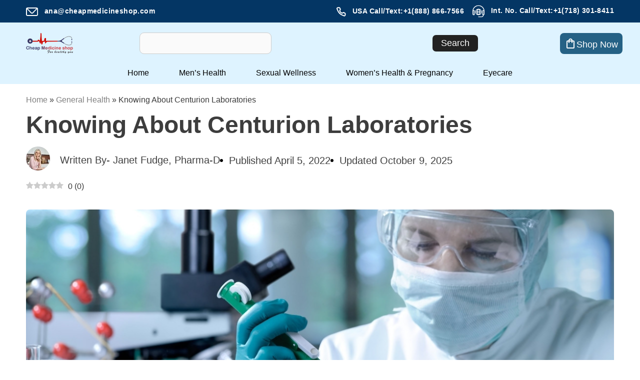

--- FILE ---
content_type: text/html; charset=UTF-8
request_url: https://www.cheapmedicineshop.com/blog/general-health/knowing-about-centurion-laboratories/
body_size: 56572
content:
<!DOCTYPE html>
<html lang="en-US" prefix="og: https://ogp.me/ns#">
<head><meta charset="UTF-8"><script>if(navigator.userAgent.match(/MSIE|Internet Explorer/i)||navigator.userAgent.match(/Trident\/7\..*?rv:11/i)){var href=document.location.href;if(!href.match(/[?&]nowprocket/)){if(href.indexOf("?")==-1){if(href.indexOf("#")==-1){document.location.href=href+"?nowprocket=1"}else{document.location.href=href.replace("#","?nowprocket=1#")}}else{if(href.indexOf("#")==-1){document.location.href=href+"&nowprocket=1"}else{document.location.href=href.replace("#","&nowprocket=1#")}}}}</script><script>(()=>{class RocketLazyLoadScripts{constructor(){this.v="1.2.6",this.triggerEvents=["keydown","mousedown","mousemove","touchmove","touchstart","touchend","wheel"],this.userEventHandler=this.t.bind(this),this.touchStartHandler=this.i.bind(this),this.touchMoveHandler=this.o.bind(this),this.touchEndHandler=this.h.bind(this),this.clickHandler=this.u.bind(this),this.interceptedClicks=[],this.interceptedClickListeners=[],this.l(this),window.addEventListener("pageshow",(t=>{this.persisted=t.persisted,this.everythingLoaded&&this.m()})),this.CSPIssue=sessionStorage.getItem("rocketCSPIssue"),document.addEventListener("securitypolicyviolation",(t=>{this.CSPIssue||"script-src-elem"!==t.violatedDirective||"data"!==t.blockedURI||(this.CSPIssue=!0,sessionStorage.setItem("rocketCSPIssue",!0))})),document.addEventListener("DOMContentLoaded",(()=>{this.k()})),this.delayedScripts={normal:[],async:[],defer:[]},this.trash=[],this.allJQueries=[]}p(t){document.hidden?t.t():(this.triggerEvents.forEach((e=>window.addEventListener(e,t.userEventHandler,{passive:!0}))),window.addEventListener("touchstart",t.touchStartHandler,{passive:!0}),window.addEventListener("mousedown",t.touchStartHandler),document.addEventListener("visibilitychange",t.userEventHandler))}_(){this.triggerEvents.forEach((t=>window.removeEventListener(t,this.userEventHandler,{passive:!0}))),document.removeEventListener("visibilitychange",this.userEventHandler)}i(t){"HTML"!==t.target.tagName&&(window.addEventListener("touchend",this.touchEndHandler),window.addEventListener("mouseup",this.touchEndHandler),window.addEventListener("touchmove",this.touchMoveHandler,{passive:!0}),window.addEventListener("mousemove",this.touchMoveHandler),t.target.addEventListener("click",this.clickHandler),this.L(t.target,!0),this.S(t.target,"onclick","rocket-onclick"),this.C())}o(t){window.removeEventListener("touchend",this.touchEndHandler),window.removeEventListener("mouseup",this.touchEndHandler),window.removeEventListener("touchmove",this.touchMoveHandler,{passive:!0}),window.removeEventListener("mousemove",this.touchMoveHandler),t.target.removeEventListener("click",this.clickHandler),this.L(t.target,!1),this.S(t.target,"rocket-onclick","onclick"),this.M()}h(){window.removeEventListener("touchend",this.touchEndHandler),window.removeEventListener("mouseup",this.touchEndHandler),window.removeEventListener("touchmove",this.touchMoveHandler,{passive:!0}),window.removeEventListener("mousemove",this.touchMoveHandler)}u(t){t.target.removeEventListener("click",this.clickHandler),this.L(t.target,!1),this.S(t.target,"rocket-onclick","onclick"),this.interceptedClicks.push(t),t.preventDefault(),t.stopPropagation(),t.stopImmediatePropagation(),this.M()}O(){window.removeEventListener("touchstart",this.touchStartHandler,{passive:!0}),window.removeEventListener("mousedown",this.touchStartHandler),this.interceptedClicks.forEach((t=>{t.target.dispatchEvent(new MouseEvent("click",{view:t.view,bubbles:!0,cancelable:!0}))}))}l(t){EventTarget.prototype.addEventListenerWPRocketBase=EventTarget.prototype.addEventListener,EventTarget.prototype.addEventListener=function(e,i,o){"click"!==e||t.windowLoaded||i===t.clickHandler||t.interceptedClickListeners.push({target:this,func:i,options:o}),(this||window).addEventListenerWPRocketBase(e,i,o)}}L(t,e){this.interceptedClickListeners.forEach((i=>{i.target===t&&(e?t.removeEventListener("click",i.func,i.options):t.addEventListener("click",i.func,i.options))})),t.parentNode!==document.documentElement&&this.L(t.parentNode,e)}D(){return new Promise((t=>{this.P?this.M=t:t()}))}C(){this.P=!0}M(){this.P=!1}S(t,e,i){t.hasAttribute&&t.hasAttribute(e)&&(event.target.setAttribute(i,event.target.getAttribute(e)),event.target.removeAttribute(e))}t(){this._(this),"loading"===document.readyState?document.addEventListener("DOMContentLoaded",this.R.bind(this)):this.R()}k(){let t=[];document.querySelectorAll("script[type=rocketlazyloadscript][data-rocket-src]").forEach((e=>{let i=e.getAttribute("data-rocket-src");if(i&&!i.startsWith("data:")){0===i.indexOf("//")&&(i=location.protocol+i);try{const o=new URL(i).origin;o!==location.origin&&t.push({src:o,crossOrigin:e.crossOrigin||"module"===e.getAttribute("data-rocket-type")})}catch(t){}}})),t=[...new Map(t.map((t=>[JSON.stringify(t),t]))).values()],this.T(t,"preconnect")}async R(){this.lastBreath=Date.now(),this.j(this),this.F(this),this.I(),this.W(),this.q(),await this.A(this.delayedScripts.normal),await this.A(this.delayedScripts.defer),await this.A(this.delayedScripts.async);try{await this.U(),await this.H(this),await this.J()}catch(t){console.error(t)}window.dispatchEvent(new Event("rocket-allScriptsLoaded")),this.everythingLoaded=!0,this.D().then((()=>{this.O()})),this.N()}W(){document.querySelectorAll("script[type=rocketlazyloadscript]").forEach((t=>{t.hasAttribute("data-rocket-src")?t.hasAttribute("async")&&!1!==t.async?this.delayedScripts.async.push(t):t.hasAttribute("defer")&&!1!==t.defer||"module"===t.getAttribute("data-rocket-type")?this.delayedScripts.defer.push(t):this.delayedScripts.normal.push(t):this.delayedScripts.normal.push(t)}))}async B(t){if(await this.G(),!0!==t.noModule||!("noModule"in HTMLScriptElement.prototype))return new Promise((e=>{let i;function o(){(i||t).setAttribute("data-rocket-status","executed"),e()}try{if(navigator.userAgent.indexOf("Firefox/")>0||""===navigator.vendor||this.CSPIssue)i=document.createElement("script"),[...t.attributes].forEach((t=>{let e=t.nodeName;"type"!==e&&("data-rocket-type"===e&&(e="type"),"data-rocket-src"===e&&(e="src"),i.setAttribute(e,t.nodeValue))})),t.text&&(i.text=t.text),i.hasAttribute("src")?(i.addEventListener("load",o),i.addEventListener("error",(function(){i.setAttribute("data-rocket-status","failed-network"),e()})),setTimeout((()=>{i.isConnected||e()}),1)):(i.text=t.text,o()),t.parentNode.replaceChild(i,t);else{const i=t.getAttribute("data-rocket-type"),s=t.getAttribute("data-rocket-src");i?(t.type=i,t.removeAttribute("data-rocket-type")):t.removeAttribute("type"),t.addEventListener("load",o),t.addEventListener("error",(i=>{this.CSPIssue&&i.target.src.startsWith("data:")?(console.log("WPRocket: data-uri blocked by CSP -> fallback"),t.removeAttribute("src"),this.B(t).then(e)):(t.setAttribute("data-rocket-status","failed-network"),e())})),s?(t.removeAttribute("data-rocket-src"),t.src=s):t.src="data:text/javascript;base64,"+window.btoa(unescape(encodeURIComponent(t.text)))}}catch(i){t.setAttribute("data-rocket-status","failed-transform"),e()}}));t.setAttribute("data-rocket-status","skipped")}async A(t){const e=t.shift();return e&&e.isConnected?(await this.B(e),this.A(t)):Promise.resolve()}q(){this.T([...this.delayedScripts.normal,...this.delayedScripts.defer,...this.delayedScripts.async],"preload")}T(t,e){var i=document.createDocumentFragment();t.forEach((t=>{const o=t.getAttribute&&t.getAttribute("data-rocket-src")||t.src;if(o&&!o.startsWith("data:")){const s=document.createElement("link");s.href=o,s.rel=e,"preconnect"!==e&&(s.as="script"),t.getAttribute&&"module"===t.getAttribute("data-rocket-type")&&(s.crossOrigin=!0),t.crossOrigin&&(s.crossOrigin=t.crossOrigin),t.integrity&&(s.integrity=t.integrity),i.appendChild(s),this.trash.push(s)}})),document.head.appendChild(i)}j(t){let e={};function i(i,o){return e[o].eventsToRewrite.indexOf(i)>=0&&!t.everythingLoaded?"rocket-"+i:i}function o(t,o){!function(t){e[t]||(e[t]={originalFunctions:{add:t.addEventListener,remove:t.removeEventListener},eventsToRewrite:[]},t.addEventListener=function(){arguments[0]=i(arguments[0],t),e[t].originalFunctions.add.apply(t,arguments)},t.removeEventListener=function(){arguments[0]=i(arguments[0],t),e[t].originalFunctions.remove.apply(t,arguments)})}(t),e[t].eventsToRewrite.push(o)}function s(e,i){let o=e[i];e[i]=null,Object.defineProperty(e,i,{get:()=>o||function(){},set(s){t.everythingLoaded?o=s:e["rocket"+i]=o=s}})}o(document,"DOMContentLoaded"),o(window,"DOMContentLoaded"),o(window,"load"),o(window,"pageshow"),o(document,"readystatechange"),s(document,"onreadystatechange"),s(window,"onload"),s(window,"onpageshow");try{Object.defineProperty(document,"readyState",{get:()=>t.rocketReadyState,set(e){t.rocketReadyState=e},configurable:!0}),document.readyState="loading"}catch(t){console.log("WPRocket DJE readyState conflict, bypassing")}}F(t){let e;function i(e){return t.everythingLoaded?e:e.split(" ").map((t=>"load"===t||0===t.indexOf("load.")?"rocket-jquery-load":t)).join(" ")}function o(o){function s(t){const e=o.fn[t];o.fn[t]=o.fn.init.prototype[t]=function(){return this[0]===window&&("string"==typeof arguments[0]||arguments[0]instanceof String?arguments[0]=i(arguments[0]):"object"==typeof arguments[0]&&Object.keys(arguments[0]).forEach((t=>{const e=arguments[0][t];delete arguments[0][t],arguments[0][i(t)]=e}))),e.apply(this,arguments),this}}o&&o.fn&&!t.allJQueries.includes(o)&&(o.fn.ready=o.fn.init.prototype.ready=function(e){return t.domReadyFired?e.bind(document)(o):document.addEventListener("rocket-DOMContentLoaded",(()=>e.bind(document)(o))),o([])},s("on"),s("one"),t.allJQueries.push(o)),e=o}o(window.jQuery),Object.defineProperty(window,"jQuery",{get:()=>e,set(t){o(t)}})}async H(t){const e=document.querySelector("script[data-webpack]");e&&(await async function(){return new Promise((t=>{e.addEventListener("load",t),e.addEventListener("error",t)}))}(),await t.K(),await t.H(t))}async U(){this.domReadyFired=!0;try{document.readyState="interactive"}catch(t){}await this.G(),document.dispatchEvent(new Event("rocket-readystatechange")),await this.G(),document.rocketonreadystatechange&&document.rocketonreadystatechange(),await this.G(),document.dispatchEvent(new Event("rocket-DOMContentLoaded")),await this.G(),window.dispatchEvent(new Event("rocket-DOMContentLoaded"))}async J(){try{document.readyState="complete"}catch(t){}await this.G(),document.dispatchEvent(new Event("rocket-readystatechange")),await this.G(),document.rocketonreadystatechange&&document.rocketonreadystatechange(),await this.G(),window.dispatchEvent(new Event("rocket-load")),await this.G(),window.rocketonload&&window.rocketonload(),await this.G(),this.allJQueries.forEach((t=>t(window).trigger("rocket-jquery-load"))),await this.G();const t=new Event("rocket-pageshow");t.persisted=this.persisted,window.dispatchEvent(t),await this.G(),window.rocketonpageshow&&window.rocketonpageshow({persisted:this.persisted}),this.windowLoaded=!0}m(){document.onreadystatechange&&document.onreadystatechange(),window.onload&&window.onload(),window.onpageshow&&window.onpageshow({persisted:this.persisted})}I(){const t=new Map;document.write=document.writeln=function(e){const i=document.currentScript;i||console.error("WPRocket unable to document.write this: "+e);const o=document.createRange(),s=i.parentElement;let n=t.get(i);void 0===n&&(n=i.nextSibling,t.set(i,n));const c=document.createDocumentFragment();o.setStart(c,0),c.appendChild(o.createContextualFragment(e)),s.insertBefore(c,n)}}async G(){Date.now()-this.lastBreath>45&&(await this.K(),this.lastBreath=Date.now())}async K(){return document.hidden?new Promise((t=>setTimeout(t))):new Promise((t=>requestAnimationFrame(t)))}N(){this.trash.forEach((t=>t.remove()))}static run(){const t=new RocketLazyLoadScripts;t.p(t)}}RocketLazyLoadScripts.run()})();</script>
	
	<link rel="preload" href="https://www.cheapmedicineshop.com/blog/wp-content/plugins/rate-my-post/public/css/fonts/ratemypost.ttf" type="font/ttf" as="font" crossorigin="anonymous"><meta name="viewport" content="width=device-width, initial-scale=1">
<!-- Search Engine Optimization by Rank Math PRO - https://rankmath.com/ -->
<title>Knowing About Centurion Laboratories</title>
<meta name="description" content="Centurion Laboratories is a leading pharma company where research meets superior manufacturing, providing trusted medical solutions for a better tomorrow!"/>
<meta name="robots" content="follow, index, max-snippet:-1, max-video-preview:-1, max-image-preview:large"/>
<link rel="canonical" href="https://www.cheapmedicineshop.com/blog/general-health/knowing-about-centurion-laboratories/" />
<meta property="og:locale" content="en_US" />
<meta property="og:type" content="article" />
<meta property="og:title" content="Knowing About Centurion Laboratories" />
<meta property="og:description" content="Centurion Laboratories is a leading pharma company where research meets superior manufacturing, providing trusted medical solutions for a better tomorrow!" />
<meta property="og:url" content="https://www.cheapmedicineshop.com/blog/general-health/knowing-about-centurion-laboratories/" />
<meta property="og:site_name" content="Cheapmedicineshop Blog" />
<meta property="article:publisher" content="https://www.facebook.com/cheapmedicineshop" />
<meta property="article:tag" content="centurion laboratories" />
<meta property="article:tag" content="manufacturers" />
<meta property="article:section" content="General Health" />
<meta property="og:updated_time" content="2025-10-09T09:29:54+00:00" />
<meta property="og:image" content="https://www.cheapmedicineshop.com/blog/wp-content/uploads/2022/04/Doctors-making-medicines-in-laboratory.jpeg" />
<meta property="og:image:secure_url" content="https://www.cheapmedicineshop.com/blog/wp-content/uploads/2022/04/Doctors-making-medicines-in-laboratory.jpeg" />
<meta property="og:image:width" content="1200" />
<meta property="og:image:height" content="675" />
<meta property="og:image:alt" content="Doctors making medicines in laboratory" />
<meta property="og:image:type" content="image/jpeg" />
<meta property="article:published_time" content="2022-04-05T05:26:47+00:00" />
<meta property="article:modified_time" content="2025-10-09T09:29:54+00:00" />
<meta name="twitter:card" content="summary_large_image" />
<meta name="twitter:title" content="Knowing About Centurion Laboratories" />
<meta name="twitter:description" content="Centurion Laboratories is a leading pharma company where research meets superior manufacturing, providing trusted medical solutions for a better tomorrow!" />
<meta name="twitter:creator" content="@janetpharma" />
<meta name="twitter:image" content="https://www.cheapmedicineshop.com/blog/wp-content/uploads/2022/04/Doctors-making-medicines-in-laboratory.jpeg" />
<script type="application/ld+json" class="rank-math-schema-pro">{"@context":"https://schema.org","@graph":[{"@type":["Person","Organization"],"@id":"https://www.cheapmedicineshop.com/blog/#person","name":"Cheapmedicineshop","sameAs":["https://www.facebook.com/cheapmedicineshop","https://www.instagram.com/cheapmedicineshop/","https://www.pinterest.com/cheapmedicineshopUS/"],"logo":{"@type":"ImageObject","@id":"https://www.cheapmedicineshop.com/blog/#logo","url":"https://www.cheapmedicineshop.com/blog/wp-content/uploads/2023/01/logo_1.webp","contentUrl":"https://www.cheapmedicineshop.com/blog/wp-content/uploads/2023/01/logo_1.webp","caption":"Cheapmedicineshop Blog","inLanguage":"en-US","width":"180","height":"79"},"image":{"@type":"ImageObject","@id":"https://www.cheapmedicineshop.com/blog/#logo","url":"https://www.cheapmedicineshop.com/blog/wp-content/uploads/2023/01/logo_1.webp","contentUrl":"https://www.cheapmedicineshop.com/blog/wp-content/uploads/2023/01/logo_1.webp","caption":"Cheapmedicineshop Blog","inLanguage":"en-US","width":"180","height":"79"}},{"@type":"WebSite","@id":"https://www.cheapmedicineshop.com/blog/#website","url":"https://www.cheapmedicineshop.com/blog","name":"Cheapmedicineshop Blog","publisher":{"@id":"https://www.cheapmedicineshop.com/blog/#person"},"inLanguage":"en-US"},{"@type":"ImageObject","@id":"https://www.cheapmedicineshop.com/blog/wp-content/uploads/2022/04/Doctors-making-medicines-in-laboratory.jpeg","url":"https://www.cheapmedicineshop.com/blog/wp-content/uploads/2022/04/Doctors-making-medicines-in-laboratory.jpeg","width":"1200","height":"675","caption":"Doctors making medicines in laboratory","inLanguage":"en-US"},{"@type":"BreadcrumbList","@id":"https://www.cheapmedicineshop.com/blog/general-health/knowing-about-centurion-laboratories/#breadcrumb","itemListElement":[{"@type":"ListItem","position":"1","item":{"@id":"https://www.cheapmedicineshop.com/blog/","name":"Home"}},{"@type":"ListItem","position":"2","item":{"@id":"https://www.cheapmedicineshop.com/blog/category/general-health/","name":"General Health"}},{"@type":"ListItem","position":"3","item":{"@id":"https://www.cheapmedicineshop.com/blog/general-health/knowing-about-centurion-laboratories/","name":"Knowing About Centurion Laboratories"}}]},{"@type":"WebPage","@id":"https://www.cheapmedicineshop.com/blog/general-health/knowing-about-centurion-laboratories/#webpage","url":"https://www.cheapmedicineshop.com/blog/general-health/knowing-about-centurion-laboratories/","name":"Knowing About Centurion Laboratories","datePublished":"2022-04-05T05:26:47+00:00","dateModified":"2025-10-09T09:29:54+00:00","isPartOf":{"@id":"https://www.cheapmedicineshop.com/blog/#website"},"primaryImageOfPage":{"@id":"https://www.cheapmedicineshop.com/blog/wp-content/uploads/2022/04/Doctors-making-medicines-in-laboratory.jpeg"},"inLanguage":"en-US","breadcrumb":{"@id":"https://www.cheapmedicineshop.com/blog/general-health/knowing-about-centurion-laboratories/#breadcrumb"}},{"@type":"Person","@id":"https://www.cheapmedicineshop.com/blog/author/janet/","name":"Janet Fudge, Pharma-D","description":"Janet Fudge, Pharma-D has written a lot of articles on medicines atCheapmedicineshop Blog. To read all the articles written by Janet Fudge, Pharma-D, visit us now!","url":"https://www.cheapmedicineshop.com/blog/author/janet/","image":{"@type":"ImageObject","@id":"https://www.cheapmedicineshop.com/blog/wp-content/uploads/2023/11/Janet-Fudge-96x96.webp","url":"https://www.cheapmedicineshop.com/blog/wp-content/uploads/2023/11/Janet-Fudge-96x96.webp","caption":"Janet Fudge, Pharma-D","inLanguage":"en-US"},"sameAs":["https://twitter.com/https://twitter.com/janetpharma"]},{"@type":"BlogPosting","headline":"Knowing About Centurion Laboratories","keywords":"Centurion Laboratories","datePublished":"2022-04-05T05:26:47+00:00","dateModified":"2025-10-09T09:29:54+00:00","articleSection":"General Health","author":{"@id":"https://www.cheapmedicineshop.com/blog/author/janet/","name":"Janet Fudge, Pharma-D"},"publisher":{"@id":"https://www.cheapmedicineshop.com/blog/#person"},"description":"Centurion Laboratories is a leading pharma company where research meets superior manufacturing, providing trusted medical solutions for a better tomorrow!","name":"Knowing About Centurion Laboratories","@id":"https://www.cheapmedicineshop.com/blog/general-health/knowing-about-centurion-laboratories/#richSnippet","isPartOf":{"@id":"https://www.cheapmedicineshop.com/blog/general-health/knowing-about-centurion-laboratories/#webpage"},"image":{"@id":"https://www.cheapmedicineshop.com/blog/wp-content/uploads/2022/04/Doctors-making-medicines-in-laboratory.jpeg"},"inLanguage":"en-US","mainEntityOfPage":{"@id":"https://www.cheapmedicineshop.com/blog/general-health/knowing-about-centurion-laboratories/#webpage"}}]}</script>
<!-- /Rank Math WordPress SEO plugin -->

<link rel='dns-prefetch' href='//www.cheapmedicineshop.com' />
<link rel='dns-prefetch' href='//a.omappapi.com' />
<link rel="alternate" type="application/rss+xml" title="Cheapmedicineshop Blog &raquo; Feed" href="https://www.cheapmedicineshop.com/blog/feed/" />
<link rel="alternate" title="oEmbed (JSON)" type="application/json+oembed" href="https://www.cheapmedicineshop.com/blog/wp-json/oembed/1.0/embed?url=https%3A%2F%2Fwww.cheapmedicineshop.com%2Fblog%2Fgeneral-health%2Fknowing-about-centurion-laboratories%2F" />
<link rel="alternate" title="oEmbed (XML)" type="text/xml+oembed" href="https://www.cheapmedicineshop.com/blog/wp-json/oembed/1.0/embed?url=https%3A%2F%2Fwww.cheapmedicineshop.com%2Fblog%2Fgeneral-health%2Fknowing-about-centurion-laboratories%2F&#038;format=xml" />
<link rel="alternate" type="application/rss+xml" title="Cheapmedicineshop Blog &raquo; Stories Feed" href="https://www.cheapmedicineshop.com/blog/web-stories/feed/">		<!-- This site uses the Google Analytics by MonsterInsights plugin v9.3.0 - Using Analytics tracking - https://www.monsterinsights.com/ -->
							<script type="rocketlazyloadscript" data-rocket-src="//www.googletagmanager.com/gtag/js?id=G-R21BYD2LK0"  data-cfasync="false" data-wpfc-render="false" async></script>
			<script type="rocketlazyloadscript" data-cfasync="false" data-wpfc-render="false">
				var mi_version = '9.3.0';
				var mi_track_user = true;
				var mi_no_track_reason = '';
								var MonsterInsightsDefaultLocations = {"page_location":"https:\/\/www.cheapmedicineshop.com\/blog\/general-health\/knowing-about-centurion-laboratories\/"};
				if ( typeof MonsterInsightsPrivacyGuardFilter === 'function' ) {
					var MonsterInsightsLocations = (typeof MonsterInsightsExcludeQuery === 'object') ? MonsterInsightsPrivacyGuardFilter( MonsterInsightsExcludeQuery ) : MonsterInsightsPrivacyGuardFilter( MonsterInsightsDefaultLocations );
				} else {
					var MonsterInsightsLocations = (typeof MonsterInsightsExcludeQuery === 'object') ? MonsterInsightsExcludeQuery : MonsterInsightsDefaultLocations;
				}

								var disableStrs = [
										'ga-disable-G-R21BYD2LK0',
									];

				/* Function to detect opted out users */
				function __gtagTrackerIsOptedOut() {
					for (var index = 0; index < disableStrs.length; index++) {
						if (document.cookie.indexOf(disableStrs[index] + '=true') > -1) {
							return true;
						}
					}

					return false;
				}

				/* Disable tracking if the opt-out cookie exists. */
				if (__gtagTrackerIsOptedOut()) {
					for (var index = 0; index < disableStrs.length; index++) {
						window[disableStrs[index]] = true;
					}
				}

				/* Opt-out function */
				function __gtagTrackerOptout() {
					for (var index = 0; index < disableStrs.length; index++) {
						document.cookie = disableStrs[index] + '=true; expires=Thu, 31 Dec 2099 23:59:59 UTC; path=/';
						window[disableStrs[index]] = true;
					}
				}

				if ('undefined' === typeof gaOptout) {
					function gaOptout() {
						__gtagTrackerOptout();
					}
				}
								window.dataLayer = window.dataLayer || [];

				window.MonsterInsightsDualTracker = {
					helpers: {},
					trackers: {},
				};
				if (mi_track_user) {
					function __gtagDataLayer() {
						dataLayer.push(arguments);
					}

					function __gtagTracker(type, name, parameters) {
						if (!parameters) {
							parameters = {};
						}

						if (parameters.send_to) {
							__gtagDataLayer.apply(null, arguments);
							return;
						}

						if (type === 'event') {
														parameters.send_to = monsterinsights_frontend.v4_id;
							var hookName = name;
							if (typeof parameters['event_category'] !== 'undefined') {
								hookName = parameters['event_category'] + ':' + name;
							}

							if (typeof MonsterInsightsDualTracker.trackers[hookName] !== 'undefined') {
								MonsterInsightsDualTracker.trackers[hookName](parameters);
							} else {
								__gtagDataLayer('event', name, parameters);
							}
							
						} else {
							__gtagDataLayer.apply(null, arguments);
						}
					}

					__gtagTracker('js', new Date());
					__gtagTracker('set', {
						'developer_id.dZGIzZG': true,
											});
					if ( MonsterInsightsLocations.page_location ) {
						__gtagTracker('set', MonsterInsightsLocations);
					}
										__gtagTracker('config', 'G-R21BYD2LK0', {"allow_anchor":"true","forceSSL":"true","link_attribution":"true","page_path":location.pathname + location.search + location.hash} );
															window.gtag = __gtagTracker;										(function () {
						/* https://developers.google.com/analytics/devguides/collection/analyticsjs/ */
						/* ga and __gaTracker compatibility shim. */
						var noopfn = function () {
							return null;
						};
						var newtracker = function () {
							return new Tracker();
						};
						var Tracker = function () {
							return null;
						};
						var p = Tracker.prototype;
						p.get = noopfn;
						p.set = noopfn;
						p.send = function () {
							var args = Array.prototype.slice.call(arguments);
							args.unshift('send');
							__gaTracker.apply(null, args);
						};
						var __gaTracker = function () {
							var len = arguments.length;
							if (len === 0) {
								return;
							}
							var f = arguments[len - 1];
							if (typeof f !== 'object' || f === null || typeof f.hitCallback !== 'function') {
								if ('send' === arguments[0]) {
									var hitConverted, hitObject = false, action;
									if ('event' === arguments[1]) {
										if ('undefined' !== typeof arguments[3]) {
											hitObject = {
												'eventAction': arguments[3],
												'eventCategory': arguments[2],
												'eventLabel': arguments[4],
												'value': arguments[5] ? arguments[5] : 1,
											}
										}
									}
									if ('pageview' === arguments[1]) {
										if ('undefined' !== typeof arguments[2]) {
											hitObject = {
												'eventAction': 'page_view',
												'page_path': arguments[2],
											}
										}
									}
									if (typeof arguments[2] === 'object') {
										hitObject = arguments[2];
									}
									if (typeof arguments[5] === 'object') {
										Object.assign(hitObject, arguments[5]);
									}
									if ('undefined' !== typeof arguments[1].hitType) {
										hitObject = arguments[1];
										if ('pageview' === hitObject.hitType) {
											hitObject.eventAction = 'page_view';
										}
									}
									if (hitObject) {
										action = 'timing' === arguments[1].hitType ? 'timing_complete' : hitObject.eventAction;
										hitConverted = mapArgs(hitObject);
										__gtagTracker('event', action, hitConverted);
									}
								}
								return;
							}

							function mapArgs(args) {
								var arg, hit = {};
								var gaMap = {
									'eventCategory': 'event_category',
									'eventAction': 'event_action',
									'eventLabel': 'event_label',
									'eventValue': 'event_value',
									'nonInteraction': 'non_interaction',
									'timingCategory': 'event_category',
									'timingVar': 'name',
									'timingValue': 'value',
									'timingLabel': 'event_label',
									'page': 'page_path',
									'location': 'page_location',
									'title': 'page_title',
									'referrer' : 'page_referrer',
								};
								for (arg in args) {
																		if (!(!args.hasOwnProperty(arg) || !gaMap.hasOwnProperty(arg))) {
										hit[gaMap[arg]] = args[arg];
									} else {
										hit[arg] = args[arg];
									}
								}
								return hit;
							}

							try {
								f.hitCallback();
							} catch (ex) {
							}
						};
						__gaTracker.create = newtracker;
						__gaTracker.getByName = newtracker;
						__gaTracker.getAll = function () {
							return [];
						};
						__gaTracker.remove = noopfn;
						__gaTracker.loaded = true;
						window['__gaTracker'] = __gaTracker;
					})();
									} else {
										console.log("");
					(function () {
						function __gtagTracker() {
							return null;
						}

						window['__gtagTracker'] = __gtagTracker;
						window['gtag'] = __gtagTracker;
					})();
									}
			</script>
				<!-- / Google Analytics by MonsterInsights -->
		<!-- www.cheapmedicineshop.com is managing ads with Advanced Ads 2.0.11 – https://wpadvancedads.com/ --><!--noptimize--><script type="rocketlazyloadscript" id="cheap-ready">
			window.advanced_ads_ready=function(e,a){a=a||"complete";var d=function(e){return"interactive"===a?"loading"!==e:"complete"===e};d(document.readyState)?e():document.addEventListener("readystatechange",(function(a){d(a.target.readyState)&&e()}),{once:"interactive"===a})},window.advanced_ads_ready_queue=window.advanced_ads_ready_queue||[];		</script>
		<!--/noptimize--><style id='wp-img-auto-sizes-contain-inline-css'>
img:is([sizes=auto i],[sizes^="auto," i]){contain-intrinsic-size:3000px 1500px}
/*# sourceURL=wp-img-auto-sizes-contain-inline-css */
</style>
<style id='wp-emoji-styles-inline-css'>

	img.wp-smiley, img.emoji {
		display: inline !important;
		border: none !important;
		box-shadow: none !important;
		height: 1em !important;
		width: 1em !important;
		margin: 0 0.07em !important;
		vertical-align: -0.1em !important;
		background: none !important;
		padding: 0 !important;
	}
/*# sourceURL=wp-emoji-styles-inline-css */
</style>
<style id='wp-block-library-inline-css'>
:root{--wp-block-synced-color:#7a00df;--wp-block-synced-color--rgb:122,0,223;--wp-bound-block-color:var(--wp-block-synced-color);--wp-editor-canvas-background:#ddd;--wp-admin-theme-color:#007cba;--wp-admin-theme-color--rgb:0,124,186;--wp-admin-theme-color-darker-10:#006ba1;--wp-admin-theme-color-darker-10--rgb:0,107,160.5;--wp-admin-theme-color-darker-20:#005a87;--wp-admin-theme-color-darker-20--rgb:0,90,135;--wp-admin-border-width-focus:2px}@media (min-resolution:192dpi){:root{--wp-admin-border-width-focus:1.5px}}.wp-element-button{cursor:pointer}:root .has-very-light-gray-background-color{background-color:#eee}:root .has-very-dark-gray-background-color{background-color:#313131}:root .has-very-light-gray-color{color:#eee}:root .has-very-dark-gray-color{color:#313131}:root .has-vivid-green-cyan-to-vivid-cyan-blue-gradient-background{background:linear-gradient(135deg,#00d084,#0693e3)}:root .has-purple-crush-gradient-background{background:linear-gradient(135deg,#34e2e4,#4721fb 50%,#ab1dfe)}:root .has-hazy-dawn-gradient-background{background:linear-gradient(135deg,#faaca8,#dad0ec)}:root .has-subdued-olive-gradient-background{background:linear-gradient(135deg,#fafae1,#67a671)}:root .has-atomic-cream-gradient-background{background:linear-gradient(135deg,#fdd79a,#004a59)}:root .has-nightshade-gradient-background{background:linear-gradient(135deg,#330968,#31cdcf)}:root .has-midnight-gradient-background{background:linear-gradient(135deg,#020381,#2874fc)}:root{--wp--preset--font-size--normal:16px;--wp--preset--font-size--huge:42px}.has-regular-font-size{font-size:1em}.has-larger-font-size{font-size:2.625em}.has-normal-font-size{font-size:var(--wp--preset--font-size--normal)}.has-huge-font-size{font-size:var(--wp--preset--font-size--huge)}.has-text-align-center{text-align:center}.has-text-align-left{text-align:left}.has-text-align-right{text-align:right}.has-fit-text{white-space:nowrap!important}#end-resizable-editor-section{display:none}.aligncenter{clear:both}.items-justified-left{justify-content:flex-start}.items-justified-center{justify-content:center}.items-justified-right{justify-content:flex-end}.items-justified-space-between{justify-content:space-between}.screen-reader-text{border:0;clip-path:inset(50%);height:1px;margin:-1px;overflow:hidden;padding:0;position:absolute;width:1px;word-wrap:normal!important}.screen-reader-text:focus{background-color:#ddd;clip-path:none;color:#444;display:block;font-size:1em;height:auto;left:5px;line-height:normal;padding:15px 23px 14px;text-decoration:none;top:5px;width:auto;z-index:100000}html :where(.has-border-color){border-style:solid}html :where([style*=border-top-color]){border-top-style:solid}html :where([style*=border-right-color]){border-right-style:solid}html :where([style*=border-bottom-color]){border-bottom-style:solid}html :where([style*=border-left-color]){border-left-style:solid}html :where([style*=border-width]){border-style:solid}html :where([style*=border-top-width]){border-top-style:solid}html :where([style*=border-right-width]){border-right-style:solid}html :where([style*=border-bottom-width]){border-bottom-style:solid}html :where([style*=border-left-width]){border-left-style:solid}html :where(img[class*=wp-image-]){height:auto;max-width:100%}:where(figure){margin:0 0 1em}html :where(.is-position-sticky){--wp-admin--admin-bar--position-offset:var(--wp-admin--admin-bar--height,0px)}@media screen and (max-width:600px){html :where(.is-position-sticky){--wp-admin--admin-bar--position-offset:0px}}

/*# sourceURL=wp-block-library-inline-css */
</style><style id='wp-block-heading-inline-css'>
h1:where(.wp-block-heading).has-background,h2:where(.wp-block-heading).has-background,h3:where(.wp-block-heading).has-background,h4:where(.wp-block-heading).has-background,h5:where(.wp-block-heading).has-background,h6:where(.wp-block-heading).has-background{padding:1.25em 2.375em}h1.has-text-align-left[style*=writing-mode]:where([style*=vertical-lr]),h1.has-text-align-right[style*=writing-mode]:where([style*=vertical-rl]),h2.has-text-align-left[style*=writing-mode]:where([style*=vertical-lr]),h2.has-text-align-right[style*=writing-mode]:where([style*=vertical-rl]),h3.has-text-align-left[style*=writing-mode]:where([style*=vertical-lr]),h3.has-text-align-right[style*=writing-mode]:where([style*=vertical-rl]),h4.has-text-align-left[style*=writing-mode]:where([style*=vertical-lr]),h4.has-text-align-right[style*=writing-mode]:where([style*=vertical-rl]),h5.has-text-align-left[style*=writing-mode]:where([style*=vertical-lr]),h5.has-text-align-right[style*=writing-mode]:where([style*=vertical-rl]),h6.has-text-align-left[style*=writing-mode]:where([style*=vertical-lr]),h6.has-text-align-right[style*=writing-mode]:where([style*=vertical-rl]){rotate:180deg}
/*# sourceURL=https://www.cheapmedicineshop.com/blog/wp-includes/blocks/heading/style.min.css */
</style>
<style id='wp-block-navigation-inline-css'>
.wp-block-navigation{position:relative}.wp-block-navigation ul{margin-bottom:0;margin-left:0;margin-top:0;padding-left:0}.wp-block-navigation ul,.wp-block-navigation ul li{list-style:none;padding:0}.wp-block-navigation .wp-block-navigation-item{align-items:center;background-color:inherit;display:flex;position:relative}.wp-block-navigation .wp-block-navigation-item .wp-block-navigation__submenu-container:empty{display:none}.wp-block-navigation .wp-block-navigation-item__content{display:block;z-index:1}.wp-block-navigation .wp-block-navigation-item__content.wp-block-navigation-item__content{color:inherit}.wp-block-navigation.has-text-decoration-underline .wp-block-navigation-item__content,.wp-block-navigation.has-text-decoration-underline .wp-block-navigation-item__content:active,.wp-block-navigation.has-text-decoration-underline .wp-block-navigation-item__content:focus{text-decoration:underline}.wp-block-navigation.has-text-decoration-line-through .wp-block-navigation-item__content,.wp-block-navigation.has-text-decoration-line-through .wp-block-navigation-item__content:active,.wp-block-navigation.has-text-decoration-line-through .wp-block-navigation-item__content:focus{text-decoration:line-through}.wp-block-navigation :where(a),.wp-block-navigation :where(a:active),.wp-block-navigation :where(a:focus){text-decoration:none}.wp-block-navigation .wp-block-navigation__submenu-icon{align-self:center;background-color:inherit;border:none;color:currentColor;display:inline-block;font-size:inherit;height:.6em;line-height:0;margin-left:.25em;padding:0;width:.6em}.wp-block-navigation .wp-block-navigation__submenu-icon svg{display:inline-block;stroke:currentColor;height:inherit;margin-top:.075em;width:inherit}.wp-block-navigation{--navigation-layout-justification-setting:flex-start;--navigation-layout-direction:row;--navigation-layout-wrap:wrap;--navigation-layout-justify:flex-start;--navigation-layout-align:center}.wp-block-navigation.is-vertical{--navigation-layout-direction:column;--navigation-layout-justify:initial;--navigation-layout-align:flex-start}.wp-block-navigation.no-wrap{--navigation-layout-wrap:nowrap}.wp-block-navigation.items-justified-center{--navigation-layout-justification-setting:center;--navigation-layout-justify:center}.wp-block-navigation.items-justified-center.is-vertical{--navigation-layout-align:center}.wp-block-navigation.items-justified-right{--navigation-layout-justification-setting:flex-end;--navigation-layout-justify:flex-end}.wp-block-navigation.items-justified-right.is-vertical{--navigation-layout-align:flex-end}.wp-block-navigation.items-justified-space-between{--navigation-layout-justification-setting:space-between;--navigation-layout-justify:space-between}.wp-block-navigation .has-child .wp-block-navigation__submenu-container{align-items:normal;background-color:inherit;color:inherit;display:flex;flex-direction:column;opacity:0;position:absolute;z-index:2}@media not (prefers-reduced-motion){.wp-block-navigation .has-child .wp-block-navigation__submenu-container{transition:opacity .1s linear}}.wp-block-navigation .has-child .wp-block-navigation__submenu-container{height:0;overflow:hidden;visibility:hidden;width:0}.wp-block-navigation .has-child .wp-block-navigation__submenu-container>.wp-block-navigation-item>.wp-block-navigation-item__content{display:flex;flex-grow:1;padding:.5em 1em}.wp-block-navigation .has-child .wp-block-navigation__submenu-container>.wp-block-navigation-item>.wp-block-navigation-item__content .wp-block-navigation__submenu-icon{margin-left:auto;margin-right:0}.wp-block-navigation .has-child .wp-block-navigation__submenu-container .wp-block-navigation-item__content{margin:0}.wp-block-navigation .has-child .wp-block-navigation__submenu-container{left:-1px;top:100%}@media (min-width:782px){.wp-block-navigation .has-child .wp-block-navigation__submenu-container .wp-block-navigation__submenu-container{left:100%;top:-1px}.wp-block-navigation .has-child .wp-block-navigation__submenu-container .wp-block-navigation__submenu-container:before{background:#0000;content:"";display:block;height:100%;position:absolute;right:100%;width:.5em}.wp-block-navigation .has-child .wp-block-navigation__submenu-container .wp-block-navigation__submenu-icon{margin-right:.25em}.wp-block-navigation .has-child .wp-block-navigation__submenu-container .wp-block-navigation__submenu-icon svg{transform:rotate(-90deg)}}.wp-block-navigation .has-child .wp-block-navigation-submenu__toggle[aria-expanded=true]~.wp-block-navigation__submenu-container,.wp-block-navigation .has-child:not(.open-on-click):hover>.wp-block-navigation__submenu-container,.wp-block-navigation .has-child:not(.open-on-click):not(.open-on-hover-click):focus-within>.wp-block-navigation__submenu-container{height:auto;min-width:200px;opacity:1;overflow:visible;visibility:visible;width:auto}.wp-block-navigation.has-background .has-child .wp-block-navigation__submenu-container{left:0;top:100%}@media (min-width:782px){.wp-block-navigation.has-background .has-child .wp-block-navigation__submenu-container .wp-block-navigation__submenu-container{left:100%;top:0}}.wp-block-navigation-submenu{display:flex;position:relative}.wp-block-navigation-submenu .wp-block-navigation__submenu-icon svg{stroke:currentColor}button.wp-block-navigation-item__content{background-color:initial;border:none;color:currentColor;font-family:inherit;font-size:inherit;font-style:inherit;font-weight:inherit;letter-spacing:inherit;line-height:inherit;text-align:left;text-transform:inherit}.wp-block-navigation-submenu__toggle{cursor:pointer}.wp-block-navigation-submenu__toggle[aria-expanded=true]+.wp-block-navigation__submenu-icon>svg,.wp-block-navigation-submenu__toggle[aria-expanded=true]>svg{transform:rotate(180deg)}.wp-block-navigation-item.open-on-click .wp-block-navigation-submenu__toggle{padding-left:0;padding-right:.85em}.wp-block-navigation-item.open-on-click .wp-block-navigation-submenu__toggle+.wp-block-navigation__submenu-icon{margin-left:-.6em;pointer-events:none}.wp-block-navigation-item.open-on-click button.wp-block-navigation-item__content:not(.wp-block-navigation-submenu__toggle){padding:0}.wp-block-navigation .wp-block-page-list,.wp-block-navigation__container,.wp-block-navigation__responsive-close,.wp-block-navigation__responsive-container,.wp-block-navigation__responsive-container-content,.wp-block-navigation__responsive-dialog{gap:inherit}:where(.wp-block-navigation.has-background .wp-block-navigation-item a:not(.wp-element-button)),:where(.wp-block-navigation.has-background .wp-block-navigation-submenu a:not(.wp-element-button)){padding:.5em 1em}:where(.wp-block-navigation .wp-block-navigation__submenu-container .wp-block-navigation-item a:not(.wp-element-button)),:where(.wp-block-navigation .wp-block-navigation__submenu-container .wp-block-navigation-submenu a:not(.wp-element-button)),:where(.wp-block-navigation .wp-block-navigation__submenu-container .wp-block-navigation-submenu button.wp-block-navigation-item__content),:where(.wp-block-navigation .wp-block-navigation__submenu-container .wp-block-pages-list__item button.wp-block-navigation-item__content){padding:.5em 1em}.wp-block-navigation.items-justified-right .wp-block-navigation__container .has-child .wp-block-navigation__submenu-container,.wp-block-navigation.items-justified-right .wp-block-page-list>.has-child .wp-block-navigation__submenu-container,.wp-block-navigation.items-justified-space-between .wp-block-page-list>.has-child:last-child .wp-block-navigation__submenu-container,.wp-block-navigation.items-justified-space-between>.wp-block-navigation__container>.has-child:last-child .wp-block-navigation__submenu-container{left:auto;right:0}.wp-block-navigation.items-justified-right .wp-block-navigation__container .has-child .wp-block-navigation__submenu-container .wp-block-navigation__submenu-container,.wp-block-navigation.items-justified-right .wp-block-page-list>.has-child .wp-block-navigation__submenu-container .wp-block-navigation__submenu-container,.wp-block-navigation.items-justified-space-between .wp-block-page-list>.has-child:last-child .wp-block-navigation__submenu-container .wp-block-navigation__submenu-container,.wp-block-navigation.items-justified-space-between>.wp-block-navigation__container>.has-child:last-child .wp-block-navigation__submenu-container .wp-block-navigation__submenu-container{left:-1px;right:-1px}@media (min-width:782px){.wp-block-navigation.items-justified-right .wp-block-navigation__container .has-child .wp-block-navigation__submenu-container .wp-block-navigation__submenu-container,.wp-block-navigation.items-justified-right .wp-block-page-list>.has-child .wp-block-navigation__submenu-container .wp-block-navigation__submenu-container,.wp-block-navigation.items-justified-space-between .wp-block-page-list>.has-child:last-child .wp-block-navigation__submenu-container .wp-block-navigation__submenu-container,.wp-block-navigation.items-justified-space-between>.wp-block-navigation__container>.has-child:last-child .wp-block-navigation__submenu-container .wp-block-navigation__submenu-container{left:auto;right:100%}}.wp-block-navigation:not(.has-background) .wp-block-navigation__submenu-container{background-color:#fff;border:1px solid #00000026}.wp-block-navigation.has-background .wp-block-navigation__submenu-container{background-color:inherit}.wp-block-navigation:not(.has-text-color) .wp-block-navigation__submenu-container{color:#000}.wp-block-navigation__container{align-items:var(--navigation-layout-align,initial);display:flex;flex-direction:var(--navigation-layout-direction,initial);flex-wrap:var(--navigation-layout-wrap,wrap);justify-content:var(--navigation-layout-justify,initial);list-style:none;margin:0;padding-left:0}.wp-block-navigation__container .is-responsive{display:none}.wp-block-navigation__container:only-child,.wp-block-page-list:only-child{flex-grow:1}@keyframes overlay-menu__fade-in-animation{0%{opacity:0;transform:translateY(.5em)}to{opacity:1;transform:translateY(0)}}.wp-block-navigation__responsive-container{bottom:0;display:none;left:0;position:fixed;right:0;top:0}.wp-block-navigation__responsive-container :where(.wp-block-navigation-item a){color:inherit}.wp-block-navigation__responsive-container .wp-block-navigation__responsive-container-content{align-items:var(--navigation-layout-align,initial);display:flex;flex-direction:var(--navigation-layout-direction,initial);flex-wrap:var(--navigation-layout-wrap,wrap);justify-content:var(--navigation-layout-justify,initial)}.wp-block-navigation__responsive-container:not(.is-menu-open.is-menu-open){background-color:inherit!important;color:inherit!important}.wp-block-navigation__responsive-container.is-menu-open{background-color:inherit;display:flex;flex-direction:column}@media not (prefers-reduced-motion){.wp-block-navigation__responsive-container.is-menu-open{animation:overlay-menu__fade-in-animation .1s ease-out;animation-fill-mode:forwards}}.wp-block-navigation__responsive-container.is-menu-open{overflow:auto;padding:clamp(1rem,var(--wp--style--root--padding-top),20rem) clamp(1rem,var(--wp--style--root--padding-right),20rem) clamp(1rem,var(--wp--style--root--padding-bottom),20rem) clamp(1rem,var(--wp--style--root--padding-left),20rem);z-index:100000}.wp-block-navigation__responsive-container.is-menu-open .wp-block-navigation__responsive-container-content{align-items:var(--navigation-layout-justification-setting,inherit);display:flex;flex-direction:column;flex-wrap:nowrap;overflow:visible;padding-top:calc(2rem + 24px)}.wp-block-navigation__responsive-container.is-menu-open .wp-block-navigation__responsive-container-content,.wp-block-navigation__responsive-container.is-menu-open .wp-block-navigation__responsive-container-content .wp-block-navigation__container,.wp-block-navigation__responsive-container.is-menu-open .wp-block-navigation__responsive-container-content .wp-block-page-list{justify-content:flex-start}.wp-block-navigation__responsive-container.is-menu-open .wp-block-navigation__responsive-container-content .wp-block-navigation__submenu-icon{display:none}.wp-block-navigation__responsive-container.is-menu-open .wp-block-navigation__responsive-container-content .has-child .wp-block-navigation__submenu-container{border:none;height:auto;min-width:200px;opacity:1;overflow:initial;padding-left:2rem;padding-right:2rem;position:static;visibility:visible;width:auto}.wp-block-navigation__responsive-container.is-menu-open .wp-block-navigation__responsive-container-content .wp-block-navigation__container,.wp-block-navigation__responsive-container.is-menu-open .wp-block-navigation__responsive-container-content .wp-block-navigation__submenu-container{gap:inherit}.wp-block-navigation__responsive-container.is-menu-open .wp-block-navigation__responsive-container-content .wp-block-navigation__submenu-container{padding-top:var(--wp--style--block-gap,2em)}.wp-block-navigation__responsive-container.is-menu-open .wp-block-navigation__responsive-container-content .wp-block-navigation-item__content{padding:0}.wp-block-navigation__responsive-container.is-menu-open .wp-block-navigation__responsive-container-content .wp-block-navigation-item,.wp-block-navigation__responsive-container.is-menu-open .wp-block-navigation__responsive-container-content .wp-block-navigation__container,.wp-block-navigation__responsive-container.is-menu-open .wp-block-navigation__responsive-container-content .wp-block-page-list{align-items:var(--navigation-layout-justification-setting,initial);display:flex;flex-direction:column}.wp-block-navigation__responsive-container.is-menu-open .wp-block-navigation-item,.wp-block-navigation__responsive-container.is-menu-open .wp-block-navigation-item .wp-block-navigation__submenu-container,.wp-block-navigation__responsive-container.is-menu-open .wp-block-navigation__container,.wp-block-navigation__responsive-container.is-menu-open .wp-block-page-list{background:#0000!important;color:inherit!important}.wp-block-navigation__responsive-container.is-menu-open .wp-block-navigation__submenu-container.wp-block-navigation__submenu-container.wp-block-navigation__submenu-container.wp-block-navigation__submenu-container{left:auto;right:auto}@media (min-width:600px){.wp-block-navigation__responsive-container:not(.hidden-by-default):not(.is-menu-open){background-color:inherit;display:block;position:relative;width:100%;z-index:auto}.wp-block-navigation__responsive-container:not(.hidden-by-default):not(.is-menu-open) .wp-block-navigation__responsive-container-close{display:none}.wp-block-navigation__responsive-container.is-menu-open .wp-block-navigation__submenu-container.wp-block-navigation__submenu-container.wp-block-navigation__submenu-container.wp-block-navigation__submenu-container{left:0}}.wp-block-navigation:not(.has-background) .wp-block-navigation__responsive-container.is-menu-open{background-color:#fff}.wp-block-navigation:not(.has-text-color) .wp-block-navigation__responsive-container.is-menu-open{color:#000}.wp-block-navigation__toggle_button_label{font-size:1rem;font-weight:700}.wp-block-navigation__responsive-container-close,.wp-block-navigation__responsive-container-open{background:#0000;border:none;color:currentColor;cursor:pointer;margin:0;padding:0;text-transform:inherit;vertical-align:middle}.wp-block-navigation__responsive-container-close svg,.wp-block-navigation__responsive-container-open svg{fill:currentColor;display:block;height:24px;pointer-events:none;width:24px}.wp-block-navigation__responsive-container-open{display:flex}.wp-block-navigation__responsive-container-open.wp-block-navigation__responsive-container-open.wp-block-navigation__responsive-container-open{font-family:inherit;font-size:inherit;font-weight:inherit}@media (min-width:600px){.wp-block-navigation__responsive-container-open:not(.always-shown){display:none}}.wp-block-navigation__responsive-container-close{position:absolute;right:0;top:0;z-index:2}.wp-block-navigation__responsive-container-close.wp-block-navigation__responsive-container-close.wp-block-navigation__responsive-container-close{font-family:inherit;font-size:inherit;font-weight:inherit}.wp-block-navigation__responsive-close{width:100%}.has-modal-open .wp-block-navigation__responsive-close{margin-left:auto;margin-right:auto;max-width:var(--wp--style--global--wide-size,100%)}.wp-block-navigation__responsive-close:focus{outline:none}.is-menu-open .wp-block-navigation__responsive-close,.is-menu-open .wp-block-navigation__responsive-container-content,.is-menu-open .wp-block-navigation__responsive-dialog{box-sizing:border-box}.wp-block-navigation__responsive-dialog{position:relative}.has-modal-open .admin-bar .is-menu-open .wp-block-navigation__responsive-dialog{margin-top:46px}@media (min-width:782px){.has-modal-open .admin-bar .is-menu-open .wp-block-navigation__responsive-dialog{margin-top:32px}}html.has-modal-open{overflow:hidden}
/*# sourceURL=https://www.cheapmedicineshop.com/blog/wp-includes/blocks/navigation/style.min.css */
</style>
<style id='wp-block-navigation-link-inline-css'>
.wp-block-navigation .wp-block-navigation-item__label{overflow-wrap:break-word}.wp-block-navigation .wp-block-navigation-item__description{display:none}.link-ui-tools{outline:1px solid #f0f0f0;padding:8px}.link-ui-block-inserter{padding-top:8px}.link-ui-block-inserter__back{margin-left:8px;text-transform:uppercase}
/*# sourceURL=https://www.cheapmedicineshop.com/blog/wp-includes/blocks/navigation-link/style.min.css */
</style>
<style id='wp-block-search-inline-css'>
.wp-block-search__button{margin-left:10px;word-break:normal}.wp-block-search__button.has-icon{line-height:0}.wp-block-search__button svg{height:1.25em;min-height:24px;min-width:24px;width:1.25em;fill:currentColor;vertical-align:text-bottom}:where(.wp-block-search__button){border:1px solid #ccc;padding:6px 10px}.wp-block-search__inside-wrapper{display:flex;flex:auto;flex-wrap:nowrap;max-width:100%}.wp-block-search__label{width:100%}.wp-block-search.wp-block-search__button-only .wp-block-search__button{box-sizing:border-box;display:flex;flex-shrink:0;justify-content:center;margin-left:0;max-width:100%}.wp-block-search.wp-block-search__button-only .wp-block-search__inside-wrapper{min-width:0!important;transition-property:width}.wp-block-search.wp-block-search__button-only .wp-block-search__input{flex-basis:100%;transition-duration:.3s}.wp-block-search.wp-block-search__button-only.wp-block-search__searchfield-hidden,.wp-block-search.wp-block-search__button-only.wp-block-search__searchfield-hidden .wp-block-search__inside-wrapper{overflow:hidden}.wp-block-search.wp-block-search__button-only.wp-block-search__searchfield-hidden .wp-block-search__input{border-left-width:0!important;border-right-width:0!important;flex-basis:0;flex-grow:0;margin:0;min-width:0!important;padding-left:0!important;padding-right:0!important;width:0!important}:where(.wp-block-search__input){appearance:none;border:1px solid #949494;flex-grow:1;font-family:inherit;font-size:inherit;font-style:inherit;font-weight:inherit;letter-spacing:inherit;line-height:inherit;margin-left:0;margin-right:0;min-width:3rem;padding:8px;text-decoration:unset!important;text-transform:inherit}:where(.wp-block-search__button-inside .wp-block-search__inside-wrapper){background-color:#fff;border:1px solid #949494;box-sizing:border-box;padding:4px}:where(.wp-block-search__button-inside .wp-block-search__inside-wrapper) .wp-block-search__input{border:none;border-radius:0;padding:0 4px}:where(.wp-block-search__button-inside .wp-block-search__inside-wrapper) .wp-block-search__input:focus{outline:none}:where(.wp-block-search__button-inside .wp-block-search__inside-wrapper) :where(.wp-block-search__button){padding:4px 8px}.wp-block-search.aligncenter .wp-block-search__inside-wrapper{margin:auto}.wp-block[data-align=right] .wp-block-search.wp-block-search__button-only .wp-block-search__inside-wrapper{float:right}
/*# sourceURL=https://www.cheapmedicineshop.com/blog/wp-includes/blocks/search/style.min.css */
</style>
<style id='wp-block-paragraph-inline-css'>
.is-small-text{font-size:.875em}.is-regular-text{font-size:1em}.is-large-text{font-size:2.25em}.is-larger-text{font-size:3em}.has-drop-cap:not(:focus):first-letter{float:left;font-size:8.4em;font-style:normal;font-weight:100;line-height:.68;margin:.05em .1em 0 0;text-transform:uppercase}body.rtl .has-drop-cap:not(:focus):first-letter{float:none;margin-left:.1em}p.has-drop-cap.has-background{overflow:hidden}:root :where(p.has-background){padding:1.25em 2.375em}:where(p.has-text-color:not(.has-link-color)) a{color:inherit}p.has-text-align-left[style*="writing-mode:vertical-lr"],p.has-text-align-right[style*="writing-mode:vertical-rl"]{rotate:180deg}
/*# sourceURL=https://www.cheapmedicineshop.com/blog/wp-includes/blocks/paragraph/style.min.css */
</style>
<style id='global-styles-inline-css'>
:root{--wp--preset--aspect-ratio--square: 1;--wp--preset--aspect-ratio--4-3: 4/3;--wp--preset--aspect-ratio--3-4: 3/4;--wp--preset--aspect-ratio--3-2: 3/2;--wp--preset--aspect-ratio--2-3: 2/3;--wp--preset--aspect-ratio--16-9: 16/9;--wp--preset--aspect-ratio--9-16: 9/16;--wp--preset--color--black: #000000;--wp--preset--color--cyan-bluish-gray: #abb8c3;--wp--preset--color--white: #ffffff;--wp--preset--color--pale-pink: #f78da7;--wp--preset--color--vivid-red: #cf2e2e;--wp--preset--color--luminous-vivid-orange: #ff6900;--wp--preset--color--luminous-vivid-amber: #fcb900;--wp--preset--color--light-green-cyan: #7bdcb5;--wp--preset--color--vivid-green-cyan: #00d084;--wp--preset--color--pale-cyan-blue: #8ed1fc;--wp--preset--color--vivid-cyan-blue: #0693e3;--wp--preset--color--vivid-purple: #9b51e0;--wp--preset--color--contrast: var(--contrast);--wp--preset--color--contrast-2: var(--contrast-2);--wp--preset--color--contrast-3: var(--contrast-3);--wp--preset--color--base: var(--base);--wp--preset--color--base-2: var(--base-2);--wp--preset--color--base-3: var(--base-3);--wp--preset--color--accent: var(--accent);--wp--preset--color--global-color-8: var(--global-color-8);--wp--preset--gradient--vivid-cyan-blue-to-vivid-purple: linear-gradient(135deg,rgb(6,147,227) 0%,rgb(155,81,224) 100%);--wp--preset--gradient--light-green-cyan-to-vivid-green-cyan: linear-gradient(135deg,rgb(122,220,180) 0%,rgb(0,208,130) 100%);--wp--preset--gradient--luminous-vivid-amber-to-luminous-vivid-orange: linear-gradient(135deg,rgb(252,185,0) 0%,rgb(255,105,0) 100%);--wp--preset--gradient--luminous-vivid-orange-to-vivid-red: linear-gradient(135deg,rgb(255,105,0) 0%,rgb(207,46,46) 100%);--wp--preset--gradient--very-light-gray-to-cyan-bluish-gray: linear-gradient(135deg,rgb(238,238,238) 0%,rgb(169,184,195) 100%);--wp--preset--gradient--cool-to-warm-spectrum: linear-gradient(135deg,rgb(74,234,220) 0%,rgb(151,120,209) 20%,rgb(207,42,186) 40%,rgb(238,44,130) 60%,rgb(251,105,98) 80%,rgb(254,248,76) 100%);--wp--preset--gradient--blush-light-purple: linear-gradient(135deg,rgb(255,206,236) 0%,rgb(152,150,240) 100%);--wp--preset--gradient--blush-bordeaux: linear-gradient(135deg,rgb(254,205,165) 0%,rgb(254,45,45) 50%,rgb(107,0,62) 100%);--wp--preset--gradient--luminous-dusk: linear-gradient(135deg,rgb(255,203,112) 0%,rgb(199,81,192) 50%,rgb(65,88,208) 100%);--wp--preset--gradient--pale-ocean: linear-gradient(135deg,rgb(255,245,203) 0%,rgb(182,227,212) 50%,rgb(51,167,181) 100%);--wp--preset--gradient--electric-grass: linear-gradient(135deg,rgb(202,248,128) 0%,rgb(113,206,126) 100%);--wp--preset--gradient--midnight: linear-gradient(135deg,rgb(2,3,129) 0%,rgb(40,116,252) 100%);--wp--preset--font-size--small: 13px;--wp--preset--font-size--medium: 20px;--wp--preset--font-size--large: 36px;--wp--preset--font-size--x-large: 42px;--wp--preset--spacing--20: 0.44rem;--wp--preset--spacing--30: 0.67rem;--wp--preset--spacing--40: 1rem;--wp--preset--spacing--50: 1.5rem;--wp--preset--spacing--60: 2.25rem;--wp--preset--spacing--70: 3.38rem;--wp--preset--spacing--80: 5.06rem;--wp--preset--shadow--natural: 6px 6px 9px rgba(0, 0, 0, 0.2);--wp--preset--shadow--deep: 12px 12px 50px rgba(0, 0, 0, 0.4);--wp--preset--shadow--sharp: 6px 6px 0px rgba(0, 0, 0, 0.2);--wp--preset--shadow--outlined: 6px 6px 0px -3px rgb(255, 255, 255), 6px 6px rgb(0, 0, 0);--wp--preset--shadow--crisp: 6px 6px 0px rgb(0, 0, 0);}:root :where(.is-layout-flow) > :first-child{margin-block-start: 0;}:root :where(.is-layout-flow) > :last-child{margin-block-end: 0;}:root :where(.is-layout-flow) > *{margin-block-start: 24px;margin-block-end: 0;}:root :where(.is-layout-constrained) > :first-child{margin-block-start: 0;}:root :where(.is-layout-constrained) > :last-child{margin-block-end: 0;}:root :where(.is-layout-constrained) > *{margin-block-start: 24px;margin-block-end: 0;}:root :where(.is-layout-flex){gap: 24px;}:root :where(.is-layout-grid){gap: 24px;}body .is-layout-flex{display: flex;}.is-layout-flex{flex-wrap: wrap;align-items: center;}.is-layout-flex > :is(*, div){margin: 0;}body .is-layout-grid{display: grid;}.is-layout-grid > :is(*, div){margin: 0;}.has-black-color{color: var(--wp--preset--color--black) !important;}.has-cyan-bluish-gray-color{color: var(--wp--preset--color--cyan-bluish-gray) !important;}.has-white-color{color: var(--wp--preset--color--white) !important;}.has-pale-pink-color{color: var(--wp--preset--color--pale-pink) !important;}.has-vivid-red-color{color: var(--wp--preset--color--vivid-red) !important;}.has-luminous-vivid-orange-color{color: var(--wp--preset--color--luminous-vivid-orange) !important;}.has-luminous-vivid-amber-color{color: var(--wp--preset--color--luminous-vivid-amber) !important;}.has-light-green-cyan-color{color: var(--wp--preset--color--light-green-cyan) !important;}.has-vivid-green-cyan-color{color: var(--wp--preset--color--vivid-green-cyan) !important;}.has-pale-cyan-blue-color{color: var(--wp--preset--color--pale-cyan-blue) !important;}.has-vivid-cyan-blue-color{color: var(--wp--preset--color--vivid-cyan-blue) !important;}.has-vivid-purple-color{color: var(--wp--preset--color--vivid-purple) !important;}.has-contrast-color{color: var(--wp--preset--color--contrast) !important;}.has-contrast-2-color{color: var(--wp--preset--color--contrast-2) !important;}.has-contrast-3-color{color: var(--wp--preset--color--contrast-3) !important;}.has-base-color{color: var(--wp--preset--color--base) !important;}.has-base-2-color{color: var(--wp--preset--color--base-2) !important;}.has-base-3-color{color: var(--wp--preset--color--base-3) !important;}.has-accent-color{color: var(--wp--preset--color--accent) !important;}.has-global-color-8-color{color: var(--wp--preset--color--global-color-8) !important;}.has-black-background-color{background-color: var(--wp--preset--color--black) !important;}.has-cyan-bluish-gray-background-color{background-color: var(--wp--preset--color--cyan-bluish-gray) !important;}.has-white-background-color{background-color: var(--wp--preset--color--white) !important;}.has-pale-pink-background-color{background-color: var(--wp--preset--color--pale-pink) !important;}.has-vivid-red-background-color{background-color: var(--wp--preset--color--vivid-red) !important;}.has-luminous-vivid-orange-background-color{background-color: var(--wp--preset--color--luminous-vivid-orange) !important;}.has-luminous-vivid-amber-background-color{background-color: var(--wp--preset--color--luminous-vivid-amber) !important;}.has-light-green-cyan-background-color{background-color: var(--wp--preset--color--light-green-cyan) !important;}.has-vivid-green-cyan-background-color{background-color: var(--wp--preset--color--vivid-green-cyan) !important;}.has-pale-cyan-blue-background-color{background-color: var(--wp--preset--color--pale-cyan-blue) !important;}.has-vivid-cyan-blue-background-color{background-color: var(--wp--preset--color--vivid-cyan-blue) !important;}.has-vivid-purple-background-color{background-color: var(--wp--preset--color--vivid-purple) !important;}.has-contrast-background-color{background-color: var(--wp--preset--color--contrast) !important;}.has-contrast-2-background-color{background-color: var(--wp--preset--color--contrast-2) !important;}.has-contrast-3-background-color{background-color: var(--wp--preset--color--contrast-3) !important;}.has-base-background-color{background-color: var(--wp--preset--color--base) !important;}.has-base-2-background-color{background-color: var(--wp--preset--color--base-2) !important;}.has-base-3-background-color{background-color: var(--wp--preset--color--base-3) !important;}.has-accent-background-color{background-color: var(--wp--preset--color--accent) !important;}.has-global-color-8-background-color{background-color: var(--wp--preset--color--global-color-8) !important;}.has-black-border-color{border-color: var(--wp--preset--color--black) !important;}.has-cyan-bluish-gray-border-color{border-color: var(--wp--preset--color--cyan-bluish-gray) !important;}.has-white-border-color{border-color: var(--wp--preset--color--white) !important;}.has-pale-pink-border-color{border-color: var(--wp--preset--color--pale-pink) !important;}.has-vivid-red-border-color{border-color: var(--wp--preset--color--vivid-red) !important;}.has-luminous-vivid-orange-border-color{border-color: var(--wp--preset--color--luminous-vivid-orange) !important;}.has-luminous-vivid-amber-border-color{border-color: var(--wp--preset--color--luminous-vivid-amber) !important;}.has-light-green-cyan-border-color{border-color: var(--wp--preset--color--light-green-cyan) !important;}.has-vivid-green-cyan-border-color{border-color: var(--wp--preset--color--vivid-green-cyan) !important;}.has-pale-cyan-blue-border-color{border-color: var(--wp--preset--color--pale-cyan-blue) !important;}.has-vivid-cyan-blue-border-color{border-color: var(--wp--preset--color--vivid-cyan-blue) !important;}.has-vivid-purple-border-color{border-color: var(--wp--preset--color--vivid-purple) !important;}.has-contrast-border-color{border-color: var(--wp--preset--color--contrast) !important;}.has-contrast-2-border-color{border-color: var(--wp--preset--color--contrast-2) !important;}.has-contrast-3-border-color{border-color: var(--wp--preset--color--contrast-3) !important;}.has-base-border-color{border-color: var(--wp--preset--color--base) !important;}.has-base-2-border-color{border-color: var(--wp--preset--color--base-2) !important;}.has-base-3-border-color{border-color: var(--wp--preset--color--base-3) !important;}.has-accent-border-color{border-color: var(--wp--preset--color--accent) !important;}.has-global-color-8-border-color{border-color: var(--wp--preset--color--global-color-8) !important;}.has-vivid-cyan-blue-to-vivid-purple-gradient-background{background: var(--wp--preset--gradient--vivid-cyan-blue-to-vivid-purple) !important;}.has-light-green-cyan-to-vivid-green-cyan-gradient-background{background: var(--wp--preset--gradient--light-green-cyan-to-vivid-green-cyan) !important;}.has-luminous-vivid-amber-to-luminous-vivid-orange-gradient-background{background: var(--wp--preset--gradient--luminous-vivid-amber-to-luminous-vivid-orange) !important;}.has-luminous-vivid-orange-to-vivid-red-gradient-background{background: var(--wp--preset--gradient--luminous-vivid-orange-to-vivid-red) !important;}.has-very-light-gray-to-cyan-bluish-gray-gradient-background{background: var(--wp--preset--gradient--very-light-gray-to-cyan-bluish-gray) !important;}.has-cool-to-warm-spectrum-gradient-background{background: var(--wp--preset--gradient--cool-to-warm-spectrum) !important;}.has-blush-light-purple-gradient-background{background: var(--wp--preset--gradient--blush-light-purple) !important;}.has-blush-bordeaux-gradient-background{background: var(--wp--preset--gradient--blush-bordeaux) !important;}.has-luminous-dusk-gradient-background{background: var(--wp--preset--gradient--luminous-dusk) !important;}.has-pale-ocean-gradient-background{background: var(--wp--preset--gradient--pale-ocean) !important;}.has-electric-grass-gradient-background{background: var(--wp--preset--gradient--electric-grass) !important;}.has-midnight-gradient-background{background: var(--wp--preset--gradient--midnight) !important;}.has-small-font-size{font-size: var(--wp--preset--font-size--small) !important;}.has-medium-font-size{font-size: var(--wp--preset--font-size--medium) !important;}.has-large-font-size{font-size: var(--wp--preset--font-size--large) !important;}.has-x-large-font-size{font-size: var(--wp--preset--font-size--x-large) !important;}
/*# sourceURL=global-styles-inline-css */
</style>

<style id='classic-theme-styles-inline-css'>
/*! This file is auto-generated */
.wp-block-button__link{color:#fff;background-color:#32373c;border-radius:9999px;box-shadow:none;text-decoration:none;padding:calc(.667em + 2px) calc(1.333em + 2px);font-size:1.125em}.wp-block-file__button{background:#32373c;color:#fff;text-decoration:none}
/*# sourceURL=/wp-includes/css/classic-themes.min.css */
</style>
<link data-minify="1" rel='stylesheet' id='rate-my-post-css' href='https://www.cheapmedicineshop.com/blog/wp-content/cache/min/1/blog/wp-content/plugins/rate-my-post/public/css/rate-my-post.min.css?ver=1760078145' media='all' />
<link data-minify="1" rel='stylesheet' id='mdc-target-blank-css' href='https://www.cheapmedicineshop.com/blog/wp-content/cache/min/1/blog/wp-content/plugins/mdc-target-blank/assets/css/front.css?ver=1760078145' media='all' />
<link data-minify="1" rel='stylesheet' id='rt-fontawsome-css' href='https://www.cheapmedicineshop.com/blog/wp-content/cache/min/1/blog/wp-content/plugins/the-post-grid/assets/vendor/font-awesome/css/font-awesome.min.css?ver=1760078145' media='all' />
<link rel='stylesheet' id='rt-tpg-css' href='https://www.cheapmedicineshop.com/blog/wp-content/plugins/the-post-grid/assets/css/thepostgrid.min.css?ver=7.8.4' media='all' />
<link data-minify="1" rel='stylesheet' id='ppress-frontend-css' href='https://www.cheapmedicineshop.com/blog/wp-content/cache/min/1/blog/wp-content/plugins/wp-user-avatar/assets/css/frontend.min.css?ver=1760078145' media='all' />
<link rel='stylesheet' id='ppress-flatpickr-css' href='https://www.cheapmedicineshop.com/blog/wp-content/plugins/wp-user-avatar/assets/flatpickr/flatpickr.min.css?ver=4.16.6' media='all' />
<link rel='stylesheet' id='ppress-select2-css' href='https://www.cheapmedicineshop.com/blog/wp-content/plugins/wp-user-avatar/assets/select2/select2.min.css?ver=6.9' media='all' />
<link data-minify="1" rel='stylesheet' id='gutenverse-form-default-style-css' href='https://www.cheapmedicineshop.com/blog/wp-content/cache/min/1/blog/wp-content/plugins/gutenverse/assets/css/form-default-style.css?ver=1760078145' media='all' />
<link rel='stylesheet' id='generate-widget-areas-css' href='https://www.cheapmedicineshop.com/blog/wp-content/themes/generatepress/assets/css/components/widget-areas.min.css?ver=3.5.0' media='all' />
<link rel='stylesheet' id='generate-style-css' href='https://www.cheapmedicineshop.com/blog/wp-content/themes/generatepress/assets/css/main.min.css?ver=3.5.0' media='all' />
<style id='generate-style-inline-css'>
body{background-color:var(--base-3);color:#3a3a3a;}a{color:#1e73be;}a:hover, a:focus, a:active{color:#000000;}.grid-container{max-width:1500px;}.wp-block-group__inner-container{max-width:1500px;margin-left:auto;margin-right:auto;}.site-header .header-image{width:150px;}.generate-back-to-top{font-size:20px;border-radius:3px;position:fixed;bottom:30px;right:30px;line-height:40px;width:40px;text-align:center;z-index:10;transition:opacity 300ms ease-in-out;opacity:0.1;transform:translateY(1000px);}.generate-back-to-top__show{opacity:1;transform:translateY(0);}:root{--contrast:#222222;--contrast-2:#575760;--contrast-3:#b2b2be;--base:#f0f0f0;--base-2:#f7f8f9;--base-3:#ffffff;--accent:#1e73be;--global-color-8:#ADD9F2;}:root .has-contrast-color{color:var(--contrast);}:root .has-contrast-background-color{background-color:var(--contrast);}:root .has-contrast-2-color{color:var(--contrast-2);}:root .has-contrast-2-background-color{background-color:var(--contrast-2);}:root .has-contrast-3-color{color:var(--contrast-3);}:root .has-contrast-3-background-color{background-color:var(--contrast-3);}:root .has-base-color{color:var(--base);}:root .has-base-background-color{background-color:var(--base);}:root .has-base-2-color{color:var(--base-2);}:root .has-base-2-background-color{background-color:var(--base-2);}:root .has-base-3-color{color:var(--base-3);}:root .has-base-3-background-color{background-color:var(--base-3);}:root .has-accent-color{color:var(--accent);}:root .has-accent-background-color{background-color:var(--accent);}:root .has-global-color-8-color{color:var(--global-color-8);}:root .has-global-color-8-background-color{background-color:var(--global-color-8);}.gp-modal:not(.gp-modal--open):not(.gp-modal--transition){display:none;}.gp-modal--transition:not(.gp-modal--open){pointer-events:none;}.gp-modal-overlay:not(.gp-modal-overlay--open):not(.gp-modal--transition){display:none;}.gp-modal__overlay{display:none;position:fixed;top:0;left:0;right:0;bottom:0;background:rgba(0,0,0,0.2);display:flex;justify-content:center;align-items:center;z-index:10000;backdrop-filter:blur(3px);transition:opacity 500ms ease;opacity:0;}.gp-modal--open:not(.gp-modal--transition) .gp-modal__overlay{opacity:1;}.gp-modal__container{max-width:100%;max-height:100vh;transform:scale(0.9);transition:transform 500ms ease;padding:0 10px;}.gp-modal--open:not(.gp-modal--transition) .gp-modal__container{transform:scale(1);}.search-modal-fields{display:flex;}.gp-search-modal .gp-modal__overlay{align-items:flex-start;padding-top:25vh;background:var(--gp-search-modal-overlay-bg-color);}.search-modal-form{width:500px;max-width:100%;background-color:var(--gp-search-modal-bg-color);color:var(--gp-search-modal-text-color);}.search-modal-form .search-field, .search-modal-form .search-field:focus{width:100%;height:60px;background-color:transparent;border:0;appearance:none;color:currentColor;}.search-modal-fields button, .search-modal-fields button:active, .search-modal-fields button:focus, .search-modal-fields button:hover{background-color:transparent;border:0;color:currentColor;width:60px;}body, button, input, select, textarea{font-family:PT Sans, sans-serif;font-size:20px;}p{margin-bottom:1em;}@media (max-width:768px){p{margin-bottom:1em;}}.main-title{font-size:35px;}.main-navigation a, .main-navigation .menu-toggle, .main-navigation .menu-bar-items{font-weight:300;font-size:15px;}h1{font-weight:300;font-size:40px;}@media (max-width:768px){h1{font-size:40px;}}h2{font-weight:400;font-size:35px;line-height:1.5;margin-bottom:30px;}h3{font-size:27px;margin-bottom:30px;}h4{font-size:23px;}input{font-size:14px;}nav.rank-math-breadcrumb{font-family:PT Sans, sans-serif;font-size:16px;}.post_author_detail{font-family:PT Sans, sans-serif;font-size:16px;}.m-call{font-family:PT Sans, sans-serif;font-weight:bold;}@media (max-width:768px){.m-call{font-size:14px;}}.top-bar{background-color:#ADD9F2;color:#ffffff;}.top-bar a{color:#ffffff;}.top-bar a:hover{color:#303030;}.site-header{background-color:#ADD9F2;color:var(--contrast);}.site-header a{color:var(--contrast);}.main-title a,.main-title a:hover{color:var(--contrast);}.site-description{color:#ffffff;}.main-navigation,.main-navigation ul ul{background-color:#ffffff;}.main-navigation .main-nav ul li a, .main-navigation .menu-toggle, .main-navigation .menu-bar-items{color:#000000;}.main-navigation .main-nav ul li:not([class*="current-menu-"]):hover > a, .main-navigation .main-nav ul li:not([class*="current-menu-"]):focus > a, .main-navigation .main-nav ul li.sfHover:not([class*="current-menu-"]) > a, .main-navigation .menu-bar-item:hover > a, .main-navigation .menu-bar-item.sfHover > a{color:#000000;background-color:#ffffff;}button.menu-toggle:hover,button.menu-toggle:focus{color:#000000;}.main-navigation .main-nav ul li[class*="current-menu-"] > a{color:#000000;background-color:#ffffff;}.navigation-search input[type="search"],.navigation-search input[type="search"]:active, .navigation-search input[type="search"]:focus, .main-navigation .main-nav ul li.search-item.active > a, .main-navigation .menu-bar-items .search-item.active > a{color:#000000;background-color:#ffffff;}.main-navigation ul ul{background-color:var(--base-3);}.main-navigation .main-nav ul ul li a{color:#515151;}.main-navigation .main-nav ul ul li:not([class*="current-menu-"]):hover > a,.main-navigation .main-nav ul ul li:not([class*="current-menu-"]):focus > a, .main-navigation .main-nav ul ul li.sfHover:not([class*="current-menu-"]) > a{color:#7a8896;background-color:var(--base-3);}.main-navigation .main-nav ul ul li[class*="current-menu-"] > a{color:#8f919e;background-color:#ed0000;}.separate-containers .inside-article, .separate-containers .comments-area, .separate-containers .page-header, .one-container .container, .separate-containers .paging-navigation, .inside-page-header{background-color:#ffffff;}.entry-meta{color:#595959;}.entry-meta a{color:#595959;}.entry-meta a:hover{color:#1e73be;}.sidebar .widget{background-color:#ffffff;}.sidebar .widget .widget-title{color:#000000;}.footer-widgets{color:#dddddd;background-color:#232f3e;}.footer-widgets a{color:#dddddd;}.footer-widgets a:hover{color:#cccccc;}.footer-widgets .widget-title{color:#ffffff;}.site-info{color:#ffffff;background-color:#222222;}.site-info a{color:#ffffff;}.site-info a:hover{color:#606060;}.footer-bar .widget_nav_menu .current-menu-item a{color:#606060;}input[type="text"],input[type="email"],input[type="url"],input[type="password"],input[type="search"],input[type="tel"],input[type="number"],textarea,select{color:#666666;background-color:#fafafa;border-color:#cccccc;}input[type="text"]:focus,input[type="email"]:focus,input[type="url"]:focus,input[type="password"]:focus,input[type="search"]:focus,input[type="tel"]:focus,input[type="number"]:focus,textarea:focus,select:focus{color:#666666;background-color:#ffffff;border-color:#ff9b00;}button,html input[type="button"],input[type="reset"],input[type="submit"],a.button,a.wp-block-button__link:not(.has-background){color:#232f3e;background-color:#f4f4f4;}button:hover,html input[type="button"]:hover,input[type="reset"]:hover,input[type="submit"]:hover,a.button:hover,button:focus,html input[type="button"]:focus,input[type="reset"]:focus,input[type="submit"]:focus,a.button:focus,a.wp-block-button__link:not(.has-background):active,a.wp-block-button__link:not(.has-background):focus,a.wp-block-button__link:not(.has-background):hover{color:#232f3e;background-color:#efefef;}a.generate-back-to-top{background-color:rgba( 0,0,0,0.4 );color:#ffffff;}a.generate-back-to-top:hover,a.generate-back-to-top:focus{background-color:rgba( 0,0,0,0.6 );color:#ffffff;}:root{--gp-search-modal-bg-color:var(--base-3);--gp-search-modal-text-color:var(--contrast);--gp-search-modal-overlay-bg-color:rgba(0,0,0,0.2);}@media (max-width: 768px){.main-navigation .menu-bar-item:hover > a, .main-navigation .menu-bar-item.sfHover > a{background:none;color:#000000;}}.inside-top-bar{padding:0px;}.inside-header{padding:20px;}.nav-below-header .main-navigation .inside-navigation.grid-container, .nav-above-header .main-navigation .inside-navigation.grid-container{padding:0px;}.separate-containers .inside-article, .separate-containers .comments-area, .separate-containers .page-header, .separate-containers .paging-navigation, .one-container .site-content, .inside-page-header{padding:50px;}.site-main .wp-block-group__inner-container{padding:50px;}.separate-containers .paging-navigation{padding-top:20px;padding-bottom:20px;}.entry-content .alignwide, body:not(.no-sidebar) .entry-content .alignfull{margin-left:-50px;width:calc(100% + 100px);max-width:calc(100% + 100px);}.one-container.right-sidebar .site-main,.one-container.both-right .site-main{margin-right:50px;}.one-container.left-sidebar .site-main,.one-container.both-left .site-main{margin-left:50px;}.one-container.both-sidebars .site-main{margin:0px 50px 0px 50px;}.sidebar .widget, .page-header, .widget-area .main-navigation, .site-main > *{margin-bottom:0px;}.separate-containers .site-main{margin:0px;}.both-right .inside-left-sidebar,.both-left .inside-left-sidebar{margin-right:0px;}.both-right .inside-right-sidebar,.both-left .inside-right-sidebar{margin-left:0px;}.one-container.archive .post:not(:last-child):not(.is-loop-template-item), .one-container.blog .post:not(:last-child):not(.is-loop-template-item){padding-bottom:50px;}.separate-containers .featured-image{margin-top:0px;}.separate-containers .inside-right-sidebar, .separate-containers .inside-left-sidebar{margin-top:0px;margin-bottom:0px;}.main-navigation .main-nav ul li a,.menu-toggle,.main-navigation .menu-bar-item > a{line-height:45px;}.navigation-search input[type="search"]{height:45px;}.rtl .menu-item-has-children .dropdown-menu-toggle{padding-left:20px;}.rtl .main-navigation .main-nav ul li.menu-item-has-children > a{padding-right:20px;}.widget-area .widget{padding:5px 40px 5px 40px;}.inside-site-info{padding:10px 0px 21px 0px;}@media (max-width:768px){.separate-containers .inside-article, .separate-containers .comments-area, .separate-containers .page-header, .separate-containers .paging-navigation, .one-container .site-content, .inside-page-header{padding:30px;}.site-main .wp-block-group__inner-container{padding:30px;}.inside-header{padding-top:15px;padding-right:15px;padding-bottom:0px;padding-left:15px;}.inside-site-info{padding-right:10px;padding-left:10px;}.entry-content .alignwide, body:not(.no-sidebar) .entry-content .alignfull{margin-left:-30px;width:calc(100% + 60px);max-width:calc(100% + 60px);}.one-container .site-main .paging-navigation{margin-bottom:0px;}}/* End cached CSS */.is-right-sidebar{width:15%;}.is-left-sidebar{width:20%;}.site-content .content-area{width:80%;}@media (max-width: 768px){.main-navigation .menu-toggle,.sidebar-nav-mobile:not(#sticky-placeholder){display:block;}.main-navigation ul,.gen-sidebar-nav,.main-navigation:not(.slideout-navigation):not(.toggled) .main-nav > ul,.has-inline-mobile-toggle #site-navigation .inside-navigation > *:not(.navigation-search):not(.main-nav){display:none;}.nav-align-right .inside-navigation,.nav-align-center .inside-navigation{justify-content:space-between;}}
#content {max-width: 1300px;margin-left: auto;margin-right: auto;}
.dynamic-author-image-rounded{border-radius:100%;}.dynamic-featured-image, .dynamic-author-image{vertical-align:middle;}.one-container.blog .dynamic-content-template:not(:last-child), .one-container.archive .dynamic-content-template:not(:last-child){padding-bottom:0px;}.dynamic-entry-excerpt > p:last-child{margin-bottom:0px;}
.main-navigation .main-nav ul li a,.menu-toggle,.main-navigation .menu-bar-item > a{transition: line-height 300ms ease}.main-navigation.toggled .main-nav > ul{background-color: #ffffff}.sticky-enabled .gen-sidebar-nav.is_stuck .main-navigation {margin-bottom: 0px;}.sticky-enabled .gen-sidebar-nav.is_stuck {z-index: 500;}.sticky-enabled .main-navigation.is_stuck {box-shadow: 0 2px 2px -2px rgba(0, 0, 0, .2);}.navigation-stick:not(.gen-sidebar-nav) {left: 0;right: 0;width: 100% !important;}.both-sticky-menu .main-navigation:not(#mobile-header).toggled .main-nav > ul,.mobile-sticky-menu .main-navigation:not(#mobile-header).toggled .main-nav > ul,.mobile-header-sticky #mobile-header.toggled .main-nav > ul {position: absolute;left: 0;right: 0;z-index: 999;}.nav-float-right .navigation-stick {width: 100% !important;left: 0;}.nav-float-right .navigation-stick .navigation-branding {margin-right: auto;}.main-navigation.has-sticky-branding:not(.grid-container) .inside-navigation:not(.grid-container) .navigation-branding{margin-left: 10px;}.main-navigation.navigation-stick.has-sticky-branding .inside-navigation.grid-container{padding-left:20px;padding-right:20px;}@media (max-width:768px){.main-navigation.navigation-stick.has-sticky-branding .inside-navigation.grid-container{padding-left:0;padding-right:0;}}
@media (max-width: 1024px),(min-width:1025px){.main-navigation.sticky-navigation-transition .main-nav > ul > li > a,.sticky-navigation-transition .menu-toggle,.main-navigation.sticky-navigation-transition .menu-bar-item > a, .sticky-navigation-transition .navigation-branding .main-title{line-height:50px;}.main-navigation.sticky-navigation-transition .site-logo img, .main-navigation.sticky-navigation-transition .navigation-search input[type="search"], .main-navigation.sticky-navigation-transition .navigation-branding img{height:50px;}}.main-navigation.slideout-navigation .main-nav > ul > li > a{line-height:50px;}
/*# sourceURL=generate-style-inline-css */
</style>
<link data-minify="1" rel='stylesheet' id='generate-child-css' href='https://www.cheapmedicineshop.com/blog/wp-content/cache/min/1/blog/wp-content/themes/generatepress_child/style.css?ver=1760078145' media='all' />
<style id='generateblocks-inline-css'>
.gb-container-919b22f5{font-size:14px;margin-top:20px;margin-bottom:20px;border-radius:8px;border:3px solid var(--contrast);background-color:var(--base-3);color:var(--contrast);}.gb-container-919b22f5 > .gb-inside-container{padding:30px 44px;max-width:1500px;margin-left:auto;margin-right:auto;}.gb-container-919b22f5 a{color:var(--contrast);}.gb-grid-wrapper > .gb-grid-column-919b22f5 > .gb-container{display:flex;flex-direction:column;height:100%;}.gb-grid-wrapper > .gb-grid-column-d4b69122{width:15%;}.gb-grid-wrapper > .gb-grid-column-d4b69122 > .gb-container{display:flex;flex-direction:column;height:100%;}.gb-container-3626c176{text-align:left;}.gb-grid-wrapper > .gb-grid-column-3626c176{width:85%;}.gb-grid-wrapper > .gb-grid-column-3626c176 > .gb-container{display:flex;flex-direction:column;height:100%;}.gb-grid-wrapper > .gb-grid-column-8ab6e6b0{width:100%;}.gb-grid-wrapper > .gb-grid-column-8ab6e6b0 > .gb-container{display:flex;flex-direction:column;height:100%;}.gb-grid-wrapper > .gb-grid-column-39c8cae5{width:100%;}.gb-grid-wrapper > .gb-grid-column-39c8cae5 > .gb-container{display:flex;flex-direction:column;height:100%;}.gb-container-861990ac{width:95%;text-align:center;margin-right:auto;margin-left:auto;border-bottom-color:rgba(135, 135, 135, 0.5);}.gb-container-861990ac > .gb-inside-container{padding:0 20px;max-width:1500px;margin-left:auto;margin-right:auto;}.gb-grid-wrapper > .gb-grid-column-861990ac > .gb-container{display:flex;flex-direction:column;height:100%;}.gb-container-241770a4{width:100%;text-align:left;margin-right:auto;margin-left:auto;}.gb-container-241770a4 > .gb-inside-container{max-width:1500px;margin-left:auto;margin-right:auto;}.gb-grid-wrapper > .gb-grid-column-241770a4 > .gb-container{display:flex;flex-direction:column;height:100%;}.gb-container-94f72668{display:flex;align-items:center;column-gap:12px;}.gb-container-803a325a{margin-top:33px;border-radius:7px;}.gb-grid-wrapper-25c42117{display:flex;flex-wrap:wrap;align-items:flex-start;}.gb-grid-wrapper-25c42117 > .gb-grid-column{box-sizing:border-box;}.gb-grid-wrapper-b400e90a{display:flex;flex-wrap:wrap;}.gb-grid-wrapper-b400e90a > .gb-grid-column{box-sizing:border-box;}.gb-grid-wrapper-ae959f11{display:flex;flex-wrap:wrap;margin-left:-20px;}.gb-grid-wrapper-ae959f11 > .gb-grid-column{box-sizing:border-box;padding-left:20px;}p.gb-headline-fb871d49{font-size:24px;font-weight:700;margin-bottom:13px;color:#3d3d3d;}p.gb-headline-53d5d58b{font-size:24px;font-weight:700;margin-bottom:13px;color:#3d3d3d;}h1.gb-headline-be855d38{font-family:Poppins, sans-serif;font-size:48px;font-weight:700;text-align:left;margin-right:0px;margin-bottom:15px;margin-left:0px;color:#3d3d3d;}div.gb-headline-007046ae{font-size:20px;font-weight:normal;text-transform:capitalize;margin-top:5px;color:#404040;}div.gb-headline-007046ae a{color:#404040;}div.gb-headline-1aa741aa{font-size:20px;font-weight:normal;text-transform:capitalize;text-align:left;padding-top:7px;color:#404040;}div.gb-headline-ff3bd556{font-size:20px;font-weight:normal;text-transform:capitalize;text-align:left;padding-top:7px;color:#404040;}h2.gb-headline-1e4509a9{font-size:26px;font-weight:700;padding-top:26px;padding-bottom:27px;margin-top:0px;margin-bottom:0px;}.gb-block-image-3bb00a0d{margin-bottom:0px;}.gb-image-3bb00a0d{width:100%;vertical-align:middle;}@media (max-width: 1024px) {.gb-container-241770a4{width:100%;text-align:center;}.gb-container-241770a4 > .gb-inside-container{padding-top:60px;padding-right:0px;padding-bottom:20px;}.gb-grid-wrapper > .gb-grid-column-241770a4{width:100%;}h1.gb-headline-be855d38{text-align:center;}div.gb-headline-1aa741aa{text-align:center;}div.gb-headline-ff3bd556{text-align:left;}}@media (max-width: 767px) {.gb-container-919b22f5 > .gb-inside-container{padding:23px 16px;}.gb-grid-wrapper > .gb-grid-column-d4b69122{width:100%;}.gb-grid-wrapper > .gb-grid-column-3626c176{width:100%;}.gb-grid-wrapper > .gb-grid-column-8ab6e6b0{width:100%;}.gb-grid-wrapper > .gb-grid-column-39c8cae5{width:100%;}.gb-container-241770a4{width:100%;}.gb-grid-wrapper > .gb-grid-column-241770a4{width:100%;}.gb-grid-wrapper > .gb-grid-column-db0a46e3{width:auto;}.gb-grid-wrapper > .gb-grid-column-e4f4859e{width:100%;}.gb-container-94f72668{width:100%;display:block;}.gb-grid-wrapper > .gb-grid-column-94f72668{width:100%;}.gb-container-803a325a{margin-top:13px;border-radius:7px;}p.gb-headline-fb871d49{font-size:16px;}p.gb-headline-53d5d58b{font-size:16px;}div.gb-headline-007046ae{font-size:12px;}div.gb-headline-1aa741aa{font-size:12px;}div.gb-headline-ff3bd556{font-size:12px;}}:root{--gb-container-width:1500px;}.gb-container .wp-block-image img{vertical-align:middle;}.gb-grid-wrapper .wp-block-image{margin-bottom:0;}.gb-highlight{background:none;}.gb-shape{line-height:0;}
/*# sourceURL=generateblocks-inline-css */
</style>
<link rel='stylesheet' id='generate-blog-images-css' href='https://www.cheapmedicineshop.com/blog/wp-content/plugins/gp-premium/blog/functions/css/featured-images.min.css?ver=2.4.0' media='all' />
<link data-minify="1" rel='stylesheet' id='fontawesome-gutenverse-css' href='https://www.cheapmedicineshop.com/blog/wp-content/cache/min/1/blog/wp-content/plugins/gutenverse/lib/framework/assets/fonts/fontawesome/css/all.min.css?ver=1760078145' media='all' />
<link data-minify="1" rel='stylesheet' id='gutenverse-iconlist-css' href='https://www.cheapmedicineshop.com/blog/wp-content/cache/min/1/blog/wp-content/plugins/gutenverse/lib/framework/assets/fonts/gtnicon/gtnicon.css?ver=1760078145' media='all' />
<link data-minify="1" rel='stylesheet' id='gutenverse-frontend-css' href='https://www.cheapmedicineshop.com/blog/wp-content/cache/min/1/blog/wp-content/plugins/gutenverse/assets/css/frontend.css?ver=1760078145' media='all' />
<link rel='stylesheet' id='gutenverse-generated-widget-css' href='//www.cheapmedicineshop.com/blog/wp-content/uploads/gutenverse/css/gutenverse-widget-571858.css?ver=571858' media='all' />
<link data-minify="1" rel='stylesheet' id='gutenverse-frontend-style-css' href='https://www.cheapmedicineshop.com/blog/wp-content/cache/min/1/blog/wp-content/plugins/gutenverse/lib/framework/assets/css/frontend.css?ver=1760078145' media='all' />
<style id='gutenverse-frontend-style-inline-css'>
:root {
            --guten-screen-xs-max: 767px;
            --guten-screen-sm-min: 768px;
            --guten-screen-sm-max: 1024px;
            --guten-screen-md-min: 1025px; 
        }  
/*# sourceURL=gutenverse-frontend-style-inline-css */
</style>
<link data-minify="1" rel='stylesheet' id='gutenverse-frontend-icon-css' href='https://www.cheapmedicineshop.com/blog/wp-content/cache/min/1/blog/wp-content/plugins/gutenverse/lib/framework/assets/dist/frontend-icon.css?ver=1760078145' media='all' />
<link rel='stylesheet' id='generate-offside-css' href='https://www.cheapmedicineshop.com/blog/wp-content/plugins/gp-premium/menu-plus/functions/css/offside.min.css?ver=2.4.0' media='all' />
<style id='generate-offside-inline-css'>
:root{--gp-slideout-width:265px;}.slideout-navigation, .slideout-navigation a{color:#000000;}.slideout-navigation button.slideout-exit{color:#000000;padding-left:20px;padding-right:20px;}.slide-opened nav.toggled .menu-toggle:before{display:none;}@media (max-width: 768px){.menu-bar-item.slideout-toggle{display:none;}}
/*# sourceURL=generate-offside-inline-css */
</style>
<link rel='stylesheet' id='generate-navigation-branding-css' href='https://www.cheapmedicineshop.com/blog/wp-content/plugins/gp-premium/menu-plus/functions/css/navigation-branding-flex.min.css?ver=2.4.0' media='all' />
<style id='generate-navigation-branding-inline-css'>
@media (max-width: 768px){.site-header, #site-navigation, #sticky-navigation{display:none !important;opacity:0.0;}#mobile-header{display:block !important;width:100% !important;}#mobile-header .main-nav > ul{display:none;}#mobile-header.toggled .main-nav > ul, #mobile-header .menu-toggle, #mobile-header .mobile-bar-items{display:block;}#mobile-header .main-nav{-ms-flex:0 0 100%;flex:0 0 100%;-webkit-box-ordinal-group:5;-ms-flex-order:4;order:4;}}.main-navigation.has-branding .inside-navigation.grid-container, .main-navigation.has-branding.grid-container .inside-navigation:not(.grid-container){padding:0px 50px 0px 50px;}.main-navigation.has-branding:not(.grid-container) .inside-navigation:not(.grid-container) .navigation-branding{margin-left:10px;}.navigation-branding img, .site-logo.mobile-header-logo img{height:45px;width:auto;}.navigation-branding .main-title{line-height:45px;}@media (max-width: 768px){.main-navigation.has-branding.nav-align-center .menu-bar-items, .main-navigation.has-sticky-branding.navigation-stick.nav-align-center .menu-bar-items{margin-left:auto;}.navigation-branding{margin-right:auto;margin-left:10px;}.navigation-branding .main-title, .mobile-header-navigation .site-logo{margin-left:10px;}.main-navigation.has-branding .inside-navigation.grid-container{padding:0px;}}
/*# sourceURL=generate-navigation-branding-inline-css */
</style>
<!--n2css--><!--n2js--><script type="rocketlazyloadscript" data-rocket-src="https://www.cheapmedicineshop.com/blog/wp-includes/js/jquery/jquery.min.js?ver=3.7.1" id="jquery-core-js" data-rocket-defer defer></script>
<script type="rocketlazyloadscript" data-rocket-src="https://www.cheapmedicineshop.com/blog/wp-content/plugins/google-analytics-premium/assets/js/frontend-gtag.min.js?ver=9.3.0" id="monsterinsights-frontend-script-js" async data-wp-strategy="async"></script>
<script data-cfasync="false" data-wpfc-render="false" id='monsterinsights-frontend-script-js-extra'>var monsterinsights_frontend = {"js_events_tracking":"true","download_extensions":"doc,pdf,ppt,zip,xls,docx,pptx,xlsx","inbound_paths":"[{\"path\":\"\\\/go\\\/\",\"label\":\"affiliate\"},{\"path\":\"\\\/recommend\\\/\",\"label\":\"affiliate\"}]","home_url":"https:\/\/www.cheapmedicineshop.com\/blog","hash_tracking":"true","v4_id":"G-R21BYD2LK0"};</script>
<script type="rocketlazyloadscript" data-rocket-src="https://www.cheapmedicineshop.com/blog/wp-includes/js/jquery/jquery-migrate.min.js?ver=3.4.1" id="jquery-migrate-js" data-rocket-defer defer></script>
<script type="rocketlazyloadscript" data-rocket-src="https://www.cheapmedicineshop.com/blog/wp-content/plugins/wp-user-avatar/assets/flatpickr/flatpickr.min.js?ver=4.16.6" id="ppress-flatpickr-js" data-rocket-defer defer></script>
<script type="rocketlazyloadscript" data-rocket-src="https://www.cheapmedicineshop.com/blog/wp-content/plugins/wp-user-avatar/assets/select2/select2.min.js?ver=4.16.6" id="ppress-select2-js" data-rocket-defer defer></script>
<link rel="https://api.w.org/" href="https://www.cheapmedicineshop.com/blog/wp-json/" /><link rel="alternate" title="JSON" type="application/json" href="https://www.cheapmedicineshop.com/blog/wp-json/wp/v2/posts/392791" /><link rel="EditURI" type="application/rsd+xml" title="RSD" href="https://www.cheapmedicineshop.com/blog/xmlrpc.php?rsd" />
<meta name="generator" content="WordPress 6.9" />
<link rel='shortlink' href='https://www.cheapmedicineshop.com/blog/?p=392791' />
        <style>
            :root {
                --tpg-primary-color: #0d6efd;
                --tpg-secondary-color: #0654c4;
                --tpg-primary-light: #c4d0ff
            }

                    </style>
		<!-- Global site tag (gtag.js) - Google Analytics -->
<script type="rocketlazyloadscript" async data-rocket-src="https://www.googletagmanager.com/gtag/js?id=G-R21BYD2LK0"></script>
<script type="rocketlazyloadscript">
  window.dataLayer = window.dataLayer || [];
  function gtag(){dataLayer.push(arguments);}
  gtag('js', new Date());
  gtag('config', 'G-R21BYD2LK0');
</script>

<link data-minify="1" rel="stylesheet" href="https://www.cheapmedicineshop.com/blog/wp-content/cache/min/1/ajax/libs/font-awesome/6.4.2/css/all.min.css?ver=1760078145">
<!-- Google Tag Manager -->
<script type="rocketlazyloadscript">(function(w,d,s,l,i){w[l]=w[l]||[];w[l].push({'gtm.start':
new Date().getTime(),event:'gtm.js'});var f=d.getElementsByTagName(s)[0],
j=d.createElement(s),dl=l!='dataLayer'?'&l='+l:'';j.async=true;j.src=
'https://www.googletagmanager.com/gtm.js?id='+i+dl;f.parentNode.insertBefore(j,f);
})(window,document,'script','dataLayer','GTM-P2N7WDX');</script>
<!-- End Google Tag Manager -->

<script type="rocketlazyloadscript" data-minify="1" data-rocket-src="https://www.cheapmedicineshop.com/blog/wp-content/cache/min/1/analytics.js?ver=1760078145" data-key="hmyFzPlc+N43V2Oa5X8ceA" defer="true"></script><script type="rocketlazyloadscript">
document.addEventListener("DOMContentLoaded", function () {
  const quizContainer = document.querySelector('.qsm-quiz-container');
  if (!quizContainer) return;

  // Check if .qsm-page-5 is currently visible
  function isPage5Visible() {
    const page5 = document.querySelector('.qsm-page-5');
    return page5 && page5.offsetParent !== null;
  }

  // Check if .qmn_results_page is visible
  function isResultsPageVisible() {
    const resultsPage = document.querySelector('.qmn_results_page');
    return resultsPage && resultsPage.offsetParent !== null;
  }

  // Update visibility and styles
  function updateVisibility() {
    const pagination = document.querySelector('.qsm-pagination.qmn_pagination');
    const previousBtn = document.querySelector('.qsm-previous');

    // Page 5 logic
    if (isPage5Visible()) {
      if (pagination) pagination.style.display = 'block';
      if (previousBtn) previousBtn.style.display = 'none';
    } else {
      if (pagination) pagination.style.display = '';
      if (previousBtn) previousBtn.style.display = '';
    }

    // Results page logic
    if (isResultsPageVisible()) {
      quizContainer.style.height = 'auto';
		quizContainer.style.border = 'none';
		quizContainer.style.background = 'none';
    }
  }

  // Auto-click next on radio change (unless on page 5)
  function attachRadioListeners() {
    const radios = quizContainer.querySelectorAll('input[type="radio"]');
    radios.forEach(function (radio) {
      radio.removeEventListener("change", radio._autoTriggerListener);

      const listener = function () {
        updateVisibility(); // Always update visibility

        if (isPage5Visible()) return;

        const nextButton = quizContainer.querySelector('.qsm-next.qmn_btn');
        if (nextButton) {
          setTimeout(() => nextButton.click(), 300);
        }
      };

      radio._autoTriggerListener = listener;
      radio.addEventListener("change", listener);
    });
  }

  // Watch for DOM changes
  const observer = new MutationObserver(function () {
    attachRadioListeners();
    updateVisibility();
  });

  observer.observe(quizContainer, {
    childList: true,
    subtree: true,
    attributes: true,
    attributeFilter: ['class', 'style']
  });

  // Initial setup
  attachRadioListeners();
  updateVisibility();
});
</script>
			<style>
				.isc-source { position: relative; display: inline-block; line-height: initial; }
				/* Hides the caption initially until it is positioned via JavaScript */
				.isc-source > .isc-source-text { display: none; }
				.wp-block-cover .isc-source { position: static; }
								span.isc-source-text a { display: inline; color: #fff; }
							</style>
			<link rel="icon" href="https://www.cheapmedicineshop.com/blog/wp-content/uploads/2023/01/faviconcms.webp" sizes="32x32" />
<link rel="icon" href="https://www.cheapmedicineshop.com/blog/wp-content/uploads/2023/01/faviconcms.webp" sizes="192x192" />
<link rel="apple-touch-icon" href="https://www.cheapmedicineshop.com/blog/wp-content/uploads/2023/01/faviconcms.webp" />
<meta name="msapplication-TileImage" content="https://www.cheapmedicineshop.com/blog/wp-content/uploads/2023/01/faviconcms.webp" />

<!-- dsr_ob active pid=392791 drug_name="" drug_sameas="" strip_mentions="" -->
		<style id="wp-custom-css">
			.mainn-container{position:relative;display:flex;justify-content:center;align-items:center;height:32px;background-color:#043664}
.error404 header.entry-header{margin-bottom: 40px;}
.post-inside-pro{margin-top: 10px;margin-bottom: 5px!important;}
.post-inside-pro a{color: #404040;display: -webkit-box;-webkit-line-clamp: 1;-webkit-box-orient: vertical;overflow: hidden;}
.service_box{width:max-content;color:#fff;opacity:0;transition:opacity 1s ease;position:absolute;top:50%;left:50%;transform:translate(-50%, -50%);font-size:12px;font-weight:500;line-height:18px;font-family:"Inter", sans-serif;text-transform:uppercase;letter-spacing:.1em}
.service_box a{font-size:12px;margin:0;text-decoration:underline}
.visible{opacity:1;z-index:1}
.header-widget .widget_block .shop-now-btn img{vertical-align:bottom !important;}
p.post-m-0{margin:0;}
.inside-article .entry-content .product__Comparison-img{gap:0}
.inside-article .entry-content .product__Comparison-img > .wp-block-column{flex-basis:37.5%}
.inside-article .entry-content .product__Comparison-img > .wp-block-column:nth-child(2){flex-basis:25%}
body article p{margin-bottom:1.5em}
@media (min-width:1200px){.post-div-cta{display:flex;height:350px;margin:0;}}
@media (min-width:640px){div#mainn-container{display:none}}
.mobile-header-navigation.has-menu-bar-items .mobile-header-logo{margin-left:0}
.site-main .wp-block-group__inner-container{padding:0}
.web-stories-list.is-carousel .web-stories-list__inner-wrapper, .web-stories-list__carousel .glider-track{width:100% !important}
.web-stories-list__carousel .glider-track{gap:10px}
.web-stories-list.is-carousel.has-archive-link{margin-top:0 !important;margin-bottom:44px}
.web-stories-list__story.glider-slide.visible{margin:0 !important}
/* web stories end */
.related-products-for-post{margin:8px 0 24px}
.gb-grid-wrapper.four-product{margin:0;padding:0 10px}
.gb-grid-wrapper.four-product>div{padding:0 10px}
.four-product  img{width:215px;height:215px;background:#fff}
.four-product a.wp-block-button__link.has-background.wp-element-button:hover{color:#fff}
div#left-sidebar .inside-left-sidebar ul ul li{padding-right:0}
.foot-author-box .gb-grid-column-d4b69122 .gb-inside-container p{margin:0}
.author-name-mob{display:none}
.site-logo.mobile-header-logo img{width:96px;height:auto;padding:0}
#mobile-header button.menu-toggle{padding:0}
.rmp-wp-plugin .rmp-rating-widget p.rmp-heading.rmp-heading--subtitle,.rmp-wp-plugin .rmp-rating-widget .rmp-rating-widget__icons{margin:0;float:left;height:53px}
.rmp-widgets-container.rmp-wp-plugin.rmp-main-container .rmp-rating-widget__hover-text{clear:both}
.rmp-rating-widget__icons{align-items:center;display:flex !important}
.row{--bs-gutter-x:1.5rem;--bs-gutter-y:0;display:flex;flex-wrap:wrap;margin-top:calc(var(--bs-gutter-y) * -1);margin-right:calc(var(--bs-gutter-x) * -.5);margin-left:calc(var(--bs-gutter-x) * -.5)}
.row>*{flex-shrink:0;width:100%;max-width:100%;padding-right:calc(var(--bs-gutter-x) * .5);padding-left:calc(var(--bs-gutter-x) * .5);margin-top:var(--bs-gutter-y)}
.container.grid-container{width:1140px}
.product_old_price{color:#9A9A9A;text-decoration:line-through}
.related-products-for-post .margin-btn p{margin:0}
.rmp-results-widget.js-rmp-results-widget{margin-top:18px}
.margin-btn{margin-bottom:30px}
.related-pp{margin:4px 0 24px;line-height:normal;font-size:18px}
.four-product a.wp-block-button__link{font-size:18px !important;padding:8px 0}
.weight700{font-weight:700}
.greencolor{color:#188F0D}
p.related-salt{margin:0}
.related-title{margin:21px 0 4px;line-height:normal !important;font-size:20px !important;display:-webkit-box;-webkit-line-clamp:1;-webkit-box-orient:vertical;overflow:hidden}
.product_new_price{color:#188F0D}
.dynamic-author-description{font-size:18px;line-height:28px;color:#666}
a.wp-block-navigation-item__content{font-weight:700 !important;font-size:18px;line-height:50px}
h2.post_title.gb-headline-text{display:-webkit-box;-webkit-line-clamp:2;-webkit-box-orient:vertical;overflow:hidden}
.gb-query-loop-wrapper .post.type-post.status-publish.format-standard.has-post-thumbnail.hentry a.gb-dynamic-read-more:hover{color:#0033FF}
.gb-grid-wrapper.top-align{align-items:flex-start}
.feature-img-round>img{border-radius:8px}
.rmp-widgets-container.rmp-wp-plugin.rmp-main-container .rmp-rating-widget__icons-list, .rmp-widgets-container.rmp-wp-plugin.rmp-main-container .rmp-rating-widget__icons-list__icon{height:26px}
header.site-header .inside-header{flex-direction:row}
.rank-math-block div.rank-math-list-item h3.rank-math-question{font-weight:400;cursor:pointer}
button.wp-block-navigation__responsive-container-open:focus{background:transparent}
.single-post aside#block-96 {
display: flex;justify-content: center;margin-top: 30px;}
nav.is-responsive.wp-block-navigation.is-layout-flex.wp-block-navigation-is-layout-flex{width:min-content;justify-content:right}
body.single-post .entry-content h2{font-weight:700;color:#000;line-height:normal;font-size:26px;margin-bottom:14px}
body.single-post .entry-content h3{font-size:20px;font-weight:700;color:#000;margin-bottom:14px}
body.single-post .entry-content strong{color:#000}
body.single-post .entry-content img{border-radius:8px}
form.wp-block-search__button-only.wp-block-search__searchfield-hidden.wp-block-search__icon-button.wp-block-search{width:min-content;margin:0 5px 0 auto}
.wp-block-search__button svg{min-height:35px;min-width:35px}
.wp-block-navigation__responsive-container-close svg, .wp-block-navigation__responsive-container-open svg{height:35px;width:35px}
div#modal-3{width:80%;padding:0 20px}
button.wp-block-search__button.has-text-color.has-icon.wp-element-button{padding:0;background:transparent;transform:rotate(270deg)}
body h1,h2,h3,h4,h5,h6,p,a,li,span,strong,div{font-family:Helvetica}
body{font-size:16px}
.h2, h2{font-size:calc(1.325rem + .9vw)}
nav.rank-math-breadcrumb{font-size:16px}
body.page-id-396761 nav.rank-math-breadcrumb{display:none}
.gp-icon svg{font-size:25px !important;top:0.28em !important}
.home.full-width-content .inside-article{background:none}
body.single-post .gb-inside-container{display:flex;flex-direction:column}
.h1, .h2, .h3, .h4, .h5, .h6, h1, body h2,body h3,body h4, h5, h6{margin-bottom:30px}
.clear input#mc-embedded-subscribe{margin:5px 7.5px 0 !important;width:99% !important}
body.single-post div#page{width:95%;margin:auto;padding:50px 20px}
body.single-post div#content{padding:50px 0;margin:0;max-width:var(--container-max-width)}
.top-bar .inside-top-bar .widget, .top-bar .inside-top-bar{display:block}
.top-bar.top-bar-align-right .inside-top-bar.grid-container{max-width:95%;width:100%;padding:0 14px}
body.home .entry-content ul{margin-left:0}
body.home .wp-block-latest-posts__post-excerpt{width:100%}
.widget .h-top-menu ul li{font-size:14px;font-family:Helvetica;padding:10px 6px;margin:0;display:flex;align-items:center}
.h-top-menu img{margin-right:13px}
.h-top-menu  .head-contact ul li a{margin-left:5px}
.site-header{background:#DEF3FF}
.circle-before:before{content:" ";width:6px;height:6px;display:inline-block;background:#000;border-radius:50%;margin-bottom:4px;margin-right:12px}
.h-top-menu ul li a{font-size:14px;font-weight:700;color:#fff;text-decoration:none}
.h-top-menu ul li a:hover{text-decoration:underline}
/*Auther*/
.gb-grid-column.gb-grid-column-2a6111c4{display:flex;flex-direction:row-reverse}
.gb-container-4dfddca7{margin-left:0}
div.gb-headline-238012fd{width:100%}
.gb-grid-wrapper{width:100%}
/* Top header Menu */
.h-top-menu ul{display:flex;list-style:none;justify-content:end}
.h-top-menu ul a{color:#000}
/* Custom header */
.gb-grid-wrapper{display:flex;flex-wrap:wrap;align-items:center}
.gb-grid-wrapper > .gb-grid-column-3a2b234d{width:fit-content}
.site-header .header-image{width:94px}
ul.menu.sf-menu .menu-item a{font-size:16px;font-weight:400 !important;line-height:normal;padding:9px 30px 13px}
.main-navigation .main-nav ul li[class*="current-menu-"] > a{background-color:transparent}
.main-navigation .main-nav ul li:not([class*="current-menu-"]):hover > a, .main-navigation .main-nav ul li:not([class*="current-menu-"]):focus > a, .main-navigation .main-nav ul li.sfHover:not([class*="current-menu-"]) > a, .main-navigation .menu-bar-item:hover > a, .main-navigation .menu-bar-item.sfHover > a{background-color:transparent}
body.category.one-container.one-container.right-sidebar .site-main > header.page-header{display:block;margin-bottom:25px}
.is-left-sidebar{width:22%;}
.site-content .content-area{width:100%}
body.single-post .entry-content .product__Comparison-img img{border-radius:0}
@media (max-width:1240px) and (min-width:970px){.head-contact ul{display:flex;justify-content:space-evenly}
.head-contact{width:100%}
.gb-grid-wrapper > .gb-grid-column-3e4fb38b{width:100%}}
@media (min-width:970px) and (max-width:1134px){header#masthead .head-contact ul{min-width:178px}}
.header-widget{order:10;line-height:1em;font-size:20px}
.header-widget p{margin:0}
input.search-field{width:500px;border-radius:14px}
input.search-field:focus{background:transparent;outline:none;border:1px solid #ccc}
.inside-header{padding:20px;display:flex;justify-content:space-between;width:95%;margin:0 auto}
.widget ul li{width:auto;list-style-type:unset;position:relative;font-size:13px;color:#fff;letter-spacing:0.4px}
.top-bar.top-bar-align-right{background:#043664}
.head-contact ul li{width:max-content}
.site-header a{color:#000;font-size:12px}
.gb-inside-container{display:flex;text-align:center}
img.head-acc-btn-icon{width:22px;margin-right:7px}
.gb-button-wrapper .gb-button-165023fa, .gb-button-wrapper .gb-button-165023fa:visited{background-color:white;color:#000;padding:8px;width:fit-content;border-radius:20px;margin-right:18px;border:1px solid black;font-size:14px;cursor:pointer}
.gb-button-wrapper .gb-button-6900b5d6, .gb-button-wrapper .gb-button-6900b5d6:visited{color:#fff;padding:10px;font-weight:500;background:#A2CD3A;border-radius:20px;font-size:16px;height:40px;cursor:pointer}
span.gb-button.gb-button-165023fa.gb-button-text:hover{background:#fff;color:#000}
span.gb-button.gb-button-6900b5d6.gb-button-text:hover{background:green}
ul#menu-primary-prime a,ul,li,a{text-decoration:none}
.footer-widgets-container{padding:0}
.inside-footer-widgets{flex-direction:column}
a.f-form-submit{position:absolute;right:0;text-decoration:none;color:#fff;font-size:14px;top:10px}
ul.contact-info{list-style:none;width:25%;padding-top:8px}
ul.argento-grid{display:flex;width:75%;justify-content:space-between}
.footer_link li{padding-bottom:0}
.footer.content .links a, .footer.content .links strong{padding:10px 0}
.footer_link li a{color:#c8c8c8}
.footer_link li a:hover{color:#fff;border-bottom:1px solid white}
.site-info{text-align:left;font-size:15px}
.footer-bar-align-right .copyright-bar{order:100;margin:0 auto}
ul.footer.links.argento-grid{padding:0 20px}
.grid-container{max-width:100%}
@media (max-width:969px){.head-contact{display:none}}
div.gb-headline-7294cb68 a{text-decoration:none}
body.search-results .inside-article header.entry-header{display:block;margin-top:24px}
body.single-post .inside-article header.entry-header,body.single-post .inside-article .featured-image.page-header-image-single{display:none}
body.single-post .inside-article .entry-content{margin-top:0}
.one-container .inside-article>.featured-image{margin-top:0 !important}
@media (max-width:768px){.main-navigation.has-branding .inside-navigation.grid-container{justify-content:space-between;padding:8px 20px}
.inside-left-sidebar .widget.inner-padding.widget_block{display:none}
.inside-left-sidebar .widget.inner-padding.widget_block:first-child{display:block;}
.single-post .site.grid-container.container.hfeed > div#content,.gb-container-241770a4 > .gb-inside-container{padding-top:0}
body.single-post div#page{padding:0 28px 28px}
.gb-container.gb-container-861990ac.main_author_head.alignwide{padding:0 16px;width:100%}
.gb-container-861990ac > .gb-inside-container{padding:0}
h1.gb-headline-be855d38{font-size:22px;margin-top:12px;text-align:left}
.gb-grid-wrapper.gb-grid-wrapper-73eefdfd{flex-wrap:nowrap;justify-content:space-between}
.gb-grid-wrapper > .gb-grid-column-a4bed9b5{width:auto}
.gb-grid-column.gb-grid-column-e4f4859e{width:65%;font-size:14px}
div.gb-headline-1aa741aa{text-align:left}
*, ::after, ::before{box-sizing:inherit}
.gb-grid-column.gb-grid-column-3e4fb38b,.h-top-menu{display:none}
.site-header .header-widget{margin:unset;text-align:center;align-items:self-end}
.inside-site-info.grid-container{padding-bottom:15px}}
.dgwt-wcas-ico-magnifier{height:50%}
@media (max-width:1025px){ul.wp-block-latest-posts__list.is-grid.columns-2.wp-block-latest-posts li{display:flex;flex-direction:column}
.wp-block-latest-posts__featured-image.alignleft{width:100%}
.wp-block-latest-posts__featured-image img{margin:0 auto;display:block}}
@media (max-width:767px){.f-sec-media-icon{margin:20px auto}
ul.contact-info{width:100%;margin-left:30px}
ul.argento-grid{display:flex;width:100%;justify-content:space-between;flex-direction:column}
.page-footer .footer.content .links.footer>li{border:1px solid #0000004d;margin:-1px 0 0}}
.shop_nav{background:#fff;padding:5px 20px;border-radius:10px}
.shop_nav{background-color:#fff !important;color:#37669A !important;font-size:19px;font-weight:bold;padding:0}
#menu-item-389649 .shop_nav{color:#256185 !important}
.page-id-396761 .entry-title{display:none}
@media (max-width:768px){.inside-footer-widgets>div:not(:last-child){margin-bottom:0}
ul#menu-primary-prime-1 span.shop_nav{color:#222}
form.wp-block-search__button-outside.wp-block-search__icon-button.wp-block-search{width:100%;margin-bottom:18px}}
.pro-medical_box a.add_to_cart_button{padding:10px;background:#256185;display:inline-block;margin-top:15px;color:#fff;border-radius:10px;text-decoration:none}
.postid-403872 ol{margin:0;margin-left:15px}
body.single-post .widget-area .widget{padding:5px 40px 5px 40px;position:static !important;display:block}
body.single-post .gb-inside-container{text-align:left}
@media (max-width:600px){.dynamic-author-description{font-size:16px}
.rmp-results-widget.js-rmp-results-widget{margin:0 0 13px;font-size:12px;line-height:normal;display:flex;align-items:center}
.circle-before:before{display:none}
body.single-post .entry-content h2{font-size:22px}
.inside-header{padding:10px 16px;width:100%}
.site.grid-container.container{padding:0}
.container-fluid{padding-right:0;padding-left:0}
body.single-post .site-content{padding:15px}}
@media (min-width:768px){.gb-container-7a8dc7a3{margin-right:15px}}
.gb-container-7a8dc7a3{min-height:unset}
.gb-grid-wrapper-ef638416{margin-left:unset}
.gb-grid-wrapper-ef638416 > .gb-grid-column{padding-left:unset}
.gb-grid-wrapper .gb-grid-column{padding-bottom:0}
.one-container.left-sidebar .site-main{margin-left:36px}
/* TOC */
h2.simpletoc-title{color:#2D2D2D;font-family:Helvetica;font-size:22px;font-weight:700;line-height:normal;padding-left:12px;border-left:3px solid #2D2D2D;margin-bottom:20px}
.inside-left-sidebar .widget.inner-padding.widget_block{border-radius:8px;background:#FFF;padding:0 15px;margin-bottom:0}
.widget.inner-padding.widget_block ul.simpletoc-list li{color:#2D2D2D;font-family:Helvetica;font-size:16px;font-weight:400;line-height:170.52%;margin-bottom:12px;padding-right:6px}
.inside-left-sidebar aside > ul > li > ul{display:none}
.inside-left-sidebar .widget.inner-padding.widget_block ul.simpletoc-list{padding-left:0;max-height:40vh;overflow-x:hidden;overflow-y:auto}
div#left-sidebar .inside-left-sidebar{position:sticky;left:55px;top:10px;position:-webkit-sticky;height:45vh}
div#left-sidebar .inside-left-sidebar ul li a{font-size:14px;color:#222;text-decoration:none;width:100%;display:flex;justify-content:space-between;align-items:center;font-weight:500;line-height:1.4}
div#left-sidebar .inside-left-sidebar ul ul{margin:0;margin-top:16px;padding:0}
div#left-sidebar .inside-left-sidebar ul ul li a{padding-left:10px}
@media (max-width:767px){.single-post .site.grid-container.container.hfeed > div#content{flex-direction:column-reverse}
div#left-sidebar .inside-left-sidebar{margin-bottom:20px}}
#rank-math-toc, .one-container.right-sidebar .site-main > header.page-header, body.author nav.rank-math-breadcrumb, body.category main#main article.post nav.rank-math-breadcrumb{display:none}
body.category main#main article.post:nth-child(2) nav.rank-math-breadcrumb{display:block}
nav.rank-math-breadcrumb{padding-left:70px;padding-top:18px}
header.entry-header .entry-meta .byline:before{content:"Written "}
@media (min-width:768px) and (max-width:1164px){.gb-grid-wrapper > .gb-grid-column, .gb-container .wp-block-image img{width:100%}}
@media (min-width:970px) and (max-width:1164px){.header-widget .gb-grid-wrapper > .gb-grid-column{width:auto}}
@media (min-width:970px) and (max-width:1074px){.header-widget{width:30%}}
@media (min-width:769px) and (max-width:888px){.menu-item-has-children .dropdown-menu-toggle{display:inline-block;height:100%;clear:both;padding-right:5px;padding-left:10px}
ul#menu-primary-prime > li > a{text-decoration:none;padding:0 10px}}
@media (max-width:768px){nav.rank-math-breadcrumb{padding-left:50px}}
@media (max-width:600px){.subscrie form .newsletter button.action.subscribe.primary{padding:16px 22px !important}
.email_inp_field{padding:0 7px !important}
.clear input#mc-embedded-subscribe{margin:0 !important;margin-top:5px !important}
div#footer-widgets{margin-top:0 !important}
nav.rank-math-breadcrumb{padding-left:16px;text-wrap:nowrap;overflow:scroll;font-size:12px}
body.page-id-396761 > .site.grid-container.container{margin-top:30px}}
h2#frequently-asked-questions{margin-bottom:22px}
div#rank-math-faq p{font-size:18px}
body.author .dynamic-author-description{margin:22px 0 30px}
body.author main#main > span.gb-button{margin-bottom:20px}
body.single-post .su-note-inner.su-u-clearfix.su-u-trim a{color:#0243A1}
.main-navigation .inside-navigation{justify-content:center}
li#menu-item-389649{display:none}
.h-top-menu{display:flex;justify-content:space-between}
nav#site-navigation{background:#DEF3FF}
.account a.header-btn img{width:22px;margin-right:6px}
.account a.header-btn{display:flex;align-items:center}
@media (min-width:769px){form.wp-block-search__button-only.wp-block-search__searchfield-hidden.wp-block-search__icon-button.wp-block-search,header.site-header nav.is-responsive.wp-block-navigation.is-layout-flex.wp-block-navigation-is-layout-flex,li.menu-item.menu-item-type-custom.menu-item-object-custom.menu-item-has-children.menu-item-389649{display:none}
nav.rank-math-breadcrumb{padding-left:20px;width:95%;margin:0 auto}
body.search-results nav.rank-math-breadcrumb, body.category nav.rank-math-breadcrumb{width:80%}}
@media (max-width:768px){.gb-container.gb-container-bb46979c{background:#ADD9F2}
.h-top-menu, body .mobileno-top, nav#mobile-header .menu-toggle .gp-icon+.mobile-menu{display:none}
nav#mobile-header{background:#DEF3FF}
form.wp-block-search__button-outside.wp-block-search__icon-button.wp-block-search{padding:10px 20px;margin-bottom:0 !important}
input#wp-block-search__input-2{border-radius:12px 0 0 12px}
button.wp-block-search__button.has-background.has-icon.wp-element-button{border-top-right-radius:7px;border-bottom-right-radius:7px;margin:0}
button.wp-block-search__button.has-background.has-icon.wp-element-button svg.search-icon{color:#FFF}
body.single-post span.gp-icon.icon-menu-bars{font-size:25px}
button.slideout-exit.has-svg-icon{text-align:right}}
/* faq, tabs, related */
.gb-container.gb-container-70ddb8f4,.rank-math-block .rank-math-answer{display:none}
.rank-math-block div.rank-math-list-item{border-radius:6px;background:#fff;margin-bottom:14px}
.rank-math-block div.rank-math-list-item h3.rank-math-question{padding:16px;margin:0;font-size:20px;line-height:normal;display:flex;justify-content:space-between;align-items:center}
.rank-math-block div.rank-math-list-item .rank-math-answer p{padding:16px;padding-top:0;color:#5D5D5D;font-size:14px;margin:0;margin-top:8px;line-height:1.6}
.turn_up{transform:rotate(180deg)}
.su-note .su-note-inner.su-u-clearfix.su-u-trim{background:#F2F2F2 !important}
div.su-note+ul{margin-left:24px}
div.su-note+ul >li>a{color:#000;font-weight:500;text-decoration:underline}
h2#frequently-asked-questions{border-radius:8px;background:#c5e9fd26;padding:6px 19px 24px 21px;margin:0 !important;border-bottom-left-radius:0;border-bottom-right-radius:0;font-weight:700}
div#rank-math-faq{border-radius:8px;background:#c5e9fd26;padding:10px 19px 24px 21px;border-top-left-radius:0;border-top-right-radius:0}
/* citation strt */
.entry-content .su-note{border-radius:8px;border:2px solid #414141;border-color:#414141 !important}
.su-note .su-u-trim>:first-child{margin-top:0;border-radius:8px 8px 0 0;background:#414141;display:block;padding:15px 18px 10px;color:#FFF;font-family:Helvetica;font-size:24px;font-weight:700;line-height:normal;margin:0 -18px 0}
.su-note .su-note-inner.su-u-clearfix.su-u-trim{padding:0 18px 22px;background:#fff !important;border-style:none}
.entry-content div.su-note+ul{margin-left:0;padding-left:20px}
.entry-content div.su-note+ul >li>a{text-decoration:none}
/* citation ends*/
/* how useful*/
.rmp-widgets-container.rmp-wp-plugin.rmp-main-container{border-radius:8px;background:#E3F5FF;text-align:unset;background-repeat:no-repeat;background-position:right;background-size:contain;padding:5% 10%}
p.rmp-heading.rmp-heading--title{color:#610A95;font-size:36px;font-weight:700;line-height:normal;margin-bottom:14px !important}
p.rmp-heading.rmp-heading--subtitle{background:#fff;border-top-left-radius:7px;border-bottom-left-radius:7px;padding:10px 10px 10px 23px;font-size:22px;font-weight:700;display:inline-block;margin-right:-6px !important;border:1px solid #256185;border-right:none}
.rmp-rating-widget__icons{background:#fff;border-bottom-right-radius:7px;border-top-right-radius:7px;padding:10px 23px 11px 0;display:inline-block;border:1px solid #256185;border-left:none}
.rmp-rating-widget .rmp-icon--ratings{font-size:24.5px}
p.rmp-rating-widget__results.js-rmp-results, .rmp-rating-widget__msg.js-rmp-msg{margin-left:10% !important}
.gb-container.gb-container-4dfddca7{border-radius:7px}
/* how useful ends*/
#social-media-i-bottom ul{padding-left:0}
.gb-query-loop-wrapper .post.type-post.status-publish.format-standard.has-post-thumbnail.hentry a{text-decoration:none}
.gb-grid-wrapper.gb-grid-wrapper-d5c3a584.ac-add-link-aria-label.gb-query-loop-wrapper{gap:20px}
.gb-query-loop-wrapper .post.type-post.status-publish.format-standard.has-post-thumbnail.hentry  a.gb-dynamic-read-more{float:right;text-decoration-line:underline;font-weight:700}
.gb-grid-wrapper.gb-grid-wrapper-d5c3a584.ac-add-link-aria-label.gb-query-loop-wrapper >div{margin-bottom:20px}
nav#sticky-navigation{display:none}
/* new footer */
.foot-logo-div{max-width:1140px;margin:0 auto;padding:56px 12px 40px}
/* new footer ends */
.top-bar a:hover{color:#fff}
nav.rank-math-breadcrumb p a{color:#00000080}
.feature-img-round{border-radius:8px}
/* webstory page */
.post-type-archive-web-story main#main{display:flex;flex-wrap:wrap;gap:30px}
body.post-type-archive-web-story.archive .site-main > header.page-header{width:100%;display:block}
body.post-type-archive-web-story article{width:21%}
body.post-type-archive-web-story .inside-article{position:relative}
body.post-type-archive-web-story header.entry-header{position:absolute;bottom:0;padding:10px;background:#22222278}
body.post-type-archive-web-story .inside-article .entry-summary{display:none}
body.post-type-archive-web-story h2.entry-title{font-size:16px;line-height:1.2}
body.post-type-archive-web-story h2.entry-title a{color:#fff}
body.post-type-archive-web-story nav#nav-below{width:100%}
.inside-left-sidebar .widget.inner-padding.widget_block:first-child{padding:17px 15px}
footer.footer_1{position:relative;z-index:9}
/* div#rank-math-faq p a:last-child{display:block;width:fit-content;padding:10px 14px;background:#f7ca00;color:#222;border-radius:5px;margin-top:13px}
div#rank-math-faq p a:last-child:hover{color:#fff} */
a.comparison-table_buynow1,a.comparison-table_buynow2,a.comparison-table_buynow3,a.comparison-table_buynow4{display:block;width:fit-content;padding:10px 14px;background:#f7ca00;color:#222;border-radius:5px;margin-top:13px;margin:0 auto}
a.comparison-table_buynow1:hover,a.comparison-table_buynow2:hover,a.comparison-table_buynow3:hover,a.comparison-table_buynow4:hover{color:#fff;}
body.single-post .entry-content a strong{color:inherit;}
@media (max-width:768px){div#left-sidebar .inside-left-sidebar aside.widget.inner-padding.widget_block:nth-child(2){display:none !important}
.four-product>div{width:50% !important;padding-bottom:20px !important}
.four-product  img{width:auto;height:auto}
.related-prod-head{font-size:16px !important;line-height:1.2 !important}
.margin-btn{margin-bottom:26px;flex-direction:column;align-items:baseline;gap:10px}
.related-products-for-post .margin-btn p{font-size:16px !important;line-height:1.5 !important}
.four-producta.wp-block-button__link.has-background.wp-element-button{padding:6px 0}
.four-product .related-title{font-size:16px !important;margin:12px 0 0}
.four-product .related-pp{font-size:14px;margin:0}
.four-product a.wp-block-button__link.has-background.wp-element-button{font-size:16px !important}
header.site-header .inside-header form.wp-block-search__button-outside.wp-block-search__text-button.wp-block-search{display:none}
h2.simpletoc-title::after{position:absolute;top:13px;background-image:url(https://stg-cmsblog-staging.kinsta.cloud/wp-content/uploads/2024/07/Chevron-Down.svg);width:20px;height:20px;content:" ";right:26px;transform:rotate(90deg)}
h2.simpletoc-title.up::after{transform:rotate(270deg)}
.su-note .su-u-trim>:first-child{font-size:16px}
.su-note .su-note-inner.su-u-clearfix.su-u-trim{font-size:14px}
p.rmp-heading.rmp-heading--title{font-size:20px;text-align:center}
.rmp-rating-widget__icons{padding:9px 15px 9px 0}
.rmp-rating-widget .rmp-icon--ratings{font-size:18px}
p.rmp-heading.rmp-heading--subtitle{font-size:15px;margin-right:-6px !important}
.rmp-widgets-container.rmp-wp-plugin.rmp-main-container{background-position:bottom;background-size:auto;padding:5%}
footer.footer_1 .subscrie form .control{margin:0 6% !important}
.imp_links{flex-direction:column}
.imp_links .imp_link{width:100% !important}
.copywrite_sec{flex-direction:column}
.rank-math-block div.rank-math-list-item h3.rank-math-question{padding:12px;font-size:16px}
div#rank-math-faq p{font-size:14px;margin:0}
h2.simpletoc-title{font-size:14px;margin-bottom:0}
div#left-sidebar .inside-left-sidebar ul li a{font-size:12px}
.widget.inner-padding.widget_block ul.simpletoc-list li:first-child{margin-top:10px}
.widget.inner-padding.widget_block ul.simpletoc-list li{line-height:normal;margin-bottom:6px}
body.single-post div#page{width:100%;margin:auto;padding:0 16px !important}
div#left-sidebar .inside-left-sidebar{height:unset;margin-top:22px}
.gb-grid-wrapper.gb-grid-wrapper-ae959f11{justify-content:unset}
.entry-content h2{font-size:24px;margin-bottom:16px}
#left-sidebar .inside-left-sidebar .simpletoc-list{display:none;opacity:0;transition:opacity 0.3s ease}
#left-sidebar .inside-left-sidebar .simpletoc-list.show{display:block;opacity:1;margin-top:12px}
.f_list_contact img{margin-right:10px}
p.rmp-heading.rmp-heading--subtitle{padding:10px 10px 10px 14px}
.rmp-widgets-container.rmp-wp-plugin.rmp-main-container .rmp-rating-widget__icons-list, .rmp-widgets-container.rmp-wp-plugin.rmp-main-container .rmp-rating-widget__icons-list__icon{height:20px !important}
p.rmp-rating-widget__results.js-rmp-results, .rmp-rating-widget__msg.js-rmp-msg{text-align:center;margin:0 !important}
.author-name-mob{display:block}
.author-name-desk{display:none}
.foot-author-box .gb-grid-column-d4b69122 .gb-inside-container{flex-direction:row !important;align-items:center;gap:14px;margin-bottom:12px}
.foot-author-box .gb-grid-column-d4b69122 .gb-inside-container img{width:46px}}
@media (max-width:640px){body.post-type-archive-web-story article{width:45%}}
@media (max-width:376px){.service_box{font-size:10px}p.rmp-heading.rmp-heading--subtitle{font-size:13px}}
@media (min-width:767px){.menu-bar-items{display:none !important}
.cheap-target a picture img{
    margin: 0 20px;
width: calc(100% - 40px);
}}
@media (min-width: 1440px) {
    .cheap-target a picture img {
margin: 0 20px; width: calc(100% - 105px);}}
.inside-left-sidebar .widget.inner-padding.widget_block:first-child {padding:17px 15px 0;
height: 45vh;}
.simpletoc-list li:nth-child(4) {
margin-bottom: 0 !important;
}
.inside-left-sidebar .widget.inner-padding.widget_block ul.simpletoc-list {
    max-height: 31vh !important;
}
@media(min-width:1025px){
.inside-left-sidebar .widget.inner-padding.widget_block ul.simpletoc-list {
    max-height: 13vh !important;
}
.inside-left-sidebar .widget.inner-padding.widget_block:first-child {height: 45vh;}
}

/*Navneet*/
.mobileno-top a.m-call{text-align:center;color:#222;display:block;text-decoration:none;font-size:14px;font-weight:500;line-height:1.6;}
.mobileno-top{display:flex;justify-content:space-around;background:#EDF2FE;padding:5px;width:100%;}
.gb-inside-container{display:block;}
.dynamic-author-description{
    display: -webkit-box;
    -webkit-line-clamp: 5;
    -webkit-box-orient: vertical;
    overflow: hidden;
}
body.single-post .gb-inside-container {
    display: flex;
    flex-direction: column;
}
#social-media-i-bottom ul{display:flex;list-style:none;margin:0;}
#social-media-i-bottom ul li{margin:5px 8px;}
#social-media-i-bottom ul li a{font-size:30px;}
form.wp-block-search__button-outside.wp-block-search__text-button.wp-block-search{
    margin: auto;
    width: 58%;
position: relative;
}
input#wp-block-search__input-1 {
    border-radius: 9px;
padding: 7px 15px;
}
button.wp-block-search__button.has-text-color.has-base-3-color.has-background.wp-element-button {
    position: absolute;
    right: 0;
    margin: 5px;
    border-radius: 7px;
    padding: 2px 16px;
}
form.wp-block-search__button-outside button.wp-block-search__button.has-text-color.has-base-3-color.has-background.has-icon.wp-element-button {
    border-top-right-radius: 7px;
    border-bottom-right-radius: 7px;
    margin: 0;
}
form.wp-block-search__button-outside input#wp-block-search__input-3 {
    border-top-left-radius: 7px;
    border-bottom-left-radius: 7px;
}
@media(min-width:768px){.mobileno-top{display:none;}}
@media (max-width:768px){
form.wp-block-search__button-outside.wp-block-search__icon-button.wp-block-search{width:100%;margin-bottom:18px;}
}
.more_blog.alignfull {
padding: 0 24px;
}
.more_block_writtenby{
 margin: 0;
color: #6B6B6B;
font-size: 12px;
font-weight: 500;
line-height: normal;
}
.more_blog picture.avatar.pp-user-avatar img.lazyloaded {
    border-radius: 50%;
}

@media(max-width: 768px){
.more_blog h2 a {
    color: #000;
    font-weight: 700;
    line-height: 149.888%;
}
.more_blog h2+div.gb-headline {
    line-height: 149.888%;
}
.more_blog .gb-query-loop-item>div{
    border-bottom: 1px solid #E5E5E5;
    padding-bottom: 24px;
}
.more_blog .gb-query-loop-item:last-child>div {
    border-bottom: none;
}
.more_blog {
    margin-left: calc(-100vw / 2 + 100% / 2);
    margin-right: calc(-100vw / 2 + 100% / 2);
    padding: 0 24px;
    margin-top: 35px;
}
}

@media(min-width: 768px){
h2.gb-headline-1e4509a9 {
    padding-top: 36px;
}
.more_blog picture.avatar.pp-user-avatar img.lazyloaded {
    width: 24px;
}
.more_blog.alignfull >h2+div {
    row-gap: 34px;
}
.more_block_writtenby {
    font-size: 14px;
}
.more_blog .author_name{
 font-size: 14px;
}
.more_blog .post_title{
 font-size: 18px;
}
.more_blog .post_title a{
 font-weight: 700;
}
.more_blog .post_content{
line-height: 1.6;
}
.more_blog .last_up{
    color: #000;
    opacity: 0.9;
}
}
@media(min-width: 769px){
.more_blog.alignfull {
    margin: 41px 0px 0;
padding: 0 ;
}}
div#footer-widgets{margin-top:100px;}
footer.footer_1 .subscrie h3.newsletter_head{color:#170f49;margin:36px 0 16px;font-weight:700;line-height:1.1;font-size:20px;}
footer.footer_1 .subscrie p{margin:0 0 16px;color:#6f6c90;font-size:14px;}
footer.footer_1{background:#043664;max-width:1440px;margin:auto;}
footer.footer_1 .subscrie{text-align:center;margin-left:calc(-100vw / 2 + 100% / 2);margin-right:calc(-100vw / 2 + 100% / 2);background:#fff;}
.subscrie form{display:flex;justify-content:center;padding-bottom:36px;}
.subscrie form .easybanner-newsletter{width:100% !important;}
footer.footer_1 .subscrie form .control{display:flex;justify-content:space-between;max-width:600px;margin:0 auto;gap:20px;}
footer.footer_1 .subscrie form .control .emailWrap{width:80%;}
.subscrie form .newsletter .control input#newsletter-subscribe{width:100%;padding:16px 0 16px 20px;border-radius:7px;outline:none;background:#fff;color:#222;border:1px solid #d9dbe9;height:auto;}
.subscrie form .newsletter button.action.subscribe.primary{padding:16px 44px;font-weight:400;background:#fd8012;color:#fff;border-radius:9px;font-size:14px;}
.footer_1 .footer_sec{padding:44px 20px 34px;width:95%;margin:auto;}
.footer_def_sec{padding:0 20px 34px;width:95%;margin:auto;}
.imp_links{display:flex;justify-content:space-between;}
.imp_links .imp_link{width:18%;}
.imp_link h3{font-weight:700;line-height:1.1;font-size:20px;margin-top:22px;margin-bottom:10px;color:#fff;}
.footer.content ul{padding-right:30px;}
.imp_link ul li a{font-size:14px;color:#fff;}
.footer_1 ul{list-style:none;padding:0;margin:0;}
.footer_1 ul li.footer_1_link{line-height:normal;}
.imp_link address{font-size:14px;color:#fff;}
ul.contact-info{width:100%;}
.footer_1 .contact-info .mail_icon_f{font-size:18px;margin-right:10px;color:#fff;}
.footer_1 .contact-info li.f_list_contact:first-child{margin-top:10px;}
.footer_1 .contact-info li.f_list_contact{padding-top:10px;display:flex;align-items:center;}
.footer_1 .contact-info li.f_list_contact a{font-size:14px;color:#fff;}
.footer_1 .contact-info li.f_list_contact strong{margin-right:4px;color:#fff;font-size:14px;}
hr.copy_bottom{margin:16px 0 26px;border-color:#30679A;}
hr{border:0;border-top:1px solid #eee;}
.social i{color:#fff;}
.copywrite_sec{display:flex;justify-content:space-between;width:95%;max-width:1440px;margin:0 auto;color:#fff;font-size:14px;padding:0 20px 20px;}
@media (max-width: 769px){.inside-navigation .shop-now-btn{font-size:12px ! important;padding:6px  ! important;border-radius:8px ! important;}}

.author .entry-summary>p{margin-top: 40px;}

.single-post .rmp-widgets-container.rmp-wp-plugin.rmp-main-container{display:flex;justify-content:center;}

.single-post .rmp-widgets-container.rmp-wp-plugin.rmp-main-container .rmp-rating-widget__results{margin-left:0!important;text-align:center;}

.single-post p.rmp-heading.rmp-heading--subtitle{display:flex;align-items:center;}

@media (min-width:768px) and (max-width:900px){.single-post p.rmp-heading.rmp-heading--subtitle {font-size: 16px;}}

@media (max-width: 376px) {
.single-post p.rmp-heading.rmp-heading--subtitle {font-size: 10px;}.single-post .rmp-widgets-container.rmp-wp-plugin.rmp-main-container .rmp-rating-widget__results{font-size:12px}}

.search-no-results .no-results.not-found .entry-content{margin-top:30px !important;}
.search-no-results form.search-form {display:flex;gap:1rem;}
.search-no-results form.search-form label {width:80%;}
.search-no-results form.search-form label input.search-field {width:100%;}
.search-no-results form.search-form button.search-submit {padding:0 10px;}

/*QSM QUIZ*/
.qsm-quiz-container{margin-top:30px;height: 200px;width:700px;border: 1px solid #f7f5f5;background: #f7f5f5;padding: 10px;
display: flex;align-items: center;}
.qsm-quiz-container form{width:100%;}
.mlw_qmn_question.qsm_remove_bold,.single-qsm_quiz header h1.entry-title,.qsm-pagination.qmn_pagination,a.qsm-btn.qsm-previous.qmn_btn.mlw_qmn_quiz_link.mlw_previous{display:none;}
.qmn_radio_answers{margin-top:-10px;} 
.qsm-pagination{border:unset!important;}
.qmn_results_page form{text-align:center;margin-top:32px;}
.qsm-page .quiz_section{padding:0;}
.qsm-pagination.qmn_pagination{margin-bottom:0;padding:0;}
.quiz_section .mlw_qmn_new_question{font-size:22px;}
.qmn_radio_answers label {font-size: 17px!important;}
.qmn_radio_answers .qmn_mc_answer_wrap{margin:10px 0;}
@media (max-width: 768px){.qsm-quiz-container{width:100%;height:auto;}}




/*Extersion css*/

.gb-container.related-products-for-post {
  background-color: #e3f5ff;
  border-radius: 8px;
  padding: 20px 0 0 0;
}
.gb-container.related-products-for-post .margin-btn {
  padding: 10px 0;
  background: #fff;
  margin: 0 20px;
  border-radius: 8px;
}
.gb-grid-wrapper.four-product {
  margin: 0;
  padding: 20px 10px 20px 10px;
  display: grid;
  border-radius: 8px;
  grid-template-columns: repeat(4, 1fr);
  background-color: #e3f5ff;
}
.gb-grid-column .related-title a {
  color: #404040;
  display: -webkit-box;
  -webkit-line-clamp: 1;
  -webkit-box-orient: vertical;
  overflow: hidden;
}

.gb-grid-column .related-salt {
  display: -webkit-box;
  -webkit-line-clamp: 1;
  -webkit-box-orient: vertical;
  overflow: hidden;
}

.gb-grid-column .wp-block-button__link {
  border-radius: 8px;
  background-color: #fd8012;
  font-style: normal;
  font-weight: 700;
}
	.gb-grid-wrapper.four-product div {
    width: 100%;
}
@media (max-width: 768px){
	.gb-grid-wrapper.four-product{
		padding:20px 10px 0 10px;
	}
}
@media (min-width: 769px) and (max-width:1024px){.gb-grid-wrapper.four-product {
    gap:20px;
  }}
@media (max-width: 1024px) {
  .gb-grid-wrapper.four-product {
    display:flex;
		flex-wrap:wrap;
  }
/* 	.gb-grid-wrapper.four-product div {
    width: 100% !important;
} */
}

.single-post aside#block-96>a img {
    border-radius: 8px;
}

		</style>
		<noscript><style id="rocket-lazyload-nojs-css">.rll-youtube-player, [data-lazy-src]{display:none !important;}</style></noscript><style id='web-stories-list-styles-inline-css'>
:root{--ws-font-size-title:18px;--ws-font-size-circle-title:14px;--ws-font-size-excerpt:16px;--ws-font-size-author-date:14px;--ws-aspect-ratio:4/6;--ws-list-aspect-ratio:4/6;--ws-overlay-text-color:#fff;--ws-overlay-text-lh:1.3;--ws-story-min-width:160px;--ws-story-max-width:285px;--ws-circle-size:96px;--ws-circle-border-color:#ccc}.web-stories-list{margin-bottom:24px;margin-top:24px}.web-stories-theme-header-section .web-stories-list{margin-bottom:0;margin-top:0}.web-stories-list.is-carousel .web-stories-list__inner-wrapper{margin:0 auto;max-width:max-content;position:relative}.web-stories-list__story{cursor:pointer;position:relative}.web-stories-list.is-view-type-carousel .web-stories-list__story{min-width:var(--ws-story-min-width)}.web-stories-list.is-style-default.is-view-type-carousel .web-stories-list__story,.web-stories-list.is-style-default.is-view-type-grid .web-stories-list__story{border-radius:8px;overflow:hidden}.web-stories-list__story-poster{aspect-ratio:var(--ws-aspect-ratio);position:relative}.web-stories-list__story-poster a{aspect-ratio:var(--ws-aspect-ratio);display:block;margin:0}.web-stories-list__story-poster .web-stories-list__story-poster-placeholder{box-sizing:border-box}.web-stories-list__story-poster .web-stories-list__story-poster-placeholder a,.web-stories-list__story-poster .web-stories-list__story-poster-placeholder span{border:0;clip:rect(1px,1px,1px,1px);-webkit-clip-path:inset(50%);clip-path:inset(50%);height:1px;margin:-1px;overflow:hidden;padding:0;position:absolute!important;width:1px;word-wrap:normal!important;word-break:normal}.web-stories-list__story.web-stories-list__story--amp .web-stories-list__story-poster a{pointer-events:none}.web-stories-list__story-poster img{box-sizing:border-box;height:100%;object-fit:cover;position:absolute;width:100%}.web-stories-list__story-poster:after{background:linear-gradient(180deg,hsla(0,0%,100%,0),rgba(0,0,0,.8));content:"";display:block;height:100%;left:0;pointer-events:none;position:absolute;top:0;width:100%}.web-stories-list__story-content-overlay{line-height:var(--ws-overlay-text-lh);padding:10px}html[amp] .web-stories-list__story-content-overlay{white-space:normal}.web-stories-list.is-view-type-carousel .web-stories-list__story-content-overlay,.web-stories-list.is-view-type-grid .web-stories-list__story-content-overlay{bottom:0;color:var(--ws-overlay-text-color);position:absolute;z-index:1}.web-stories-list .story-content-overlay__title{font-size:var(--ws-font-size-title);font-weight:700}.web-stories-list .story-content-overlay__author,.web-stories-list .story-content-overlay__date{font-size:var(--ws-font-size-author-date)}.web-stories-list .story-content-overlay__excerpt,.web-stories-list .story-content-overlay__title{display:-webkit-box;-webkit-line-clamp:2;-webkit-box-orient:vertical;overflow:hidden}.web-stories-list .story-content-overlay__title:not(:last-child){margin-bottom:15px}.web-stories-list .story-content-overlay__excerpt{-webkit-line-clamp:3;font-size:var(--ws-font-size-excerpt);margin-bottom:8px}.web-stories-list.alignfull .web-stories-list__archive-link{right:10px}.web-stories-list.is-view-type-grid .web-stories-list__archive-link,.web-stories-list.is-view-type-list .web-stories-list__archive-link{display:block;flex-basis:100%;margin:32px auto 0;text-align:center}.web-stories-list.is-view-type-grid .web-stories-list__archive-link a,.web-stories-list.is-view-type-list .web-stories-list__archive-link a{border:1px solid;border-radius:100px;padding:7px 53px}.web-stories-lightbox-open{overflow-y:hidden}.web-stories-list__lightbox,.web-stories-singleton__lightbox{align-items:center;background:#000;height:100%;justify-content:center;left:0;opacity:0;position:fixed;top:0;transform:translateY(-100vh);width:100%;z-index:-999999999}.web-stories-list__lightbox-wrapper amp-lightbox,.web-stories-list__lightbox.show,.web-stories-singleton__lightbox.show{z-index:999999999}.web-stories-list__lightbox.show,.web-stories-singleton__lightbox.show{opacity:1;transform:translate(0)}.web-stories-list__lightbox amp-story-player,.web-stories-singleton__lightbox amp-story-player{height:100%;width:100%}.story-lightbox__close-button{background:none!important;border:none;border-radius:0;cursor:pointer;display:inline-block;height:40px;left:0;position:absolute;top:8px;width:40px;z-index:1}.story-lightbox__close-button--stick{background-color:#fff;display:inline-block;height:20px;left:20px;position:absolute;top:15px;transform:rotate(45deg);width:3px}.story-lightbox__close-button--stick:first-child{transform:rotate(-45deg)}html:not([amp]) .web-stories-list .web-stories-list__lightbox amp-story-player a,html:not([amp]) .web-stories-singleton__lightbox amp-story-player a{position:absolute}@media (min-width:676px){.admin-bar .web-stories-list__lightbox,.admin-bar .web-stories-singleton__lightbox{top:46px}.story-lightbox__close-button{left:10px}.story-lightbox__close-button--stick{height:25px;left:20px;top:5px}}@media (min-width:783px){.admin-bar .web-stories-list__lightbox,.admin-bar .web-stories-singleton__lightbox{top:32px}}.web-stories-list.is-view-type-grid .web-stories-list__inner-wrapper{display:flex;flex-wrap:wrap}.web-stories-list.is-view-type-grid .web-stories-list__story{flex-basis:calc(100% - 8px);margin:4px}@media (min-width:415px){.web-stories-list.is-view-type-grid.columns-1 .web-stories-list__story{flex-basis:calc(100% - 8px)}.web-stories-list.is-view-type-grid.columns-2 .web-stories-list__story{flex-basis:calc(50% - 8px)}.web-stories-list.is-view-type-grid.columns-3 .web-stories-list__story{flex-basis:calc(33.33333% - 8px)}.web-stories-list.is-view-type-grid.columns-4 .web-stories-list__story{flex-basis:calc(25% - 8px)}.web-stories-list.is-view-type-grid.columns-5 .web-stories-list__story{flex-basis:calc(20% - 8px)}}.web-stories-theme-header-section .web-stories-list.is-view-type-circles{border-bottom:1px solid #ccc;padding:12px 0}.web-stories-list.is-view-type-circles .amp-carousel-slide{vertical-align:top}.web-stories-list.is-view-type-circles .glider-track{margin:0 auto}.web-stories-list.is-view-type-circles .web-stories-list__story{display:inline-block;margin:0 5px;max-width:var(--ws-circle-size);min-width:var(--ws-circle-size);text-align:center}.web-stories-list.is-view-type-circles .web-stories-list__story-poster,.web-stories-list.is-view-type-circles .web-stories-list__story-poster a{aspect-ratio:1}.web-stories-list.is-view-type-circles .web-stories-list__story-poster>img{border-radius:50%}.web-stories-list.is-view-type-circles .web-stories-list__story-poster .web-stories-list__story-poster-placeholder,.web-stories-list.is-view-type-circles .web-stories-list__story-poster a>img,.web-stories-list.is-view-type-circles .web-stories-list__story-poster>img{background-clip:content-box;border:2px solid var(--ws-circle-border-color);border-radius:50%;height:var(--ws-circle-size);left:0;max-width:none;padding:2px;position:absolute;top:0;width:var(--ws-circle-size)}.web-stories-list.is-view-type-circles .web-stories-list__story-poster a>img{border-radius:50%}.web-stories-list.is-view-type-circles .web-stories-list__story-poster:after{display:none}.web-stories-list.is-view-type-circles .web-stories-list__story-poster-placeholder:after{background:linear-gradient(180deg,hsla(0,0%,100%,0),rgba(0,0,0,.8));border-radius:50%;content:"";display:block;height:100%;left:0;position:absolute;top:0;width:100%}.web-stories-list.is-view-type-circles .web-stories-list__story-content-overlay{padding-bottom:0}.web-stories-list.is-view-type-circles .story-content-overlay__title{font-size:var(--ws-font-size-circle-title)}.web-stories-list.is-view-type-circles.has-title .glider-next,.web-stories-list.is-view-type-circles.has-title .glider-prev{top:35%}.web-stories-list.is-view-type-list .web-stories-list__story{margin-bottom:12px}.web-stories-list.is-view-type-list .web-stories-list__story-content-overlay{bottom:0;color:var(--ws-overlay-text-color);position:absolute;z-index:1}.ws-legacy-widget-preview .web-stories-list.is-view-type-list .web-stories-list__story{align-items:center;display:flex;flex-wrap:nowrap}.ws-legacy-widget-preview .web-stories-list.is-view-type-list .web-stories-list__story-poster{aspect-ratio:var(--ws-list-aspect-ratio);flex-basis:40%}.ws-legacy-widget-preview .web-stories-list.is-view-type-list .web-stories-list__story-poster:after{display:none}.ws-legacy-widget-preview .web-stories-list.is-view-type-list .web-stories-list__story-content-overlay{color:inherit;flex-basis:60%;padding:10px 15px;position:relative}.ws-legacy-widget-preview .web-stories-list.is-view-type-list .image-align-right .web-stories-list__story-poster{order:2}.ws-legacy-widget-preview .web-stories-list.is-view-type-list .image-align-right .web-stories-list__story-content-overlay{order:1}.ws-legacy-widget-preview .web-stories-list.is-view-type-list.is-style-default .web-stories-list__story-poster{border-radius:8px;overflow:hidden}@media (min-width:676px){.web-stories-list.is-view-type-list .web-stories-list__story{align-items:center;display:flex;flex-wrap:nowrap}.web-stories-list.is-view-type-list .web-stories-list__story-poster{aspect-ratio:var(--ws-list-aspect-ratio);flex-basis:40%}.web-stories-list.is-view-type-list .web-stories-list__story-poster:after{display:none}.web-stories-list.is-view-type-list .web-stories-list__story-content-overlay{color:inherit;flex-basis:60%;padding:10px 15px;position:relative}.web-stories-list.is-view-type-list .image-align-right .web-stories-list__story-poster{order:2}.web-stories-list.is-view-type-list .image-align-right .web-stories-list__story-content-overlay{order:1}.web-stories-list.is-view-type-list.is-style-default .web-stories-list__story-poster{border-radius:8px;overflow:hidden}}.carousel>.glider-track>.web-stories-list__story{margin:0 10px}@media (min-width:676px){.web-stories-list.is-view-type-carousel .web-stories-list__story{margin:0 5px;max-width:var(--ws-story-max-width)}}.ws-legacy-widget-preview .web-stories-list.is-view-type-carousel .web-stories-list__story{margin:0 5px;max-width:var(--ws-story-max-width)}.web-stories-list.is-carousel.has-archive-link{margin-top:59px}.web-stories-theme-header-section .web-stories-list.is-carousel.has-archive-link{margin-top:24px;padding-top:59px;position:relative}.web-stories-list.is-carousel .web-stories-list__archive-link{margin-bottom:5px;text-align:right}.web-stories-theme-header-section .web-stories-list.is-carousel .web-stories-list__archive-link{margin-right:10px}.web-stories-list.is-carousel .glider-next,.web-stories-list.is-carousel .glider-prev{padding:10px;top:50%;transform:translateY(-50%)}.web-stories-list.is-carousel .glider-prev{left:0;right:auto;transform:translateY(-50%) rotate(180deg) /*!rtl:translateY(-50%)*/}.web-stories-list.is-carousel .glider-next{left:auto;right:0}.web-stories-list.is-carousel .amp-carousel-button-next,.web-stories-list.is-carousel .amp-carousel-button-prev,.web-stories-list.is-carousel .glider-next,.web-stories-list.is-carousel .glider-prev{background-image:url([data-uri])}.web-stories-list.is-carousel .amp-carousel-button-next,.web-stories-list.is-carousel .glider-next{right:0}.web-stories-list.is-carousel .amp-carousel-button-prev,.web-stories-list.is-carousel .glider-prev{left:0}.web-stories-list.is-carousel .amp-carousel-button-prev{transform:rotate(180deg) /*!rtl:none*/}html[dir=rtl] .web-stories-list.is-carousel .amp-carousel-button-next{transform:rotate(180deg)}.web-stories-list.is-carousel .amp-carousel-button,.web-stories-list.is-carousel .glider-next,.web-stories-list.is-carousel .glider-prev{background-color:#eaeaea;background-position:50%;background-repeat:no-repeat;background-size:30%;border-radius:50%;border-style:none;box-sizing:border-box;cursor:pointer;height:34px;pointer-events:all;width:34px;z-index:10}html[dir=rtl] .web-stories-list.is-carousel .glider-next{transform:translateY(-50%) rotate(180deg)}.web-stories-list.is-carousel .web-stories-list__carousel:not(.glider)~.glider-next,.web-stories-list.is-carousel .web-stories-list__carousel:not(.glider)~.glider-prev{display:none}.glider-next.disabled,.glider-prev.disabled,.web-stories-list.is-carousel .amp-carousel-button.amp-disabled{opacity:0}html[dir=rtl] .glider-next.disabled,html[dir=rtl] .glider-prev.disabled{cursor:pointer;opacity:1}.web-stories-list.is-carousel .amp-carousel-button:not(.amp-disabled):hover,.web-stories-list.is-carousel .glider-next:not(.disabled):focus,.web-stories-list.is-carousel .glider-next:not(.disabled):hover,.web-stories-list.is-carousel .glider-prev:not(.disabled):focus,.web-stories-list.is-carousel .glider-prev:not(.disabled):hover,html[dir=rtl] .glider-next.disabled:hover,html[dir=rtl] .glider-prev.disabled:hover{filter:invert(1)}.web-stories-list.is-carousel .web-stories-list__carousel{scrollbar-width:none}.web-stories-list.is-carousel .glider-track::-webkit-scrollbar{display:none}.web-stories-list.is-carousel.is-view-type-carousel .web-stories-list__carousel:not(.glider){display:flex;overflow-y:scroll}@supports (scroll-marker-group:after){.web-stories-list.is-carousel .web-stories-list__carousel~.glider-next,.web-stories-list.is-carousel .web-stories-list__carousel~.glider-prev{display:none}.web-stories-list.is-carousel .web-stories-list__inner-wrapper{display:grid;justify-content:center;max-width:none!important}.web-stories-list.is-carousel .web-stories-list__carousel{display:grid;gap:0 10px;grid-auto-columns:var(--ws-circle-size);grid-auto-flow:column;overflow-x:auto;overscroll-behavior-x:contain;position:relative;scroll-behavior:smooth;scroll-snap-type:x mandatory;scrollbar-width:none}.web-stories-list.is-view-type-circles .web-stories-list__story{margin:0;scroll-snap-align:center}.web-stories-list.is-carousel .web-stories-list__carousel::scroll-button(*){aspect-ratio:1;background-color:#eaeaea;background-position:50%;background-repeat:no-repeat;background-size:30%;border-radius:50%;border-style:none;box-sizing:border-box;cursor:pointer;display:block;height:34px;line-height:1;opacity:1;pointer-events:all;position:absolute;top:50%;transition:opacity .5s cubic-bezier(.17,.67,.83,.67),color .5s cubic-bezier(.17,.67,.83,.67);width:34px;z-index:10}.web-stories-list.is-carousel .web-stories-list__carousel::scroll-button(*):disabled{opacity:0}.web-stories-list.is-carousel .web-stories-list__carousel::scroll-button(*):hover{filter:invert(1)}.web-stories-list.is-carousel .web-stories-list__carousel::scroll-button(left){content:url([data-uri])/attr(data-prev);
    /*!rtl:ignore*/left:0;transform:rotate(180deg)}.web-stories-list.is-carousel .web-stories-list__carousel::scroll-button(right){content:url([data-uri])/attr(data-next);
    /*!rtl:ignore*/right:0}}
/*# sourceURL=https://www.cheapmedicineshop.com/blog/wp-content/plugins/web-stories/assets/css/web-stories-list-styles.css */
</style>
<link data-minify="1" rel='stylesheet' id='standalone-amp-story-player-css' href='https://www.cheapmedicineshop.com/blog/wp-content/cache/min/1/amp-story-player-v0.css?ver=1760078145' media='all' />
</head>

<body class="wp-singular post-template-default single single-post postid-392791 single-format-standard wp-custom-logo wp-embed-responsive wp-theme-generatepress wp-child-theme-generatepress_child post-image-below-header post-image-aligned-center slideout-enabled slideout-mobile sticky-menu-slide sticky-enabled both-sticky-menu mobile-header mobile-header-logo rttpg rttpg-7.8.4 radius-frontend rttpg-body-wrap rttpg-flaticon left-sidebar nav-below-header one-container header-aligned-left dropdown-hover featured-image-active full-width-content aa-prefix-cheap-" itemtype="https://schema.org/Blog" itemscope>
	<!-- Google Tag Manager (noscript) -->
<noscript><iframe src="https://www.googletagmanager.com/ns.html?id=GTM-TL4CHZR6"
height="0" width="0" style="display:none;visibility:hidden"></iframe></noscript>
<!-- End Google Tag Manager (noscript) --><a class="screen-reader-text skip-link" href="#content" title="Skip to content">Skip to content</a>		<div class="top-bar top-bar-align-right">
			<div class="inside-top-bar grid-container">
				<aside id="block-66" class="widget inner-padding widget_block"><div class="mainn-container" id="mainn-container">
  <div class="service_box visible">Get free delivery on orders above $220</div>
  <div class="service_box">Super fast and super efficient delivery</div>
  <div class="service_box">Certified Pharmacists on your fingertips</div>
  <div class="service_box">For queries Contact us at <a href="tel:+18444433220" style="color:#fff;" class="contact_deet">+1(844) 443-3220</a></div>
</div>
<script type="rocketlazyloadscript">
  const service_boxs = document.querySelectorAll('.service_box');
  let currentIndex = 0;

  // Show the initial service_box immediately
  service_boxs[currentIndex].classList.add('visible');

  function showNextservice_box() {
    const currentservice_box = service_boxs[currentIndex];
    const nextIndex = (currentIndex + 1) % service_boxs.length;
    const nextservice_box = service_boxs[nextIndex];

    currentservice_box.classList.remove('visible');

    setTimeout(() => {
      nextservice_box.classList.add('visible');
      currentIndex = nextIndex;
    }, 2000); // Delay before showing next service_box (equal to transition duration)

  }

  // Show subsequent service_boxs after a delay
  setInterval(showNextservice_box, 6000); // Change service_box every 5 seconds
</script>

<div class="h-top-menu">
<ul>
<li class="f_list_contact">
<a href="mailto:ana@cheapmedicineshop.com" target="_blank" rel="noopener" class="f-16 overw-any"> 
<img decoding="async" src="https://cheapmadicines.s3.amazonaws.com/media/Group.svg" width="24" height="17" alt="mail">ana@cheapmedicineshop.com</a>
</li>
</ul>
<div class="head-contact">
<ul style="padding-left:0; gap:10px;">
<li><a href="tel:+18888667566"><img decoding="async" src="https://cheapmadicines.s3.us-east-1.amazonaws.com/media/Vector%2B(1).svg" width="19" height="19" alt="phone" ><span>USA Call/Text:</span>+1(888) 866-7566</a></li>
<li><a href="tel:+17183018411"><img decoding="async" src="https://cheapmadicines.s3.amazonaws.com/media/International-call.svg" width="24" height="25" alt="mail" ><span>Int. No. Call/Text:</span>+1(718) 301-8411</a></li>
</ul>
</div>
</div></aside>			</div>
		</div>
		
<div class="mobileno-top">
  <a class="icon mobile m-call" href="tel:+1(888)866-7566" style="font-weight:500;">USA Call/Text:<br>+1(888) 866-7566</a>
  <a class="icon mobile m-call" href="tel:+1(718)301-8411" target="_blank" rel="noopener" style="font-weight:500;">Int. No. Call/Text:<br>+1(718) 301-8411</a>
</div>
		<header class="site-header" id="masthead" aria-label="Site"  itemtype="https://schema.org/WPHeader" itemscope>
			<div class="inside-header">
				<div class="site-logo">
					<a href="https://www.cheapmedicineshop.com/blog/" rel="home">
						<img  class="header-image is-logo-image" alt="Cheapmedicineshop Blog" src="https://www.cheapmedicineshop.com/blog/wp-content/uploads/2023/01/logo_1.webp" width="180" height="79" />
					</a>
				</div><form role="search" method="get" action="https://www.cheapmedicineshop.com/blog/" class="wp-block-search__button-outside wp-block-search__text-button wp-block-search"    ><label class="wp-block-search__label screen-reader-text" for="wp-block-search__input-1"  style="font-size: 18px">Search</label><div class="wp-block-search__inside-wrapper"  style="width: 100%"><input class="wp-block-search__input" id="wp-block-search__input-1" placeholder="" value="" type="search" name="s" required  style="font-size: 18px"/><button aria-label="Search" class="wp-block-search__button has-text-color has-base-3-color has-background has-contrast-background-color wp-element-button" type="submit"  style="font-size: 18px">Search</button></div></form>

<form role="search" method="get" action="https://www.cheapmedicineshop.com/blog/" class="wp-block-search__button-only wp-block-search__searchfield-hidden wp-block-search__icon-button wp-block-search" 
		 data-wp-interactive="core/search"
		 data-wp-context='{"isSearchInputVisible":false,"inputId":"wp-block-search__input-2","ariaLabelExpanded":"Submit Search","ariaLabelCollapsed":"Expand search field"}'
		 data-wp-class--wp-block-search__searchfield-hidden="!context.isSearchInputVisible"
		 data-wp-on--keydown="actions.handleSearchKeydown"
		 data-wp-on--focusout="actions.handleSearchFocusout"
		><label class="wp-block-search__label screen-reader-text" for="wp-block-search__input-2"  style="font-size: 18px">Search</label><div class="wp-block-search__inside-wrapper"  style="width: 100%"><input aria-hidden="true" class="wp-block-search__input" data-wp-bind--aria-hidden="!context.isSearchInputVisible" data-wp-bind--tabindex="state.tabindex" id="wp-block-search__input-2" placeholder=""  value="" type="search" name="s" required  style="font-size: 18px"/><button  aria-expanded="false"  class="wp-block-search__button has-text-color has-icon wp-element-button" data-wp-bind--aria-controls="state.ariaControls" data-wp-bind--aria-expanded="context.isSearchInputVisible" data-wp-bind--aria-label="state.ariaLabel" data-wp-bind--type="state.type" data-wp-on--click="actions.openSearchInput"   style="color: #000000;font-size: 18px"><svg class="search-icon" viewBox="0 0 24 24" width="24" height="24">
					<path d="M13 5c-3.3 0-6 2.7-6 6 0 1.4.5 2.7 1.3 3.7l-3.8 3.8 1.1 1.1 3.8-3.8c1 .8 2.3 1.3 3.7 1.3 3.3 0 6-2.7 6-6S16.3 5 13 5zm0 10.5c-2.5 0-4.5-2-4.5-4.5s2-4.5 4.5-4.5 4.5 2 4.5 4.5-2 4.5-4.5 4.5z"></path>
				</svg></button></div></form>

<nav class="is-responsive wp-block-navigation is-layout-flex wp-block-navigation-is-layout-flex" aria-label="Primary - Prime" 
		 data-wp-interactive="core/navigation" data-wp-context='{"overlayOpenedBy":{"click":false,"hover":false,"focus":false},"type":"overlay","roleAttribute":"","ariaLabel":"Menu"}'><button aria-haspopup="dialog" aria-label="Open menu" class="wp-block-navigation__responsive-container-open" 
				data-wp-on--click="actions.openMenuOnClick"
				data-wp-on--keydown="actions.handleMenuKeydown"
			><svg width="24" height="24" xmlns="http://www.w3.org/2000/svg" viewBox="0 0 24 24"><path d="M5 5v1.5h14V5H5z"></path><path d="M5 12.8h14v-1.5H5v1.5z"></path><path d="M5 19h14v-1.5H5V19z"></path></svg></button>
				<div class="wp-block-navigation__responsive-container"  id="modal-3" 
				data-wp-class--has-modal-open="state.isMenuOpen"
				data-wp-class--is-menu-open="state.isMenuOpen"
				data-wp-watch="callbacks.initMenu"
				data-wp-on--keydown="actions.handleMenuKeydown"
				data-wp-on--focusout="actions.handleMenuFocusout"
				tabindex="-1"
			>
					<div class="wp-block-navigation__responsive-close" tabindex="-1">
						<div class="wp-block-navigation__responsive-dialog" 
				data-wp-bind--aria-modal="state.ariaModal"
				data-wp-bind--aria-label="state.ariaLabel"
				data-wp-bind--role="state.roleAttribute"
			>
							<button aria-label="Close menu" class="wp-block-navigation__responsive-container-close" 
				data-wp-on--click="actions.closeMenuOnClick"
			><svg xmlns="http://www.w3.org/2000/svg" viewBox="0 0 24 24" width="24" height="24" aria-hidden="true" focusable="false"><path d="m13.06 12 6.47-6.47-1.06-1.06L12 10.94 5.53 4.47 4.47 5.53 10.94 12l-6.47 6.47 1.06 1.06L12 13.06l6.47 6.47 1.06-1.06L13.06 12Z"></path></svg></button>
							<div class="wp-block-navigation__responsive-container-content" 
				data-wp-watch="callbacks.focusFirstElement"
			 id="modal-3-content">
								<ul class="wp-block-navigation__container is-responsive wp-block-navigation"><li data-wp-context="{ &quot;submenuOpenedBy&quot;: { &quot;click&quot;: false, &quot;hover&quot;: false, &quot;focus&quot;: false }, &quot;type&quot;: &quot;submenu&quot;, &quot;modal&quot;: null, &quot;previousFocus&quot;: null }" data-wp-interactive="core/navigation" data-wp-on--focusout="actions.handleMenuFocusout" data-wp-on--keydown="actions.handleMenuKeydown" data-wp-on--mouseenter="actions.openMenuOnHover" data-wp-on--mouseleave="actions.closeMenuOnHover" data-wp-watch="callbacks.initMenu" tabindex="-1" class="wp-block-navigation-item has-child open-on-hover-click wp-block-navigation-submenu"><a class="wp-block-navigation-item__content" href="https://www.cheapmedicineshop.com"><span class="wp-block-navigation-item__label"><span class="shop_nav">Shop</span></span></a><button data-wp-bind--aria-expanded="state.isMenuOpen" data-wp-on--click="actions.toggleMenuOnClick" aria-label="Shop submenu" class="wp-block-navigation__submenu-icon wp-block-navigation-submenu__toggle" ><svg xmlns="http://www.w3.org/2000/svg" width="12" height="12" viewBox="0 0 12 12" fill="none" aria-hidden="true" focusable="false"><path d="M1.50002 4L6.00002 8L10.5 4" stroke-width="1.5"></path></svg></button><ul data-wp-on--focus="actions.openMenuOnFocus" class="wp-block-navigation__submenu-container wp-block-navigation-submenu"><li data-wp-context="{ &quot;submenuOpenedBy&quot;: { &quot;click&quot;: false, &quot;hover&quot;: false, &quot;focus&quot;: false }, &quot;type&quot;: &quot;submenu&quot;, &quot;modal&quot;: null, &quot;previousFocus&quot;: null }" data-wp-interactive="core/navigation" data-wp-on--focusout="actions.handleMenuFocusout" data-wp-on--keydown="actions.handleMenuKeydown" data-wp-on--mouseenter="actions.openMenuOnHover" data-wp-on--mouseleave="actions.closeMenuOnHover" data-wp-watch="callbacks.initMenu" tabindex="-1" class="wp-block-navigation-item has-child open-on-hover-click wp-block-navigation-submenu"><a class="wp-block-navigation-item__content" href="https://www.cheapmedicineshop.com/mens-health.html"><span class="wp-block-navigation-item__label">Men&#8217;s Health</span></a><button data-wp-bind--aria-expanded="state.isMenuOpen" data-wp-on--click="actions.toggleMenuOnClick" aria-label="Men&#8217;s Health submenu" class="wp-block-navigation__submenu-icon wp-block-navigation-submenu__toggle" ><svg xmlns="http://www.w3.org/2000/svg" width="12" height="12" viewBox="0 0 12 12" fill="none" aria-hidden="true" focusable="false"><path d="M1.50002 4L6.00002 8L10.5 4" stroke-width="1.5"></path></svg></button><ul data-wp-on--focus="actions.openMenuOnFocus" class="wp-block-navigation__submenu-container wp-block-navigation-submenu"><li class=" wp-block-navigation-item wp-block-navigation-link"><a class="wp-block-navigation-item__content"  href="https://www.cheapmedicineshop.com/ed-the-blue-pill-sildenafil.html"><span class="wp-block-navigation-item__label">The Blue Pill (Sildenafil)</span></a></li><li class=" wp-block-navigation-item wp-block-navigation-link"><a class="wp-block-navigation-item__content"  href="https://www.cheapmedicineshop.com/tadalafil.html"><span class="wp-block-navigation-item__label">Tadalafil</span></a></li><li class=" wp-block-navigation-item wp-block-navigation-link"><a class="wp-block-navigation-item__content"  href="https://www.cheapmedicineshop.com/ed-pills-vardenafil.html"><span class="wp-block-navigation-item__label">Vardenafil</span></a></li><li class=" wp-block-navigation-item wp-block-navigation-link"><a class="wp-block-navigation-item__content"  href="https://www.cheapmedicineshop.com/ed-climax-spray.html"><span class="wp-block-navigation-item__label">Climax Spray</span></a></li><li class=" wp-block-navigation-item wp-block-navigation-link"><a class="wp-block-navigation-item__content"  href="https://www.cheapmedicineshop.com/ed-pills-generic-viagra.html"><span class="wp-block-navigation-item__label">Generic Viagra</span></a></li><li class=" wp-block-navigation-item wp-block-navigation-link"><a class="wp-block-navigation-item__content"  href="https://www.cheapmedicineshop.com/natural-products-ed-pills.html"><span class="wp-block-navigation-item__label">Herbal Products</span></a></li><li class=" wp-block-navigation-item wp-block-navigation-link"><a class="wp-block-navigation-item__content"  href="https://www.cheapmedicineshop.com/jelly.html"><span class="wp-block-navigation-item__label">ED-Jelly</span></a></li><li class=" wp-block-navigation-item wp-block-navigation-link"><a class="wp-block-navigation-item__content"  href="https://www.cheapmedicineshop.com/kamagra.html"><span class="wp-block-navigation-item__label">Kamagra</span></a></li><li class=" wp-block-navigation-item wp-block-navigation-link"><a class="wp-block-navigation-item__content"  href="https://www.cheapmedicineshop.com/chewable.html"><span class="wp-block-navigation-item__label">Chewable</span></a></li><li class=" wp-block-navigation-item wp-block-navigation-link"><a class="wp-block-navigation-item__content"  href="https://www.cheapmedicineshop.com/levitra.html"><span class="wp-block-navigation-item__label">Levitra</span></a></li><li class=" wp-block-navigation-item wp-block-navigation-link"><a class="wp-block-navigation-item__content"  href="https://www.cheapmedicineshop.com/suhagra.html"><span class="wp-block-navigation-item__label">Suhagra</span></a></li><li class=" wp-block-navigation-item wp-block-navigation-link"><a class="wp-block-navigation-item__content"  href="https://www.cheapmedicineshop.com/malegra.html"><span class="wp-block-navigation-item__label">Malegra</span></a></li><li class=" wp-block-navigation-item wp-block-navigation-link"><a class="wp-block-navigation-item__content"  href="https://www.cheapmedicineshop.com/filagra.html"><span class="wp-block-navigation-item__label">Filagra</span></a></li><li class=" wp-block-navigation-item wp-block-navigation-link"><a class="wp-block-navigation-item__content"  href="https://www.cheapmedicineshop.com/zenegra.html"><span class="wp-block-navigation-item__label">Zenegra</span></a></li><li class=" wp-block-navigation-item wp-block-navigation-link"><a class="wp-block-navigation-item__content"  href="https://www.cheapmedicineshop.com/phallus-power.html"><span class="wp-block-navigation-item__label">Phallus Power</span></a></li></ul></li><li data-wp-context="{ &quot;submenuOpenedBy&quot;: { &quot;click&quot;: false, &quot;hover&quot;: false, &quot;focus&quot;: false }, &quot;type&quot;: &quot;submenu&quot;, &quot;modal&quot;: null, &quot;previousFocus&quot;: null }" data-wp-interactive="core/navigation" data-wp-on--focusout="actions.handleMenuFocusout" data-wp-on--keydown="actions.handleMenuKeydown" data-wp-on--mouseenter="actions.openMenuOnHover" data-wp-on--mouseleave="actions.closeMenuOnHover" data-wp-watch="callbacks.initMenu" tabindex="-1" class="wp-block-navigation-item has-child open-on-hover-click wp-block-navigation-submenu"><a class="wp-block-navigation-item__content" href="https://www.cheapmedicineshop.com/women-s-health.html"><span class="wp-block-navigation-item__label">Women&#8217;s Health</span></a><button data-wp-bind--aria-expanded="state.isMenuOpen" data-wp-on--click="actions.toggleMenuOnClick" aria-label="Women&#8217;s Health submenu" class="wp-block-navigation__submenu-icon wp-block-navigation-submenu__toggle" ><svg xmlns="http://www.w3.org/2000/svg" width="12" height="12" viewBox="0 0 12 12" fill="none" aria-hidden="true" focusable="false"><path d="M1.50002 4L6.00002 8L10.5 4" stroke-width="1.5"></path></svg></button><ul data-wp-on--focus="actions.openMenuOnFocus" class="wp-block-navigation__submenu-container wp-block-navigation-submenu"><li class=" wp-block-navigation-item wp-block-navigation-link"><a class="wp-block-navigation-item__content"  href="https://www.cheapmedicineshop.com/female-viagra.html"><span class="wp-block-navigation-item__label">Female Viagra</span></a></li><li class=" wp-block-navigation-item wp-block-navigation-link"><a class="wp-block-navigation-item__content"  href="https://www.cheapmedicineshop.com/mind-body.html"><span class="wp-block-navigation-item__label">Body &#038; Mind</span></a></li><li class=" wp-block-navigation-item wp-block-navigation-link"><a class="wp-block-navigation-item__content"  href="https://www.cheapmedicineshop.com/osteoporosis.html"><span class="wp-block-navigation-item__label">Osteoporosis</span></a></li></ul></li><li data-wp-context="{ &quot;submenuOpenedBy&quot;: { &quot;click&quot;: false, &quot;hover&quot;: false, &quot;focus&quot;: false }, &quot;type&quot;: &quot;submenu&quot;, &quot;modal&quot;: null, &quot;previousFocus&quot;: null }" data-wp-interactive="core/navigation" data-wp-on--focusout="actions.handleMenuFocusout" data-wp-on--keydown="actions.handleMenuKeydown" data-wp-on--mouseenter="actions.openMenuOnHover" data-wp-on--mouseleave="actions.closeMenuOnHover" data-wp-watch="callbacks.initMenu" tabindex="-1" class="wp-block-navigation-item has-child open-on-hover-click wp-block-navigation-submenu"><a class="wp-block-navigation-item__content" href="https://www.cheapmedicineshop.com/anti-cancer.html"><span class="wp-block-navigation-item__label">Anti Cancer</span></a><button data-wp-bind--aria-expanded="state.isMenuOpen" data-wp-on--click="actions.toggleMenuOnClick" aria-label="Anti Cancer submenu" class="wp-block-navigation__submenu-icon wp-block-navigation-submenu__toggle" ><svg xmlns="http://www.w3.org/2000/svg" width="12" height="12" viewBox="0 0 12 12" fill="none" aria-hidden="true" focusable="false"><path d="M1.50002 4L6.00002 8L10.5 4" stroke-width="1.5"></path></svg></button><ul data-wp-on--focus="actions.openMenuOnFocus" class="wp-block-navigation__submenu-container wp-block-navigation-submenu"><li class=" wp-block-navigation-item wp-block-navigation-link"><a class="wp-block-navigation-item__content"  href="https://www.cheapmedicineshop.com/breast-cancer.html"><span class="wp-block-navigation-item__label">Breast Cancer</span></a></li></ul></li></ul></li><li class=" wp-block-navigation-item wp-block-navigation-link"><a class="wp-block-navigation-item__content"  href="https://www.cheapmedicineshop.com/blog/"><span class="wp-block-navigation-item__label">Home</span></a></li><li class=" wp-block-navigation-item wp-block-navigation-link"><a class="wp-block-navigation-item__content"  href="https://www.cheapmedicineshop.com/blog/category/cancer/"><span class="wp-block-navigation-item__label">Cancer</span></a></li><li class=" wp-block-navigation-item wp-block-navigation-link"><a class="wp-block-navigation-item__content"  href="https://www.cheapmedicineshop.com/blog/category/mental-health/"><span class="wp-block-navigation-item__label">Mental Health</span></a></li><li class=" wp-block-navigation-item wp-block-navigation-link"><a class="wp-block-navigation-item__content"  href="https://www.cheapmedicineshop.com/blog/category/general-health/"><span class="wp-block-navigation-item__label">General Health</span></a></li><li class=" wp-block-navigation-item wp-block-navigation-link"><a class="wp-block-navigation-item__content"  href="https://www.cheapmedicineshop.com/blog/category/diabetes/"><span class="wp-block-navigation-item__label">Diabetes</span></a></li></ul>
							</div>
						</div>
					</div>
				</div></nav>

			<div class="header-widget">
				<aside id="block-87" class="widget inner-padding widget_block"><a href="https://cheapmedicineshop.com/" class="shop-now-btn" style="font-size:18px;background:#256185;color:#fff;padding:9px;border-radius:8px;position:absolute; top:21px;right:35px;margin-left:24px;"><img decoding="async" src="https://www.cheapmedicineshop.com/blog/wp-content/uploads/2024/11/Shopping-bag.svg" style="vertical-align:middle;" width="24" height="24" alt="Shopping bag">Shop Now</a></aside>			</div>
						</div>
		</header>
				<nav id="mobile-header" itemtype="https://schema.org/SiteNavigationElement" itemscope class="main-navigation mobile-header-navigation has-branding has-menu-bar-items">
			<div class="inside-navigation grid-container grid-parent">
				<div class="site-logo mobile-header-logo">
						<a href="https://www.cheapmedicineshop.com/blog/" title="Cheapmedicineshop Blog" rel="home">
							<img src="https://www.cheapmedicineshop.com/blog/wp-content/uploads/2023/12/cms_blog_logo.webp" alt="Cheapmedicineshop Blog" class="is-logo-image" width="180" height="79" />
						</a>
					</div><a href="https://cheapmedicineshop.com/" class="shop-now-btn" style=" font-size: 18px;background: #256185;color: #fff; padding: 9px; border-radius: 8px;"> <img src="https://www.cheapmedicineshop.com/blog/wp-content/uploads/2024/11/Shopping-bag.svg" style="vertical-align:middle;" alt="Shopping bag" width="24" height="24"> Shop Now</a>
					<button class="menu-toggle" aria-controls="mobile-menu" aria-expanded="false">
						<span class="gp-icon icon-menu-bars"><svg viewBox="0 0 512 512" aria-hidden="true" xmlns="http://www.w3.org/2000/svg" width="1em" height="1em"><path d="M0 96c0-13.255 10.745-24 24-24h464c13.255 0 24 10.745 24 24s-10.745 24-24 24H24c-13.255 0-24-10.745-24-24zm0 160c0-13.255 10.745-24 24-24h464c13.255 0 24 10.745 24 24s-10.745 24-24 24H24c-13.255 0-24-10.745-24-24zm0 160c0-13.255 10.745-24 24-24h464c13.255 0 24 10.745 24 24s-10.745 24-24 24H24c-13.255 0-24-10.745-24-24z" /></svg><svg viewBox="0 0 512 512" aria-hidden="true" xmlns="http://www.w3.org/2000/svg" width="1em" height="1em"><path d="M71.029 71.029c9.373-9.372 24.569-9.372 33.942 0L256 222.059l151.029-151.03c9.373-9.372 24.569-9.372 33.942 0 9.372 9.373 9.372 24.569 0 33.942L289.941 256l151.03 151.029c9.372 9.373 9.372 24.569 0 33.942-9.373 9.372-24.569 9.372-33.942 0L256 289.941l-151.029 151.03c-9.373 9.372-24.569 9.372-33.942 0-9.372-9.373-9.372-24.569 0-33.942L222.059 256 71.029 104.971c-9.372-9.373-9.372-24.569 0-33.942z" /></svg></span><span class="mobile-menu">Menu</span>					</button>
					<div id="mobile-menu" class="main-nav"><ul id="menu-new-menu" class=" menu sf-menu"><li id="menu-item-425837" class="menu-item menu-item-type-post_type menu-item-object-page menu-item-home menu-item-425837"><a href="https://www.cheapmedicineshop.com/blog/">Home</a></li>
<li id="menu-item-425840" class="menu-item menu-item-type-taxonomy menu-item-object-category menu-item-425840"><a href="https://www.cheapmedicineshop.com/blog/category/mens-health/">Men&#8217;s Health</a></li>
<li id="menu-item-427017" class="menu-item menu-item-type-taxonomy menu-item-object-category menu-item-427017"><a href="https://www.cheapmedicineshop.com/blog/category/sexual-wellness/">Sexual Wellness</a></li>
<li id="menu-item-425838" class="menu-item menu-item-type-taxonomy menu-item-object-category menu-item-425838"><a href="https://www.cheapmedicineshop.com/blog/category/womens-health-pregnancy/">Women&#8217;s Health &amp; Pregnancy</a></li>
<li id="menu-item-425839" class="menu-item menu-item-type-taxonomy menu-item-object-category menu-item-425839"><a href="https://www.cheapmedicineshop.com/blog/category/eyecare/">Eyecare</a></li>
</ul></div><div class="menu-bar-items">	<span class="menu-bar-item">
		<a href="#" role="button" aria-label="Open search" data-gpmodal-trigger="gp-search"><span class="gp-icon icon-search"><svg viewBox="0 0 512 512" aria-hidden="true" xmlns="http://www.w3.org/2000/svg" width="1em" height="1em"><path fill-rule="evenodd" clip-rule="evenodd" d="M208 48c-88.366 0-160 71.634-160 160s71.634 160 160 160 160-71.634 160-160S296.366 48 208 48zM0 208C0 93.125 93.125 0 208 0s208 93.125 208 208c0 48.741-16.765 93.566-44.843 129.024l133.826 134.018c9.366 9.379 9.355 24.575-.025 33.941-9.379 9.366-24.575 9.355-33.941-.025L337.238 370.987C301.747 399.167 256.839 416 208 416 93.125 416 0 322.875 0 208z" /></svg><svg viewBox="0 0 512 512" aria-hidden="true" xmlns="http://www.w3.org/2000/svg" width="1em" height="1em"><path d="M71.029 71.029c9.373-9.372 24.569-9.372 33.942 0L256 222.059l151.029-151.03c9.373-9.372 24.569-9.372 33.942 0 9.372 9.373 9.372 24.569 0 33.942L289.941 256l151.03 151.029c9.372 9.373 9.372 24.569 0 33.942-9.373 9.372-24.569 9.372-33.942 0L256 289.941l-151.029 151.03c-9.373 9.372-24.569 9.372-33.942 0-9.372-9.373-9.372-24.569 0-33.942L222.059 256 71.029 104.971c-9.372-9.373-9.372-24.569 0-33.942z" /></svg></span></a>
	</span>
	</div>			</div><!-- .inside-navigation -->
		</nav><!-- #site-navigation -->
				<nav class="main-navigation has-menu-bar-items sub-menu-right" id="site-navigation" aria-label="Primary"  itemtype="https://schema.org/SiteNavigationElement" itemscope>
			<div class="inside-navigation grid-container">
								<button class="menu-toggle" aria-controls="generate-slideout-menu" aria-expanded="false">
					<span class="gp-icon icon-menu-bars"><svg viewBox="0 0 512 512" aria-hidden="true" xmlns="http://www.w3.org/2000/svg" width="1em" height="1em"><path d="M0 96c0-13.255 10.745-24 24-24h464c13.255 0 24 10.745 24 24s-10.745 24-24 24H24c-13.255 0-24-10.745-24-24zm0 160c0-13.255 10.745-24 24-24h464c13.255 0 24 10.745 24 24s-10.745 24-24 24H24c-13.255 0-24-10.745-24-24zm0 160c0-13.255 10.745-24 24-24h464c13.255 0 24 10.745 24 24s-10.745 24-24 24H24c-13.255 0-24-10.745-24-24z" /></svg><svg viewBox="0 0 512 512" aria-hidden="true" xmlns="http://www.w3.org/2000/svg" width="1em" height="1em"><path d="M71.029 71.029c9.373-9.372 24.569-9.372 33.942 0L256 222.059l151.029-151.03c9.373-9.372 24.569-9.372 33.942 0 9.372 9.373 9.372 24.569 0 33.942L289.941 256l151.03 151.029c9.372 9.373 9.372 24.569 0 33.942-9.373 9.372-24.569 9.372-33.942 0L256 289.941l-151.029 151.03c-9.373 9.372-24.569 9.372-33.942 0-9.372-9.373-9.372-24.569 0-33.942L222.059 256 71.029 104.971c-9.372-9.373-9.372-24.569 0-33.942z" /></svg></span><span class="mobile-menu">Menu</span>				</button>
				<div id="primary-menu" class="main-nav"><ul id="menu-new-menu-1" class=" menu sf-menu"><li class="menu-item menu-item-type-post_type menu-item-object-page menu-item-home menu-item-425837"><a href="https://www.cheapmedicineshop.com/blog/">Home</a></li>
<li class="menu-item menu-item-type-taxonomy menu-item-object-category menu-item-425840"><a href="https://www.cheapmedicineshop.com/blog/category/mens-health/">Men&#8217;s Health</a></li>
<li class="menu-item menu-item-type-taxonomy menu-item-object-category menu-item-427017"><a href="https://www.cheapmedicineshop.com/blog/category/sexual-wellness/">Sexual Wellness</a></li>
<li class="menu-item menu-item-type-taxonomy menu-item-object-category menu-item-425838"><a href="https://www.cheapmedicineshop.com/blog/category/womens-health-pregnancy/">Women&#8217;s Health &amp; Pregnancy</a></li>
<li class="menu-item menu-item-type-taxonomy menu-item-object-category menu-item-425839"><a href="https://www.cheapmedicineshop.com/blog/category/eyecare/">Eyecare</a></li>
</ul></div><div class="menu-bar-items">	<span class="menu-bar-item">
		<a href="#" role="button" aria-label="Open search" data-gpmodal-trigger="gp-search"><span class="gp-icon icon-search"><svg viewBox="0 0 512 512" aria-hidden="true" xmlns="http://www.w3.org/2000/svg" width="1em" height="1em"><path fill-rule="evenodd" clip-rule="evenodd" d="M208 48c-88.366 0-160 71.634-160 160s71.634 160 160 160 160-71.634 160-160S296.366 48 208 48zM0 208C0 93.125 93.125 0 208 0s208 93.125 208 208c0 48.741-16.765 93.566-44.843 129.024l133.826 134.018c9.366 9.379 9.355 24.575-.025 33.941-9.379 9.366-24.575 9.355-33.941-.025L337.238 370.987C301.747 399.167 256.839 416 208 416 93.125 416 0 322.875 0 208z" /></svg><svg viewBox="0 0 512 512" aria-hidden="true" xmlns="http://www.w3.org/2000/svg" width="1em" height="1em"><path d="M71.029 71.029c9.373-9.372 24.569-9.372 33.942 0L256 222.059l151.029-151.03c9.373-9.372 24.569-9.372 33.942 0 9.372 9.373 9.372 24.569 0 33.942L289.941 256l151.03 151.029c9.372 9.373 9.372 24.569 0 33.942-9.373 9.372-24.569 9.372-33.942 0L256 289.941l-151.029 151.03c-9.373 9.372-24.569 9.372-33.942 0-9.372-9.373-9.372-24.569 0-33.942L222.059 256 71.029 104.971c-9.372-9.373-9.372-24.569 0-33.942z" /></svg></span></a>
	</span>
	</div>			</div>
		</nav>
		<nav aria-label="breadcrumbs" class="rank-math-breadcrumb"><p><a href="https://www.cheapmedicineshop.com/blog/">Home</a><span class="separator"> &raquo; </span><a href="https://www.cheapmedicineshop.com/blog/category/general-health/">General Health</a><span class="separator"> &raquo; </span><span class="last">Knowing About Centurion Laboratories</span></p></nav><div class="gb-container gb-container-861990ac main_author_head alignwide"><div class="gb-inside-container">
<div class="gb-container gb-container-241770a4"><div class="gb-inside-container">

<h1 class="gb-headline gb-headline-be855d38 gb-headline-text">Knowing About Centurion Laboratories</h1>


<div class="gb-grid-wrapper gb-grid-wrapper-ae959f11">
<div class="gb-grid-column gb-grid-column-db0a46e3"><div class="gb-container gb-container-db0a46e3">
<img data-del="avatar" alt="Photo of author" src='https://www.cheapmedicineshop.com/blog/wp-content/uploads/2023/11/Janet-Fudge-96x96.webp' class='avatar pp-user-avatar avatar-48 photo dynamic-author-image dynamic-author-image-rounded' height='48' width='48'/>
</div></div>

<div class="gb-grid-column gb-grid-column-e4f4859e"><div class="gb-container gb-container-e4f4859e">
<div class="gb-container gb-container-94f72668">
<div class="gb-headline gb-headline-007046ae post_auther_name post_author_detail gb-headline-text"><a href="https://www.cheapmedicineshop.com/blog/author/janet/">Written by- Janet Fudge, Pharma-D</a></div>


<div class="gb-headline gb-headline-1aa741aa gb-headline-text post_author_detail circle-before">Published <time class="entry-date published" datetime="2022-04-05T05:26:47+00:00">April 5, 2022</time></div>



<div class="gb-headline gb-headline-ff3bd556 gb-headline-text post_author_detail circle-before">Updated <time class="entry-date updated-date" datetime="2025-10-09T09:29:54+00:00">October 9, 2025</time></div>

</div>
</div></div>
</div>
</div></div>

<!-- FeedbackWP Plugin - Results Widget --><div  class="rmp-results-widget js-rmp-results-widget js-rmp-results-widget--392791 rmp-results-widget--not-rated"  data-post-id="392791">  <div class="rmp-results-widget__visual-rating">    <i class="js-rmp-results-icon rmp-icon rmp-icon--ratings rmp-icon--star "></i><i class="js-rmp-results-icon rmp-icon rmp-icon--ratings rmp-icon--star "></i><i class="js-rmp-results-icon rmp-icon rmp-icon--ratings rmp-icon--star "></i><i class="js-rmp-results-icon rmp-icon rmp-icon--ratings rmp-icon--star "></i><i class="js-rmp-results-icon rmp-icon rmp-icon--ratings rmp-icon--star "></i>  </div>  <div class="rmp-results-widget__avg-rating">    <span class="js-rmp-avg-rating">      0    </span>  </div>  <div class="rmp-results-widget__vote-count">    (<span class="js-rmp-vote-count">0</span>)  </div></div>


<div class="gb-container gb-container-803a325a">
<figure class="gb-block-image gb-block-image-3bb00a0d"><img width="1200" height="675" src="https://www.cheapmedicineshop.com/blog/wp-content/uploads/2022/04/Doctors-making-medicines-in-laboratory.jpeg" class="gb-image-3bb00a0d feature-img-round" alt="Doctors making medicines in laboratory" decoding="async" fetchpriority="high" srcset="https://www.cheapmedicineshop.com/blog/wp-content/uploads/2022/04/Doctors-making-medicines-in-laboratory.jpeg 1200w, https://www.cheapmedicineshop.com/blog/wp-content/uploads/2022/04/Doctors-making-medicines-in-laboratory-300x169.jpeg 300w, https://www.cheapmedicineshop.com/blog/wp-content/uploads/2022/04/Doctors-making-medicines-in-laboratory-1024x576.jpeg 1024w, https://www.cheapmedicineshop.com/blog/wp-content/uploads/2022/04/Doctors-making-medicines-in-laboratory-768x432.jpeg 768w, https://www.cheapmedicineshop.com/blog/wp-content/uploads/2022/04/Doctors-making-medicines-in-laboratory-150x84.jpeg 150w" sizes="(max-width: 1200px) 100vw, 1200px" /></figure>
</div>
</div></div>
	<div class="site grid-container container hfeed" id="page">
				<div class="site-content" id="content">
			
	<div class="content-area" id="primary">
		<main class="site-main" id="main">
			
<article id="post-392791" class="post-392791 post type-post status-publish format-standard has-post-thumbnail hentry category-general-health tag-centurion-laboratories tag-manufacturers" itemtype="https://schema.org/CreativeWork" itemscope>
	<div class="inside-article">
					<header class="entry-header">
						<div class="entry-meta">
			<span class="posted-on"><time class="updated" datetime="2025-10-09T09:29:54+00:00" itemprop="dateModified">October 9, 2025</time><time class="entry-date published" datetime="2022-04-05T05:26:47+00:00" itemprop="datePublished">April 5, 2022</time></span> <span class="byline">by <span class="author vcard" itemprop="author" itemtype="https://schema.org/Person" itemscope><a class="url fn n" href="https://www.cheapmedicineshop.com/blog/author/janet/" title="View all posts by Janet Fudge, Pharma-D" rel="author" itemprop="url"><span class="author-name" itemprop="name">Janet Fudge, Pharma-D</span></a></span></span> 		</div>
					</header>
			<div class="featured-image  page-header-image-single ">
				<img width="1200" height="675" src="https://www.cheapmedicineshop.com/blog/wp-content/uploads/2022/04/Doctors-making-medicines-in-laboratory.jpeg" class="attachment-full size-full" alt="Doctors making medicines in laboratory" itemprop="image" decoding="async" srcset="https://www.cheapmedicineshop.com/blog/wp-content/uploads/2022/04/Doctors-making-medicines-in-laboratory.jpeg 1200w, https://www.cheapmedicineshop.com/blog/wp-content/uploads/2022/04/Doctors-making-medicines-in-laboratory-300x169.jpeg 300w, https://www.cheapmedicineshop.com/blog/wp-content/uploads/2022/04/Doctors-making-medicines-in-laboratory-1024x576.jpeg 1024w, https://www.cheapmedicineshop.com/blog/wp-content/uploads/2022/04/Doctors-making-medicines-in-laboratory-768x432.jpeg 768w, https://www.cheapmedicineshop.com/blog/wp-content/uploads/2022/04/Doctors-making-medicines-in-laboratory-150x84.jpeg 150w" sizes="(max-width: 1200px) 100vw, 1200px" />
			</div>
		<div class="entry-content" itemprop="text">
			
<p><span style="font-family: arial, helvetica, sans-serif; font-size: medium; color: #333333;">Centurion Laboratories is one of the firm that is counted among the best manufacturer and exporter of Pharmaceutical drugs. It is one of the most trusted pharmaceutical company which deals with a wide range of medicines such as allopathic medicines, erectile dysfunction medicines. Antiseptic ointments, antibacterial and antibiotics, and cardiovascular diseases. </span></p>



<p><span style="font-family: arial, helvetica, sans-serif; font-size: medium; color: #333333;">Centurion Laboratories is one of the best manufactures for the medicines that are used to treat one of the most common sexual dysfunctions in men, erectile dysfunction. <span style="color: #4ab232;"><a title="Erectile dysfunction" href="https://www.cheapmedicineshop.com/mens-health.html" target="_blank" rel="noopener"><span style="color: #4ab232;">Erectile dysfunction</span></a></span> is a problem which occurs in men a man persistently fails to achieve and maintain firm erections. Problems with erection can cause a significant impact on the quality of life of the sufferer.</span></p>



<p><span style="font-family: arial, helvetica, sans-serif; font-size: medium; color: #333333;">Many studies say that erectile dysfunction is not a disease but is a symptom of some other disease or problem. It is believed that erectile dysfunction does not occur on its own and there can be many causes of it such as <span style="color: #4ab232;"><span style="color: #4ab232;"><mark style="background-color:rgba(0, 0, 0, 0)" class="has-inline-color has-contrast-color">atherosclerosis</mark></span></span>, diabetes mellitus, obesity, depression, and lifestyle habits like smoking and drinking.</span></p>


<h2 class="wp-block-heading" id="h-some-of-the-commonly-sold-medicines-manufactured-by-centurion-laboratories-include"><span style="font-family: arial, helvetica, sans-serif; color: #333333;">Some of the commonly sold medicines manufactured by centurion laboratories include:</span></h2>

<h3 class="wp-block-heading" id="h-1-vilitra"><span style="font-family: arial, helvetica, sans-serif; font-size: medium; color: #333333;"><strong>1. Vilitra</strong></span></h3>


<p><span style="font-family: arial, helvetica, sans-serif; font-size: medium; color: #333333;">Vilitra is a drug which has Vardenafil as its generic name and is available in varying strengths. The US brand name that is equivalent to <span style="color: #4ab232;"><a style="color: #4ab232;" title="Vilitra 20 Mg" href="https://www.cheapmedicineshop.com/vilitra-20mg.html" target="_blank" rel="noopener">vilitra</a></span> and has a salt name as vardenafil are <span style="color: #4ab232;"><a href="https://www.cheapmedicineshop.com/levitra-60-mg-levitra.html" target="_blank" rel="noopener"><span style="color: #4ab232;">Levitra</span></a></span> and Staxyn. Vardenafil belongs to the group of phosphodiesterase type 5 inhibitor and is specifically developed as an oral therapy for the treatment of erectile dysfunction. The maximum plasma concentration time of <span style="color: #4ab232;"><a title="vardenafil" href="https://www.cheapmedicineshop.com/ed-pills-vardenafil.html" target="_blank" rel="noopener"><span style="color: #4ab232;">vardenafil</span></a></span> is of less than an hour and has a serum half life of four to five hours. There is no restriction regarding food consumption.</span></p>


  <!-- ===== GRX 4-Product Strip (WP-proof spacing) — CheapMedicineShop ===== -->
<div class="grx-ss" aria-label="Related products">
  <style>
    .grx-ss{
      --gap:12px;
      --radius:12px; --border:#e6e6ef; --muted:#ADADAD; --title:#1f2937; --stars:#ffc107;
      --price:#16a34a; --btn:#FFE00D; --btn-h:#F7CA00; --btn-txt:#181D27; --shadow:0 4px 14px rgba(9,30,66,.06);
      --v-xs:4px; --v-sm:6px;
      --img-h:180px;
      --wp--style--block-gap:0 !important;
      display:block; width:100%; margin:0; padding:0; text-align:left;
      margin-bottom:30px;
    }
    .grx-ss *, .grx-ss *::before, .grx-ss *::after{box-sizing:border-box}

    .grx-ss .card h1.title,
    .grx-ss .card h2.title,
    .grx-ss .card h3.title{
      margin:0 !important; padding:0 !important; line-height:1.25 !important;
    }
    .grx-ss .title a{ white-space:nowrap; overflow:hidden; text-overflow:ellipsis }

    .grx-ss .grid{
      display:grid; gap:var(--gap);
      grid-template-columns:repeat(4,minmax(0,1fr));
      width:100%;
    }

    .grx-ss .card{
      background:#fff; border:1px solid var(--border); border-radius:var(--radius);
      padding:14px; display:flex; flex-direction:column; box-shadow:var(--shadow); height:100%;
      text-align:left; min-width:0;
    }

    .grx-ss .img{
      display:flex; align-items:center; justify-content:center;
      height:var(--img-h);
      border-radius:10px; overflow:hidden; line-height:0; margin-bottom:12px;
      padding:8px; background:#fff;
    }
    .grx-ss .img img{ width:100%; height:100%; object-fit:contain; display:block }

    .grx-ss .generic,
    .grx-ss .title,
    .grx-ss .rating,
    .grx-ss .start,
    .grx-ss .price{
      margin-left:0 !important; padding-left:0 !important; text-indent:0 !important; text-align:left !important;
    }

    .generic{
      white-space:nowrap; overflow:hidden; text-overflow:ellipsis; display:block; width:100%; max-width:112px;
    }

    .grx-ss .card .generic{
      font:650 13px/1.2 Inter,system-ui,-apple-system,Segoe UI,Roboto,Arial,sans-serif;
      color:var(--muted); letter-spacing:.06em; text-transform:uppercase;
      margin:0 0 2px !important; display:block;
    }
    .grx-ss .card .title{
      font:700 18px/1.25 Inter,system-ui,-apple-system,Segoe UI,Roboto,Arial,sans-serif;
      color:var(--title); margin:0 0 var(--v-xs) !important; min-width:0; display:block;
    }
    .grx-ss .title a{ color:inherit; text-decoration:none; display:block; min-width:0 }
    .grx-ss .rating{ display:flex; align-items:center; gap:6px; margin:0 0 var(--v-xs) }
    .grx-ss .stars{ color:var(--stars); font-size:14px }
    .grx-ss .rcount{ font:600 16px/1 Inter,system-ui,-apple-system,Segoe UI,Roboto,Arial,sans-serif; color:#4f46e5 }
    .grx-ss .start{ color:var(--muted); font:600 14px/1 Inter,system-ui,-apple-system,Segoe UI,Roboto,Arial,sans-serif; margin:var(--v-sm) 0 0 }
    .grx-ss .price{ color:var(--price); font:700 18px/1.1 Inter,system-ui,-apple-system,Segoe UI,Roboto,Arial,sans-serif; margin:2px 0 10px; display:flex; align-items:center; gap:6px }
    .grx-ss .price small{ font:600 13px/1 Inter,system-ui,-apple-system,Segoe UI,Roboto,Arial,sans-serif; color:var(--price); opacity:.9; display:inline }

    .grx-ss .btn{
      margin-top:auto; display:inline-block; width:100%; text-align:center; padding:12px 14px; border-radius:10px;
      background:var(--btn); color:var(--btn-txt); font:700 16px/1 Inter,system-ui,-apple-system,Segoe UI,Roboto,Arial,sans-serif; text-decoration:none;
    }
    .grx-ss .btn:hover{ background:var(--btn-h) }

    @media (max-width:1024px){
      .grx-ss .grid{ grid-template-columns:repeat(3,minmax(0,1fr)) }
      .grx-ss{ --img-h:160px; }
    }
    @media (max-width:768px){
      .grx-ss{ padding-left:8px; padding-right:8px; --img-h:140px; }
      .grx-ss .grid{ grid-template-columns:repeat(2,minmax(0,1fr)); gap:8px }
      .grx-ss .card{ padding:12px; border-radius:10px }
      .grx-ss .title{ font-size:16px }
      .grx-ss .title a{ white-space:nowrap; overflow:hidden; text-overflow:ellipsis }
      .grx-ss .price{ font-size:15px }
      .grx-ss .btn{ padding:10px 12px; font-size:14px; border-radius:8px }
    }
  </style>
	<h2 style="font-size:2em; font-weight:700; font-family:Inter,system-ui,-apple-system,Segoe UI,Roboto,Arial,sans-serif; line-height:1.25; color:#1f2937; margin:0 0 20px;">
  Save up to 90% on your medicine bills
</h2>

<div class="grid">

  <!-- 1) Cenforce 200 mg -->
  <article class="card">
    <a class="img blog_widgets" href="https://www.cheapmedicineshop.com/cenforce-200mg.html" target="_blank" rel="nofollow noopener">
      <img loading="lazy" decoding="async" src="https://cmedia.cheapmedicineshop.com/iopt/catalog/product/cache/626c3b3f08206a0163ceb01a22c7c3d3/s/i/sildenafil_tablets_cenforce_200.webp" alt="Cenforce 200 mg" width="300" height="300">
    </a>
    <div class="generic">SILDENAFIL CITRATE</div>
    <h3 class="title" ><a class="blog_widgets" href="https://www.cheapmedicineshop.com/cenforce-200mg.html" target="_blank" rel="nofollow noopener">Cenforce 200 mg</a></h3>
    <div class="rating"><span class="stars">★★★★☆</span><span class="rcount">429</span></div>
    <div class="start">As low as</div>
    <div class="price">$31.68 <small>per pack</small></div>
    <a class="btn blog_widgets" href="https://www.cheapmedicineshop.com/cenforce-200mg.html" target="_blank" rel="nofollow noopener">Buy Now</a>
  </article>

  <!-- 2) Kamagra Oral Jelly Rx 100 mg -->
  <article class="card">
    <a class="img blog_widgets" href="https://www.cheapmedicineshop.com/kamagra-oral-jelly-100mg.html" target="_blank" rel="nofollow noopener">
      <img loading="lazy" decoding="async" src="https://cmedia.cheapmedicineshop.com/media/iopt/catalog/product/cache/3ece73ba11197967e54f8a0f57c00f4b/k/a/kamagra-oral-jelly-rx-100mg_1.webp" alt="Kamagra Oral Jelly Rx 100 mg" width="300" height="300">
    </a>
    <div class="generic ">SILDENAFIL CITRATE</div>
    <h3 class="title"><a class="blog_widgets" href="https://www.cheapmedicineshop.com/kamagra-oral-jelly-100mg.html" target="_blank" rel="nofollow noopener">Kamagra Oral Jelly Rx 100 mg</a></h3>
    <div class="rating"><span class="stars">★★★★☆</span><span class="rcount">96</span></div>
    <div class="start">As low as</div>
    <div class="price">$14.29 <small>per pack</small></div>
    <a class="btn blog_widgets" href="https://www.cheapmedicineshop.com/kamagra-oral-jelly-100mg.html" target="_blank" rel="nofollow noopener">Buy Now</a>
  </article>

  <!-- 3) Fildena 100 mg -->
  <article class="card">
    <a class="img blog_widgets" href="https://www.cheapmedicineshop.com/fildena-100-mg.html" target="_blank" rel="nofollow noopener">
      <img loading="lazy" decoding="async" src="https://cmedia.cheapmedicineshop.com/media/iopt/catalog/product/cache/3ece73ba11197967e54f8a0f57c00f4b/f/i/fildena_100_mg_3_1.webp" alt="Fildena 100 mg" width="300" height="300">
    </a>
    <div class="generic">SILDENAFIL CITRATE</div>
    <h3 class="title" ><a class="blog_widgets" href="https://www.cheapmedicineshop.com/fildena-100-mg.html" target="_blank" rel="nofollow noopener">Fildena 100 mg</a></h3>
    <div class="rating"><span class="stars">★★★★☆</span><span class="rcount">26</span></div>
    <div class="start">As low as</div>
    <div class="price">$73.15 <small>per pack</small></div>
    <a class="btn blog_widgets" href="https://www.cheapmedicineshop.com/fildena-100-mg.html" target="_blank" rel="nofollow noopener">Buy Now</a>
  </article>

  <!-- 4) Vidalista 60 mg -->
  <article class="card">
    <a class="img blog_widgets" href="https://www.cheapmedicineshop.com/vidalista-60mg.html" target="_blank" rel="nofollow noopener">
      <img loading="lazy" decoding="async" src="https://cmedia.cheapmedicineshop.com/media/iopt/catalog/product/cache/3ece73ba11197967e54f8a0f57c00f4b/c/o/copy_of_vidalista-60mg.webp" alt="Vidalista 60 mg" width="300" height="300">
    </a>
    <div class="generic">TADALAFIL</div>
    <h3 class="title"><a class="blog_widgets" href="https://www.cheapmedicineshop.com/vidalista-60mg.html" target="_blank" rel="nofollow noopener">Vidalista 60 mg</a></h3>
    <div class="rating"><span class="stars">★★★★☆</span><span class="rcount">95</span></div>
    <div class="start">As low as</div>
    <div class="price">$35.05 <small>per pack</small></div>
    <a class="btn blog_widgets" href="https://www.cheapmedicineshop.com/vidalista-60mg.html" target="_blank" rel="nofollow noopener">Buy Now</a>
  </article>

</div>
<!-- ===== /GRX 4-Product Strip ===== -->



<h3 class="wp-block-heading" id="h-2-cenforce"><span style="font-family: arial, helvetica, sans-serif; font-size: medium; color: #333333;"><strong>2. Cenforce</strong></span></h3>


<p><span style="font-family: arial, helvetica, sans-serif; font-size: medium; color: #333333;">Cenforce is considered to be a first line choice of drug for the treatment of erectile dysfunction and this is primarily due to its effectiveness and reliability in terms of first time success. Sildenafil citrate is the generic name for <a title="Cenforce" href="https://www.cheapmedicineshop.com/cenforce.html" target="_blank">cenforce</a> and has <span style="color: #4ab232;"><a title="Viagra" href="https://www.cheapmedicineshop.com/ed-pills-generic-viagra.html" target="_blank" rel="noopener"><span style="color: #4ab232;">Viagra</span></a></span> as its US brand name. Sildenafil is also known as a little <span style="color: #4ab232;"><a title="blue pill" href="https://www.cheapmedicineshop.com/ed-the-blue-pill-sildenafil.html" target="_blank" rel="noopener"><span style="color: #4ab232;">blue pill</span></a></span> and it belongs to the group of phosphodiesterase type 5 inhibitor. The maximum plasma concentration time of sildenafil is an hour and has a serum half life of four hours. Cenforce is available in varying strengths and the consumption depends on the severity of the problem.</span></p>



<p><span style="font-family: arial, helvetica, sans-serif; font-size: large; color: #4ab232;"><span style="color: #4ab232;">Also Read:&nbsp;Calisthenics &#8211; The Fun Way of Working Out&nbsp;</span></span></p>


<h3 class="wp-block-heading" id="h-3-vidalista"><span style="font-family: arial, helvetica, sans-serif; font-size: medium; color: #333333;"><strong>3. Vidalista</strong></span></h3>


<p><span style="font-family: arial, helvetica, sans-serif; font-size: medium; color: #333333;">Vidalista has <span style="color: #4ab232;"><a title="tadalafil" href="https://www.cheapmedicineshop.com/tadalafil.html" target="_blank" rel="noopener"><span style="color: #4ab232;">tadalafil</span></a></span> (belongs to phosphodiesterase type 5 inhibitors) and has adcirca and cialis as its equivalent US brand name. The active medical salt, tadalafil is an extremely effective drug for erectile dysfunction. Tadalafil has been shown to have an onset of action as early as 16 min. It has a maximum serum concentration of two hours and has a half serum life of 17.5 hours. Also, the effectiveness of tadalafil is not affected by the consumption of food. Apart from erectile dysfunction, vidalista is also used to treat other health problems such as <span style="color: #4ab232;"><span style="color: #4ab232;"><mark style="background-color:rgba(0, 0, 0, 0)" class="has-inline-color has-contrast-color">pulmonary arterial hypertension</mark></span></span> and benign prostatic hyperplasia.</span></p>



<p><span style="font-family: arial, helvetica, sans-serif; font-size: medium; color: #333333;">All the above mentioned medicines belong to the class of phosphodiesterase type 5 inhibitor and have the same working as they all work by targeting phosphodiesterase type 5 but have different pharmacological properties. All these medicines work by inhibiting the phosphodiesterase type 5 and prevents the degradation of cyclic guanosine monophosphate (cGMP). cGMP plays an important role in smooth muscle relaxation in the main erectile tissue which causes an increase in the flow of blood to the penile region. Hence an erection is achieved.<br></span></p>



<p><span style="font-family: arial, helvetica, sans-serif; font-size: medium; color: #333333;"><a href="https://www.cheapmedicineshop.com/sildenafil.html" target="_blank">Sildenafil</a>, <a href="https://www.cheapmedicineshop.com/ed-pills-vardenafil.html" target="_blank">Vardenafil</a>, and <a href="https://www.cheapmedicineshop.com/tadalafil.html" target="_blank">Tadalafil</a> are the most commonly recommended salts for the treatment of erectile dysfunction. There are various medicines available for the treatment of this problem but PDE5 inhibitors are known to be most effective. These medicines are purchased by a lot of men and almost all its consumers are satisfied with its result.</span></p>



<p><span style="font-family: arial, helvetica, sans-serif; font-size: medium; color: #333333;">You can easily purchase any of these medicines from one of the most trusted online pharmacy, <span style="color: #4ab232;"><a title="cheap medicine shop" href="https://www.cheapmedicineshop.com/mens-health.html" target="_blank" rel="noopener"><span style="color: #4ab232;">www.cheapmedicineshop.com</span></a></span>.&nbsp;&nbsp;</span>&nbsp;</p>


<a href="https://www.cheapmedicineshop.com/mens-health.html?product_list_dir=desc" aria-label="Your Banner CTA" class="post-inside-cta">
    <picture>
        <source media="(max-width: 768px)" srcset="https://www.cheapmedicineshop.com/blog/wp-content/uploads/2025/07/EDMedicinesMobile.webp">
        <img decoding="async" src="https://www.cheapmedicineshop.com/blog/wp-content/uploads/2025/07/Desktop_ED_Medicines-scaled.webp" alt="Your Banner CTA" width="100%" height="184">
    </picture>
</a>
<div style="height: 30px;"></div>



<p><span style="font-family: arial, helvetica, sans-serif; font-size: medium;"><span style="color: #333333;"><strong>Tags:</strong></span>&nbsp;<span>PDE5 Inhibitors</span>,&nbsp;<span>Treat Erectile Dysfunction</span>,&nbsp;<span>Advantages of <a title="Vidalista 5 Mg" href="https://www.cheapmedicineshop.com/vidalista-5mg.html" target="_blank">Vidalista</a> 60 mg</span>, <span>Buy Vilitra 60 Mg</span>,&nbsp;<span>Things That Affect Erections</span></span></p>
<!-- FeedbackWP Plugin --><div  class="rmp-widgets-container rmp-wp-plugin rmp-main-container js-rmp-widgets-container js-rmp-widgets-container--392791 "  data-post-id="392791">    <!-- Rating widget -->  <div class="rmp-rating-widget js-rmp-rating-widget">          <p class="rmp-heading rmp-heading--title">        How useful was this post?      </p>              <p class="rmp-heading rmp-heading--subtitle">        Click on a star to rate it!      </p>        <div class="rmp-rating-widget__icons">      <ul class="rmp-rating-widget__icons-list js-rmp-rating-icons-list">                  <li class="rmp-rating-widget__icons-list__icon js-rmp-rating-item" data-descriptive-rating="Not at all useful" data-value="1">              <i class="js-rmp-rating-icon rmp-icon rmp-icon--ratings rmp-icon--star "></i>          </li>                  <li class="rmp-rating-widget__icons-list__icon js-rmp-rating-item" data-descriptive-rating="Somewhat useful" data-value="2">              <i class="js-rmp-rating-icon rmp-icon rmp-icon--ratings rmp-icon--star "></i>          </li>                  <li class="rmp-rating-widget__icons-list__icon js-rmp-rating-item" data-descriptive-rating="Useful" data-value="3">              <i class="js-rmp-rating-icon rmp-icon rmp-icon--ratings rmp-icon--star "></i>          </li>                  <li class="rmp-rating-widget__icons-list__icon js-rmp-rating-item" data-descriptive-rating="Fairly useful" data-value="4">              <i class="js-rmp-rating-icon rmp-icon rmp-icon--ratings rmp-icon--star "></i>          </li>                  <li class="rmp-rating-widget__icons-list__icon js-rmp-rating-item" data-descriptive-rating="Very useful" data-value="5">              <i class="js-rmp-rating-icon rmp-icon rmp-icon--ratings rmp-icon--star "></i>          </li>              </ul>    </div>    <p class="rmp-rating-widget__hover-text js-rmp-hover-text"></p>    <button class="rmp-rating-widget__submit-btn rmp-btn js-submit-rating-btn">      Submit Rating    </button>    <p class="rmp-rating-widget__results js-rmp-results rmp-rating-widget__results--hidden">      Average rating <span class="rmp-rating-widget__results__rating js-rmp-avg-rating">0</span> / 5. Vote count: <span class="rmp-rating-widget__results__votes js-rmp-vote-count">0</span>    </p>    <p class="rmp-rating-widget__not-rated js-rmp-not-rated ">      No votes so far! Be the first to rate this post.    </p>    <p class="rmp-rating-widget__msg js-rmp-msg"></p>  </div>  <!--Structured data -->        </div>		</div>

		<link data-minify="1" rel="stylesheet" href="https://www.cheapmedicineshop.com/blog/wp-content/cache/min/1/ajax/libs/font-awesome/6.1.1/css/all.min.css?ver=1760078145">
<div id="social-media-i-bottom">
    <ul>
		       <li><a href="https://twitter.com/intent/tweet/?https://www.cheapmedicineshop.com/blog/general-health/knowing-about-centurion-laboratories/" target = _blank>
			<i class="fa-brands fa-x-twitter"></i>
			</a></li>
        <li><a href="https://www.instagram.com/cheapmedicineshop/" target = _blank>
			<i class="fa-brands fa-instagram"></i>
			</a></li>
        <li><a href="mailto:https://www.cheapmedicineshop.com/blog/general-health/knowing-about-centurion-laboratories/" target = _blank>
			<i class="fa-regular fa-envelope"></i>
			</a></li>
    </ul>
</div>
<h2 class="gb-headline gb-headline-1e4509a9 gb-headline-text">Recent Web Stories</h2>


		<div class="web-stories-list alignnone has-archive-link is-view-type-carousel is-style-default is-carousel" data-id="1">
			<div
			class="web-stories-list__inner-wrapper carousel-1"
			style="--ws-story-max-width:185px"
			>
						<div class="web-stories-list__archive-link">
			<a href="https://www.cheapmedicineshop.com/blog/web-stories/">
				View all stories			</a>
		</div>
							<div
					class="web-stories-list__carousel carousel"
					data-id="carousel-1"
					data-prev="Previous"
					data-next="Next"
					>
									<div
				class="web-stories-list__story"
				data-wp-interactive="web-stories-block"
				data-wp-context='{"instanceId":1}'				data-wp-on--click="actions.open"
				data-wp-on-window--popstate="actions.onPopstate"
				>
							<div class="web-stories-list__story-poster">
				<a href="https://www.cheapmedicineshop.com/blog/web-stories/tame-the-anxiety-7-self-help-tips-to-handle-panic-attacks/" >
					<img
						src="https://www.cheapmedicineshop.com/blog/wp-content/uploads/2024/11/cropped-webstory-image-7.png"
						alt="Tame the Anxiety: 7 Self-Help Tips to Handle Panic Attacks"
						width="185"
						height="308"
													srcset="https://www.cheapmedicineshop.com/blog/wp-content/uploads/2024/11/cropped-webstory-image-7.png 640w, https://www.cheapmedicineshop.com/blog/wp-content/uploads/2024/11/cropped-webstory-image-7-225x300.png 225w, https://www.cheapmedicineshop.com/blog/wp-content/uploads/2024/11/cropped-webstory-image-7-150x200.png 150w"
																			sizes="auto, (max-width: 640px) 100vw, 640px"
												loading="lazy"
						decoding="async"
					>
				</a>
			</div>
					<div class="web-stories-list__story-content-overlay">
							<div class="story-content-overlay__title">
					Tame the Anxiety: 7 Self-Help Tips to Handle Panic Attacks				</div>
			
			
			
					</div>
					</div>
						<div
				class="web-stories-list__story"
				data-wp-interactive="web-stories-block"
				data-wp-context='{"instanceId":1}'				data-wp-on--click="actions.open"
				data-wp-on-window--popstate="actions.onPopstate"
				>
							<div class="web-stories-list__story-poster">
				<a href="https://www.cheapmedicineshop.com/blog/web-stories/6-surprising-truths-about-seasonal-affective-disorder/" >
					<img
						src="https://www.cheapmedicineshop.com/blog/wp-content/uploads/2024/11/cropped-Doctor-And-Flu-2.png"
						alt="Feeling the Chill? 6 Surprising Truths About Seasonal Affective Disorder"
						width="185"
						height="308"
													srcset="https://www.cheapmedicineshop.com/blog/wp-content/uploads/2024/11/cropped-Doctor-And-Flu-2.png 640w, https://www.cheapmedicineshop.com/blog/wp-content/uploads/2024/11/cropped-Doctor-And-Flu-2-225x300.png 225w, https://www.cheapmedicineshop.com/blog/wp-content/uploads/2024/11/cropped-Doctor-And-Flu-2-150x200.png 150w"
																			sizes="auto, (max-width: 640px) 100vw, 640px"
												loading="lazy"
						decoding="async"
					>
				</a>
			</div>
					<div class="web-stories-list__story-content-overlay">
							<div class="story-content-overlay__title">
					Feeling the Chill? 6 Surprising Truths About Seasonal Affective Disorder				</div>
			
			
			
					</div>
					</div>
						<div
				class="web-stories-list__story"
				data-wp-interactive="web-stories-block"
				data-wp-context='{"instanceId":1}'				data-wp-on--click="actions.open"
				data-wp-on-window--popstate="actions.onPopstate"
				>
							<div class="web-stories-list__story-poster">
				<a href="https://www.cheapmedicineshop.com/blog/web-stories/ghosting-the-risks-how-to-keep-stis-at-bay-this-halloween/" >
					<img
						src="https://www.cheapmedicineshop.com/blog/wp-content/uploads/2024/10/cropped-friends-enjoying-time-together-scaled-2.jpg"
						alt="Ghosting the Risks: How to Keep STIs at Bay This Halloween!"
						width="185"
						height="308"
													srcset="https://www.cheapmedicineshop.com/blog/wp-content/uploads/2024/10/cropped-friends-enjoying-time-together-scaled-2.jpg 640w, https://www.cheapmedicineshop.com/blog/wp-content/uploads/2024/10/cropped-friends-enjoying-time-together-scaled-2-225x300.jpg 225w, https://www.cheapmedicineshop.com/blog/wp-content/uploads/2024/10/cropped-friends-enjoying-time-together-scaled-2-150x200.jpg 150w"
																			sizes="auto, (max-width: 640px) 100vw, 640px"
												loading="lazy"
						decoding="async"
					>
				</a>
			</div>
					<div class="web-stories-list__story-content-overlay">
							<div class="story-content-overlay__title">
					Ghosting the Risks: How to Keep STIs at Bay This Halloween!				</div>
			
			
			
					</div>
					</div>
						<div
				class="web-stories-list__story"
				data-wp-interactive="web-stories-block"
				data-wp-context='{"instanceId":1}'				data-wp-on--click="actions.open"
				data-wp-on-window--popstate="actions.onPopstate"
				>
							<div class="web-stories-list__story-poster">
				<a href="https://www.cheapmedicineshop.com/blog/web-stories/fall-into-fitness-6-seasonal-workouts-to-try-this-october/" >
					<img
						src="https://www.cheapmedicineshop.com/blog/wp-content/uploads/2024/10/cropped-web-7.png"
						alt="Fall into Fitness:  6 Seasonal Workouts to Try This October"
						width="185"
						height="308"
													srcset="https://www.cheapmedicineshop.com/blog/wp-content/uploads/2024/10/cropped-web-7.png 640w, https://www.cheapmedicineshop.com/blog/wp-content/uploads/2024/10/cropped-web-7-225x300.png 225w, https://www.cheapmedicineshop.com/blog/wp-content/uploads/2024/10/cropped-web-7-150x200.png 150w"
																			sizes="auto, (max-width: 640px) 100vw, 640px"
												loading="lazy"
						decoding="async"
					>
				</a>
			</div>
					<div class="web-stories-list__story-content-overlay">
							<div class="story-content-overlay__title">
					Fall into Fitness:  6 Seasonal Workouts to Try This October				</div>
			
			
			
					</div>
					</div>
						<div
				class="web-stories-list__story"
				data-wp-interactive="web-stories-block"
				data-wp-context='{"instanceId":1}'				data-wp-on--click="actions.open"
				data-wp-on-window--popstate="actions.onPopstate"
				>
							<div class="web-stories-list__story-poster">
				<a href="https://www.cheapmedicineshop.com/blog/web-stories/lift-like-a-pro-6-shilajit-secrets-for-your-gym-routine/" >
					<img
						src="https://www.cheapmedicineshop.com/blog/wp-content/uploads/2024/10/cropped-Doctor-And-Flu-14.png"
						alt="Lift Like a Pro: 6 Shilajit Secrets for Your Gym Routine"
						width="185"
						height="308"
													srcset="https://www.cheapmedicineshop.com/blog/wp-content/uploads/2024/10/cropped-Doctor-And-Flu-14.png 640w, https://www.cheapmedicineshop.com/blog/wp-content/uploads/2024/10/cropped-Doctor-And-Flu-14-225x300.png 225w, https://www.cheapmedicineshop.com/blog/wp-content/uploads/2024/10/cropped-Doctor-And-Flu-14-150x200.png 150w"
																			sizes="auto, (max-width: 640px) 100vw, 640px"
												loading="lazy"
						decoding="async"
					>
				</a>
			</div>
					<div class="web-stories-list__story-content-overlay">
							<div class="story-content-overlay__title">
					Lift Like a Pro: 6 Shilajit Secrets for Your Gym Routine				</div>
			
			
			
					</div>
					</div>
								</div>
					<div tabindex="0" aria-label="Previous" class="glider-prev"></div>
					<div tabindex="0" aria-label="Next" class="glider-next"></div>
								</div>
		</div>
		<div class="gb-container gb-container-919b22f5 foot-author-box"><div class="gb-inside-container">
<div class="gb-grid-wrapper gb-grid-wrapper-25c42117 top-align">
<div class="gb-grid-column gb-grid-column-d4b69122"><div class="gb-container gb-container-d4b69122"><div class="gb-inside-container">
<img data-del="avatar" alt="Photo of author Janet Fudge" src='https://www.cheapmedicineshop.com/blog/wp-content/uploads/2023/11/Janet-Fudge.webp' class='avatar pp-user-avatar avatar-100 photo dynamic-author-image dynamic-author-image-rounded' height='100' width='100'/>

<p class="gb-headline gb-headline-fb871d49 author-name-mob gb-headline-text"><a href="https://www.cheapmedicineshop.com/blog/author/janet/">Janet Fudge, Pharma-D</a></p>
</div></div></div>

<div class="gb-grid-column gb-grid-column-3626c176"><div class="gb-container gb-container-3626c176"><div class="gb-inside-container">
<div class="gb-grid-wrapper gb-grid-wrapper-b400e90a">
<div class="gb-grid-column gb-grid-column-8ab6e6b0"><div class="gb-container gb-container-8ab6e6b0"><div class="gb-inside-container">
<p class="gb-headline gb-headline-53d5d58b author-name-desk gb-headline-text"><a href="https://www.cheapmedicineshop.com/blog/author/janet/">Janet Fudge, Pharma-D</a></p>
</div></div></div>

<div class="gb-grid-column gb-grid-column-39c8cae5"><div class="gb-container gb-container-39c8cae5"><div class="gb-inside-container">
<div class="dynamic-author-description">Janet Fudge is a highly skilled and experienced pharmacologist who serves as a contributing writer for CheapMedicineShop.com. 

With a strong academic background from a premier US University and a passion for helping others, Janet has become a trusted voice in the pharmaceutical world.

After completing her Doctor of Pharmacy degree, Janet embarked on a successful career in the pharmaceutical industry, working with various clients, including hospitals, retail pharmacies, and drug manufacturers.

Her in-depth knowledge of pharmacology and dedication to patient-centered care has led her to excel in her field.

As a writer for CheapMedicineShop.com, Janet uses her wealth of expertise to provide readers with accurate, reliable, and up-to-date information on various topics related to medicine and healthcare.

Her engaging writing style and ability to break down complex topics into easily digestible content make her a valuable resource for healthcare professionals and the general public.</div>


</div></div></div>
</div>
</div></div></div>
</div>
</div></div>

		<footer class="entry-meta" aria-label="Entry meta">
			<span class="cat-links"><span class="gp-icon icon-categories"><svg viewBox="0 0 512 512" aria-hidden="true" xmlns="http://www.w3.org/2000/svg" width="1em" height="1em"><path d="M0 112c0-26.51 21.49-48 48-48h110.014a48 48 0 0143.592 27.907l12.349 26.791A16 16 0 00228.486 128H464c26.51 0 48 21.49 48 48v224c0 26.51-21.49 48-48 48H48c-26.51 0-48-21.49-48-48V112z" /></svg></span><span class="screen-reader-text">Categories </span><a href="https://www.cheapmedicineshop.com/blog/category/general-health/" rel="category tag">General Health</a></span> <span class="tags-links"><span class="gp-icon icon-tags"><svg viewBox="0 0 512 512" aria-hidden="true" xmlns="http://www.w3.org/2000/svg" width="1em" height="1em"><path d="M20 39.5c-8.836 0-16 7.163-16 16v176c0 4.243 1.686 8.313 4.687 11.314l224 224c6.248 6.248 16.378 6.248 22.626 0l176-176c6.244-6.244 6.25-16.364.013-22.615l-223.5-224A15.999 15.999 0 00196.5 39.5H20zm56 96c0-13.255 10.745-24 24-24s24 10.745 24 24-10.745 24-24 24-24-10.745-24-24z"/><path d="M259.515 43.015c4.686-4.687 12.284-4.687 16.97 0l228 228c4.686 4.686 4.686 12.284 0 16.97l-180 180c-4.686 4.687-12.284 4.687-16.97 0-4.686-4.686-4.686-12.284 0-16.97L479.029 279.5 259.515 59.985c-4.686-4.686-4.686-12.284 0-16.97z" /></svg></span><span class="screen-reader-text">Tags </span><a href="https://www.cheapmedicineshop.com/blog/tag/centurion-laboratories/" rel="tag">centurion laboratories</a>, <a href="https://www.cheapmedicineshop.com/blog/tag/manufacturers/" rel="tag">manufacturers</a></span> 		<nav id="nav-below" class="post-navigation" aria-label="Posts">
			<div class="nav-previous"><span class="gp-icon icon-arrow-left"><svg viewBox="0 0 192 512" aria-hidden="true" xmlns="http://www.w3.org/2000/svg" width="1em" height="1em" fill-rule="evenodd" clip-rule="evenodd" stroke-linejoin="round" stroke-miterlimit="1.414"><path d="M178.425 138.212c0 2.265-1.133 4.813-2.832 6.512L64.276 256.001l111.317 111.277c1.7 1.7 2.832 4.247 2.832 6.513 0 2.265-1.133 4.813-2.832 6.512L161.43 394.46c-1.7 1.7-4.249 2.832-6.514 2.832-2.266 0-4.816-1.133-6.515-2.832L16.407 262.514c-1.699-1.7-2.832-4.248-2.832-6.513 0-2.265 1.133-4.813 2.832-6.512l131.994-131.947c1.7-1.699 4.249-2.831 6.515-2.831 2.265 0 4.815 1.132 6.514 2.831l14.163 14.157c1.7 1.7 2.832 3.965 2.832 6.513z" fill-rule="nonzero" /></svg></span><span class="prev"><a href="https://www.cheapmedicineshop.com/blog/general-health/suffering-from-chronic-kidney-disease-know-the-symptoms-treatments/" rel="prev">What is Chronic Kidney Disease, and How Should You Respond? </a></span></div><div class="nav-next"><span class="gp-icon icon-arrow-right"><svg viewBox="0 0 192 512" aria-hidden="true" xmlns="http://www.w3.org/2000/svg" width="1em" height="1em" fill-rule="evenodd" clip-rule="evenodd" stroke-linejoin="round" stroke-miterlimit="1.414"><path d="M178.425 256.001c0 2.266-1.133 4.815-2.832 6.515L43.599 394.509c-1.7 1.7-4.248 2.833-6.514 2.833s-4.816-1.133-6.515-2.833l-14.163-14.162c-1.699-1.7-2.832-3.966-2.832-6.515 0-2.266 1.133-4.815 2.832-6.515l111.317-111.316L16.407 144.685c-1.699-1.7-2.832-4.249-2.832-6.515s1.133-4.815 2.832-6.515l14.163-14.162c1.7-1.7 4.249-2.833 6.515-2.833s4.815 1.133 6.514 2.833l131.994 131.993c1.7 1.7 2.832 4.249 2.832 6.515z" fill-rule="nonzero" /></svg></span><span class="next"><a href="https://www.cheapmedicineshop.com/blog/mental-health/stress/" rel="next">Stress: Types, Causes, and Treatment</a></span></div>		</nav>
				</footer>
			</div>
</article>
<h2 class="gb-headline gb-headline-1e4509a9 gb-headline-text">Related Articles</h2>
<div class="related-posts-wrapper-v">
<div class="related-post">
    <!-- Post Featured Image -->
    <div class="post-thumbnail">
      <a href="https://www.cheapmedicineshop.com/blog/guide/fix-retrograde-ejaculation/"> 
        <img width="300" height="157" src="https://www.cheapmedicineshop.com/blog/wp-content/uploads/2026/01/How-to-Fix-Retrograde-Ejaculation-300x157.webp" class="attachment-medium size-medium wp-post-image" alt="How to Fix Retrograde Ejaculation" decoding="async" loading="lazy" srcset="https://www.cheapmedicineshop.com/blog/wp-content/uploads/2026/01/How-to-Fix-Retrograde-Ejaculation-300x157.webp 300w, https://www.cheapmedicineshop.com/blog/wp-content/uploads/2026/01/How-to-Fix-Retrograde-Ejaculation-1024x536.webp 1024w, https://www.cheapmedicineshop.com/blog/wp-content/uploads/2026/01/How-to-Fix-Retrograde-Ejaculation-768x402.webp 768w, https://www.cheapmedicineshop.com/blog/wp-content/uploads/2026/01/How-to-Fix-Retrograde-Ejaculation-150x79.webp 150w, https://www.cheapmedicineshop.com/blog/wp-content/uploads/2026/01/How-to-Fix-Retrograde-Ejaculation.webp 1200w" sizes="auto, (max-width: 300px) 100vw, 300px" /> 
      </a>
    </div>
    <!-- Post Information -->
    <div class="post-info">
			<!-- Post Title -->
      <h2 class="post-title">
        <a href="https://www.cheapmedicineshop.com/blog/guide/fix-retrograde-ejaculation/"> How to Fix Retrograde Ejaculation for Sexual Satisfaction </a>
      </h2>
      <!-- Author Image and Name -->
      <div class="post-author">
		          <a href="https://www.cheapmedicineshop.com/blog/author/janet/" title="Janet Fudge, Pharma-D">
          <img data-del="avatar" alt="Janet Fudge, Pharma-D" src='https://www.cheapmedicineshop.com/blog/wp-content/uploads/2023/11/Janet-Fudge-96x96.webp' class='avatar pp-user-avatar avatar-24 photo ' height='24' width='24'/> 
        </a>
        <span>Written by: <a href="https://www.cheapmedicineshop.com/blog/author/janet/" title="Janet Fudge, Pharma-D">
            Janet Fudge, Pharma-D </a>
        </span>
      </div>
      <!-- Post Excerpt -->
      <div class="post-excerpt"> 
        Have you ever experienced a dry orgasm, where little or no semen comes out? It can be... 
      </div>
      <!-- Last Updated Date -->
      <div class="read-more">
  <a href="https://www.cheapmedicineshop.com/blog/guide/fix-retrograde-ejaculation/" class="read-more-link">Read More</a>
</div>
    </div>
  </div> 
<div class="related-post">
    <!-- Post Featured Image -->
    <div class="post-thumbnail">
      <a href="https://www.cheapmedicineshop.com/blog/guide/treat-vaginal-dryness/"> 
        <img width="300" height="157" src="https://www.cheapmedicineshop.com/blog/wp-content/uploads/2025/12/Vaginal-Dryness-300x157.webp" class="attachment-medium size-medium wp-post-image" alt="How to Treat Vaginal Dryness" decoding="async" loading="lazy" srcset="https://www.cheapmedicineshop.com/blog/wp-content/uploads/2025/12/Vaginal-Dryness-300x157.webp 300w, https://www.cheapmedicineshop.com/blog/wp-content/uploads/2025/12/Vaginal-Dryness-1024x536.webp 1024w, https://www.cheapmedicineshop.com/blog/wp-content/uploads/2025/12/Vaginal-Dryness-768x402.webp 768w, https://www.cheapmedicineshop.com/blog/wp-content/uploads/2025/12/Vaginal-Dryness-150x79.webp 150w, https://www.cheapmedicineshop.com/blog/wp-content/uploads/2025/12/Vaginal-Dryness.webp 1200w" sizes="auto, (max-width: 300px) 100vw, 300px" /> 
      </a>
    </div>
    <!-- Post Information -->
    <div class="post-info">
			<!-- Post Title -->
      <h2 class="post-title">
        <a href="https://www.cheapmedicineshop.com/blog/guide/treat-vaginal-dryness/"> How to Treat Vaginal Dryness and Restore Comfort </a>
      </h2>
      <!-- Author Image and Name -->
      <div class="post-author">
		          <a href="https://www.cheapmedicineshop.com/blog/author/jim/" title="Jim Carson, PhD - Life sciences">
          <img data-del="avatar" alt="Jim Carson, PhD - Life sciences" src='https://www.cheapmedicineshop.com/blog/wp-content/uploads/2023/11/Jim-Carson-96x96.webp' class='avatar pp-user-avatar avatar-24 photo ' height='24' width='24'/> 
        </a>
        <span>Written by: <a href="https://www.cheapmedicineshop.com/blog/author/jim/" title="Jim Carson, PhD - Life sciences">
            Jim Carson, PhD - Life sciences </a>
        </span>
      </div>
      <!-- Post Excerpt -->
      <div class="post-excerpt"> 
        Vaginal dryness makes sexual intimacy uncomfortable with friction, itching, burning, ... 
      </div>
      <!-- Last Updated Date -->
      <div class="read-more">
  <a href="https://www.cheapmedicineshop.com/blog/guide/treat-vaginal-dryness/" class="read-more-link">Read More</a>
</div>
    </div>
  </div> 
<div class="related-post">
    <!-- Post Featured Image -->
    <div class="post-thumbnail">
      <a href="https://www.cheapmedicineshop.com/blog/guide/make-a-female-ejaculate/"> 
        <img width="300" height="157" src="https://www.cheapmedicineshop.com/blog/wp-content/uploads/2025/12/How-Do-You-Make-a-Female-Ejaculate-for-Lasting-Pleasure-300x157.webp" class="attachment-medium size-medium wp-post-image" alt="How Do You Make a Female Ejaculate for Lasting Pleasure" decoding="async" loading="lazy" srcset="https://www.cheapmedicineshop.com/blog/wp-content/uploads/2025/12/How-Do-You-Make-a-Female-Ejaculate-for-Lasting-Pleasure-300x157.webp 300w, https://www.cheapmedicineshop.com/blog/wp-content/uploads/2025/12/How-Do-You-Make-a-Female-Ejaculate-for-Lasting-Pleasure-1024x536.webp 1024w, https://www.cheapmedicineshop.com/blog/wp-content/uploads/2025/12/How-Do-You-Make-a-Female-Ejaculate-for-Lasting-Pleasure-768x402.webp 768w, https://www.cheapmedicineshop.com/blog/wp-content/uploads/2025/12/How-Do-You-Make-a-Female-Ejaculate-for-Lasting-Pleasure-150x79.webp 150w, https://www.cheapmedicineshop.com/blog/wp-content/uploads/2025/12/How-Do-You-Make-a-Female-Ejaculate-for-Lasting-Pleasure.webp 1200w" sizes="auto, (max-width: 300px) 100vw, 300px" /> 
      </a>
    </div>
    <!-- Post Information -->
    <div class="post-info">
			<!-- Post Title -->
      <h2 class="post-title">
        <a href="https://www.cheapmedicineshop.com/blog/guide/make-a-female-ejaculate/"> How Do You Make a Female Ejaculate for Lasting Pleasure </a>
      </h2>
      <!-- Author Image and Name -->
      <div class="post-author">
		          <a href="https://www.cheapmedicineshop.com/blog/author/janet/" title="Janet Fudge, Pharma-D">
          <img data-del="avatar" alt="Janet Fudge, Pharma-D" src='https://www.cheapmedicineshop.com/blog/wp-content/uploads/2023/11/Janet-Fudge-96x96.webp' class='avatar pp-user-avatar avatar-24 photo ' height='24' width='24'/> 
        </a>
        <span>Written by: <a href="https://www.cheapmedicineshop.com/blog/author/janet/" title="Janet Fudge, Pharma-D">
            Janet Fudge, Pharma-D </a>
        </span>
      </div>
      <!-- Post Excerpt -->
      <div class="post-excerpt"> 
        Female ejaculation is much more complex than you might have expected it to be. Unlike... 
      </div>
      <!-- Last Updated Date -->
      <div class="read-more">
  <a href="https://www.cheapmedicineshop.com/blog/guide/make-a-female-ejaculate/" class="read-more-link">Read More</a>
</div>
    </div>
  </div> 
<div class="related-post">
    <!-- Post Featured Image -->
    <div class="post-thumbnail">
      <a href="https://www.cheapmedicineshop.com/blog/guide/eyelash-growth/"> 
        <img width="300" height="157" src="https://www.cheapmedicineshop.com/blog/wp-content/uploads/2025/12/How-to-Grow-Eyelashes-300x157.webp" class="attachment-medium size-medium wp-post-image" alt="How to Grow Eyelashes" decoding="async" loading="lazy" srcset="https://www.cheapmedicineshop.com/blog/wp-content/uploads/2025/12/How-to-Grow-Eyelashes-300x157.webp 300w, https://www.cheapmedicineshop.com/blog/wp-content/uploads/2025/12/How-to-Grow-Eyelashes-1024x536.webp 1024w, https://www.cheapmedicineshop.com/blog/wp-content/uploads/2025/12/How-to-Grow-Eyelashes-768x402.webp 768w, https://www.cheapmedicineshop.com/blog/wp-content/uploads/2025/12/How-to-Grow-Eyelashes-150x79.webp 150w, https://www.cheapmedicineshop.com/blog/wp-content/uploads/2025/12/How-to-Grow-Eyelashes.webp 1200w" sizes="auto, (max-width: 300px) 100vw, 300px" /> 
      </a>
    </div>
    <!-- Post Information -->
    <div class="post-info">
			<!-- Post Title -->
      <h2 class="post-title">
        <a href="https://www.cheapmedicineshop.com/blog/guide/eyelash-growth/"> How to Grow Eyelashes in 6 Effective Ways </a>
      </h2>
      <!-- Author Image and Name -->
      <div class="post-author">
		          <a href="https://www.cheapmedicineshop.com/blog/author/janet/" title="Janet Fudge, Pharma-D">
          <img data-del="avatar" alt="Janet Fudge, Pharma-D" src='https://www.cheapmedicineshop.com/blog/wp-content/uploads/2023/11/Janet-Fudge-96x96.webp' class='avatar pp-user-avatar avatar-24 photo ' height='24' width='24'/> 
        </a>
        <span>Written by: <a href="https://www.cheapmedicineshop.com/blog/author/janet/" title="Janet Fudge, Pharma-D">
            Janet Fudge, Pharma-D </a>
        </span>
      </div>
      <!-- Post Excerpt -->
      <div class="post-excerpt"> 
        Long, full eyelashes aren’t just a beauty trend; they instantly make your eyes look... 
      </div>
      <!-- Last Updated Date -->
      <div class="read-more">
  <a href="https://www.cheapmedicineshop.com/blog/guide/eyelash-growth/" class="read-more-link">Read More</a>
</div>
    </div>
  </div> 
<div class="related-post">
    <!-- Post Featured Image -->
    <div class="post-thumbnail">
      <a href="https://www.cheapmedicineshop.com/blog/guide/reduce-sexual-desire/"> 
        <img width="300" height="157" src="https://www.cheapmedicineshop.com/blog/wp-content/uploads/2025/12/How-to-Reduce-Sexual-Desire-300x157.webp" class="attachment-medium size-medium wp-post-image" alt="How to Reduce Sexual Desire Effectively for Men and Women" decoding="async" loading="lazy" srcset="https://www.cheapmedicineshop.com/blog/wp-content/uploads/2025/12/How-to-Reduce-Sexual-Desire-300x157.webp 300w, https://www.cheapmedicineshop.com/blog/wp-content/uploads/2025/12/How-to-Reduce-Sexual-Desire-1024x536.webp 1024w, https://www.cheapmedicineshop.com/blog/wp-content/uploads/2025/12/How-to-Reduce-Sexual-Desire-768x402.webp 768w, https://www.cheapmedicineshop.com/blog/wp-content/uploads/2025/12/How-to-Reduce-Sexual-Desire-150x79.webp 150w, https://www.cheapmedicineshop.com/blog/wp-content/uploads/2025/12/How-to-Reduce-Sexual-Desire.webp 1200w" sizes="auto, (max-width: 300px) 100vw, 300px" /> 
      </a>
    </div>
    <!-- Post Information -->
    <div class="post-info">
			<!-- Post Title -->
      <h2 class="post-title">
        <a href="https://www.cheapmedicineshop.com/blog/guide/reduce-sexual-desire/"> How to Reduce Sexual Desire Effectively for Men and Women </a>
      </h2>
      <!-- Author Image and Name -->
      <div class="post-author">
		          <a href="https://www.cheapmedicineshop.com/blog/author/janet/" title="Janet Fudge, Pharma-D">
          <img data-del="avatar" alt="Janet Fudge, Pharma-D" src='https://www.cheapmedicineshop.com/blog/wp-content/uploads/2023/11/Janet-Fudge-96x96.webp' class='avatar pp-user-avatar avatar-24 photo ' height='24' width='24'/> 
        </a>
        <span>Written by: <a href="https://www.cheapmedicineshop.com/blog/author/janet/" title="Janet Fudge, Pharma-D">
            Janet Fudge, Pharma-D </a>
        </span>
      </div>
      <!-- Post Excerpt -->
      <div class="post-excerpt"> 
        Sexual desire, or libido, is a normal part of healthy sexual function. However, somet... 
      </div>
      <!-- Last Updated Date -->
      <div class="read-more">
  <a href="https://www.cheapmedicineshop.com/blog/guide/reduce-sexual-desire/" class="read-more-link">Read More</a>
</div>
    </div>
  </div> 
<div class="related-post">
    <!-- Post Featured Image -->
    <div class="post-thumbnail">
      <a href="https://www.cheapmedicineshop.com/blog/guide/dealing-mismatched-libido/"> 
        <img width="300" height="157" src="https://www.cheapmedicineshop.com/blog/wp-content/uploads/2025/12/How-to-Handle-Mismatched-Libidos-300x157.webp" class="attachment-medium size-medium wp-post-image" alt="How to Handle Mismatched Libidos" decoding="async" loading="lazy" srcset="https://www.cheapmedicineshop.com/blog/wp-content/uploads/2025/12/How-to-Handle-Mismatched-Libidos-300x157.webp 300w, https://www.cheapmedicineshop.com/blog/wp-content/uploads/2025/12/How-to-Handle-Mismatched-Libidos-1024x536.webp 1024w, https://www.cheapmedicineshop.com/blog/wp-content/uploads/2025/12/How-to-Handle-Mismatched-Libidos-768x402.webp 768w, https://www.cheapmedicineshop.com/blog/wp-content/uploads/2025/12/How-to-Handle-Mismatched-Libidos-150x79.webp 150w, https://www.cheapmedicineshop.com/blog/wp-content/uploads/2025/12/How-to-Handle-Mismatched-Libidos.webp 1200w" sizes="auto, (max-width: 300px) 100vw, 300px" /> 
      </a>
    </div>
    <!-- Post Information -->
    <div class="post-info">
			<!-- Post Title -->
      <h2 class="post-title">
        <a href="https://www.cheapmedicineshop.com/blog/guide/dealing-mismatched-libido/"> How to Handle Mismatched Libidos: Practical Tips for Couples </a>
      </h2>
      <!-- Author Image and Name -->
      <div class="post-author">
		          <a href="https://www.cheapmedicineshop.com/blog/author/janet/" title="Janet Fudge, Pharma-D">
          <img data-del="avatar" alt="Janet Fudge, Pharma-D" src='https://www.cheapmedicineshop.com/blog/wp-content/uploads/2023/11/Janet-Fudge-96x96.webp' class='avatar pp-user-avatar avatar-24 photo ' height='24' width='24'/> 
        </a>
        <span>Written by: <a href="https://www.cheapmedicineshop.com/blog/author/janet/" title="Janet Fudge, Pharma-D">
            Janet Fudge, Pharma-D </a>
        </span>
      </div>
      <!-- Post Excerpt -->
      <div class="post-excerpt"> 
        Mismatched libidos, also called Sexual Desire Discrepancy, happen when partners want ... 
      </div>
      <!-- Last Updated Date -->
      <div class="read-more">
  <a href="https://www.cheapmedicineshop.com/blog/guide/dealing-mismatched-libido/" class="read-more-link">Read More</a>
</div>
    </div>
  </div> 
 
</div> 
		</main>
	</div>

	<div class="widget-area sidebar is-left-sidebar" id="left-sidebar">
	<div class="inside-left-sidebar">
		<aside id="block-80" class="widget inner-padding widget_block"><h2 class="simpletoc-title">Table of Contents</h2>
<ul class="simpletoc-list">
<li><a href="#h-some-of-the-commonly-sold-medicines-manufactured-by-centurion-laboratories-include">Some of the commonly sold medicines manufactured by centurion laboratories include:</a>


<ul><li>
<a href="#h-1-vilitra">1. Vilitra</a>

</li>
<li><a href="#h-2-cenforce">2. Cenforce</a>

</li>
<li><a href="#h-3-vidalista">3. Vidalista</a>
</li>
</ul>
</li></ul></aside><aside id="block-83" class="widget inner-padding widget_block"><p></p>
</aside><aside id="block-84" class="widget inner-padding widget_block"><p></p>
</aside><aside id="block-85" class="widget inner-padding widget_block"><p></p>
</aside><aside id="block-86" class="widget inner-padding widget_block"><p></p>
</aside><aside id="block-94" class="widget inner-padding widget_block"><p></p>
</aside><aside id="block-96" class="widget inner-padding widget_block"><!--<a href="https://www.cheapmedicineshop.com/?utm_source=website&utm_medium=blog_banner&utm_campaign=xmas25" aria-label="Women's Day Sale">
    <picture>
      <source srcset="https://s3cmsmedia.s3.us-east-1.amazonaws.com/media/Blog+side+banner+(1).webp" media="(min-width:772px)">
      <img decoding="async" src="https://s3cmsmedia.s3.us-east-1.amazonaws.com/media/Blog+side+banner+(1).webp" alt="Valentine's Day Sale">
    </picture>
</a>--></aside>	</div>
</div>

	</div>
</div>


<div class="site-footer">
	
<a href="https://www.cheapmedicineshop.com/" target="_blank" class="cms-footer-banner">
  <img decoding="async" src="https://www.cheapmedicineshop.com/blog/wp-content/uploads/2025/04/exkdaew1updfcc9jpmk1-scaled.webp" alt="banner" width="100%" style="margin-bottom:45px">
</a>
<div style="background:#043664;">
  <footer class="footer_1">
    <div class="subscrie">
      <h3 class="newsletter_head">Join Now For Exclusive Offers</h3>
      <p>Unlock the world of wellness with exciting deals and informative content</p>
      <form action="https://f034b6fc.sibforms.com/serve/[base64]" method="POST" id="mc-embedded-subscribe-form-foo" name="mc-embedded-subscribe-form-foo" class="validate form subscribe" target="_blank" data-type="subscription" novalidate>
        <div class="easybanner-newsletter field newsletter">
          <div class="sub_input_box control">
            <div class="emailWrap">
              <input type="email" name="EMAIL" id="newsletter-subscribe" placeholder="Enter your email address" data-required="true" required="" data-validate="{required:true, 'validate-email':true}">
            </div>
            <div class="actions">
              <button class="sub_enter_btn action subscribe primary" form="mc-embedded-subscribe-form-foo" title="Subscribe" type="submit" value="Subscribe" aria-label="Subscribe">Subscribe</button>
            </div>
          </div>
        </div>
      </form>
    </div>
    <div class="footer_sec">
      <div class="whiteLogo">
        <a href="/">
          <img loading="lazy" decoding="async" src="https://s3cmsmedia.s3.amazonaws.com/email/cms_white_logo.png" alt="cheapmadicines logo" width="142" height="62">
        </a>
      </div>
    </div>
    <div class="footer_def_sec">
      <div class="imp_links">
        <div class="imp_link">
          <h3 class="accordion-section-title">Company</h3>
          <ul>
            <li class="footer_1_link"><a href="https://www.cheapmedicineshop.com/about-us">About Us</a></li>
            <li class="footer_1_link"><a href="https://www.cheapmedicineshop.com/blog/">Blog</a></li>
            <li class="footer_1_link"><a href="https://www.cheapmedicineshop.com/safe-and-secure-shopping">Safe and Secure Shopping</a></li>
            <li class="footer_1_link"><a href="https://www.cheapmedicineshop.com/become-an-affiliate/">Affiliate Marketing</a></li>
          </ul>
        </div>
        <div class="imp_link">
          <h3 class="accordion-section-title">Policy Info</h3>
          <ul>
            <li class="footer_1_link"><a href="https://www.cheapmedicineshop.com/privacy-policy">Privacy Policy</a></li>
            <li class="footer_1_link"><a href="https://www.cheapmedicineshop.com/medicine-prescription-policy">Medicine Policy</a></li>
            <li class="footer_1_link"><a href="https://www.cheapmedicineshop.com/cancellation-and-refund-policy">Cancellation & Refund Policy</a></li>
            <li class="footer_1_link"><a href="https://www.cheapmedicineshop.com/terms-and-conditions">Terms and conditions</a></li>
            <li class="footer_1_link"><a href="https://www.cheapmedicineshop.com/communication-policy">Communication Policy</a>
            </li>
          </ul>
        </div>
        <div class="imp_link">
          <h3 class="accordion-section-title">Need Help</h3>
          <ul>
            <li class="footer_1_link"><a href="https://www.cheapmedicineshop.com/contact">Contact Us</a></li>
            <li class="footer_1_link"><a href="https://www.cheapmedicineshop.com/faq">FAQs</a></li>
            <li class="footer_1_link"><a href="https://www.cheapmedicineshop.com/htmlsitemap">Sitemap</a>
            </li>
          </ul>
        </div>
        <div class="imp_link">
          <h3>Address</h3>
          <address>Bhagirath Palace<br>Chhippy Wada, Old Delhi, Delhi 110006.</address>
        </div>
        <div class="social_icons">
          <ul class="contact-info">
            <li class="f_list_contact"><i class="fa fa-envelope mail_icon_f"></i><a href="mailto:ana@cheapmedicineshop.com" target="_blank" rel="noopener">ana@cheapmedicineshop.com</a></li>
            <li class="f_list_contact"><img loading="lazy" decoding="async" src="https://cheapmadicines.s3.us-east-1.amazonaws.com/media/Vector%2B(1).svg" alt="US Toll" width="18" height="18" style="margin-right:10px;"><strong>USA Call/Text:</strong><a href="tel:+18888667566">+1(888) 866-7566</a></li>
            <li class="f_list_contact"><img loading="lazy" decoding="async" src="https://cheapmadicines.s3.amazonaws.com/media/International-call.svg" alt="US Toll" width="18" height="18" style="margin-right:10px;"><strong>Int. No. Call/Text:</strong><a href="tel:+17183018411">+1 (718) 301-8411</a></li>
          </ul>
        </div>
      </div>
    </div>
    <hr class="copy_bottom">
    <div class="copywrite_sec">
      <div class="copy_div">
        <p>Copyright © 2026 Cheapmedicineshop | All Rights Reserved</p>
      </div>
      <div class="social">
        <a href="https://www.facebook.com/cheapmedicineshop" target="_blank" rel="noopener" title="facebook">
          <span class="fa-stack fa-1x"><i class="fa-brands fa-facebook"></i></span>
        </a>
        <a href="https://twitter.com/cheapmedicine1" target="_blank" rel="noopener" title="twitter">
          <span class="fa-stack fa-1x"><i class="fa-brands fa-square-x-twitter"></i></span>
        </a>
        <a href="https://www.instagram.com/cheapmedicineshop/" target="_blank" rel="noopener" title="instagram">
          <span class="fa-stack fa-1x"><i class="fa-brands fa-instagram"></i></span>
        </a>
      </div>
    </div>
  </footer>
</div>
<script type="rocketlazyloadscript">
document.querySelector(".inside-header .site-logo a").href = "https://www.cheapmedicineshop.com/"
document.querySelector(".mobile-header-navigation.has-menu-bar-items .mobile-header-logo a").href = "https://www.cheapmedicineshop.com/"
</script>
</div>

<a title="Scroll back to top" aria-label="Scroll back to top" rel="nofollow" href="#" class="generate-back-to-top" data-scroll-speed="400" data-start-scroll="300" role="button">
					<span class="gp-icon icon-arrow-up"><svg viewBox="0 0 330 512" aria-hidden="true" xmlns="http://www.w3.org/2000/svg" width="1em" height="1em" fill-rule="evenodd" clip-rule="evenodd" stroke-linejoin="round" stroke-miterlimit="1.414"><path d="M305.863 314.916c0 2.266-1.133 4.815-2.832 6.514l-14.157 14.163c-1.699 1.7-3.964 2.832-6.513 2.832-2.265 0-4.813-1.133-6.512-2.832L164.572 224.276 53.295 335.593c-1.699 1.7-4.247 2.832-6.512 2.832-2.265 0-4.814-1.133-6.513-2.832L26.113 321.43c-1.699-1.7-2.831-4.248-2.831-6.514s1.132-4.816 2.831-6.515L158.06 176.408c1.699-1.7 4.247-2.833 6.512-2.833 2.265 0 4.814 1.133 6.513 2.833L303.03 308.4c1.7 1.7 2.832 4.249 2.832 6.515z" fill-rule="nonzero" /></svg></span>
				</a>		<nav id="generate-slideout-menu" class="main-navigation slideout-navigation" itemtype="https://schema.org/SiteNavigationElement" itemscope>
			<div class="inside-navigation grid-container grid-parent">
				<button class="slideout-exit has-svg-icon"><span class="gp-icon pro-close">
				<svg viewBox="0 0 512 512" aria-hidden="true" role="img" version="1.1" xmlns="http://www.w3.org/2000/svg" xmlns:xlink="http://www.w3.org/1999/xlink" width="1em" height="1em">
					<path d="M71.029 71.029c9.373-9.372 24.569-9.372 33.942 0L256 222.059l151.029-151.03c9.373-9.372 24.569-9.372 33.942 0 9.372 9.373 9.372 24.569 0 33.942L289.941 256l151.03 151.029c9.372 9.373 9.372 24.569 0 33.942-9.373 9.372-24.569 9.372-33.942 0L256 289.941l-151.029 151.03c-9.373 9.372-24.569 9.372-33.942 0-9.372-9.373-9.372-24.569 0-33.942L222.059 256 71.029 104.971c-9.372-9.373-9.372-24.569 0-33.942z" />
				</svg>
			</span> <span class="screen-reader-text">Close</span></button><div class="main-nav"><ul id="menu-new-menu-2" class=" slideout-menu"><li class="menu-item menu-item-type-post_type menu-item-object-page menu-item-home menu-item-425837"><a href="https://www.cheapmedicineshop.com/blog/">Home</a></li>
<li class="menu-item menu-item-type-taxonomy menu-item-object-category menu-item-425840"><a href="https://www.cheapmedicineshop.com/blog/category/mens-health/">Men&#8217;s Health</a></li>
<li class="menu-item menu-item-type-taxonomy menu-item-object-category menu-item-427017"><a href="https://www.cheapmedicineshop.com/blog/category/sexual-wellness/">Sexual Wellness</a></li>
<li class="menu-item menu-item-type-taxonomy menu-item-object-category menu-item-425838"><a href="https://www.cheapmedicineshop.com/blog/category/womens-health-pregnancy/">Women&#8217;s Health &amp; Pregnancy</a></li>
<li class="menu-item menu-item-type-taxonomy menu-item-object-category menu-item-425839"><a href="https://www.cheapmedicineshop.com/blog/category/eyecare/">Eyecare</a></li>
</ul></div>			</div><!-- .inside-navigation -->
		</nav><!-- #site-navigation -->

					<div class="slideout-overlay">
							</div>
			<script type="speculationrules">
{"prefetch":[{"source":"document","where":{"and":[{"href_matches":"/blog/*"},{"not":{"href_matches":["/blog/wp-*.php","/blog/wp-admin/*","/blog/wp-content/uploads/*","/blog/wp-content/*","/blog/wp-content/plugins/*","/blog/wp-content/themes/generatepress_child/*","/blog/wp-content/themes/generatepress/*","/blog/*\\?(.+)"]}},{"not":{"selector_matches":"a[rel~=\"nofollow\"]"}},{"not":{"selector_matches":".no-prefetch, .no-prefetch a"}}]},"eagerness":"conservative"}]}
</script>

		<div id="mdc-target-blank-modal" style="display: none">
			<img width="64" height="64" id="mdc-target-blank-modal-loader" src="https://www.cheapmedicineshop.com/blog/wp-content/plugins/mdc-target-blank/assets/img/loader.gif" />
		</div><script type="rocketlazyloadscript" id="generate-a11y">!function(){"use strict";if("querySelector"in document&&"addEventListener"in window){var e=document.body;e.addEventListener("mousedown",function(){e.classList.add("using-mouse")}),e.addEventListener("keydown",function(){e.classList.remove("using-mouse")})}}();</script>	<div class="gp-modal gp-search-modal" id="gp-search">
		<div class="gp-modal__overlay" tabindex="-1" data-gpmodal-close>
			<div class="gp-modal__container">
					<form role="search" method="get" class="search-modal-form" action="https://www.cheapmedicineshop.com/blog/">
		<label for="search-modal-input" class="screen-reader-text">Search for:</label>
		<div class="search-modal-fields">
			<input id="search-modal-input" type="search" class="search-field" placeholder="Search &hellip;" value="" name="s" />
			<button aria-label="Search"><span class="gp-icon icon-search"><svg viewBox="0 0 512 512" aria-hidden="true" xmlns="http://www.w3.org/2000/svg" width="1em" height="1em"><path fill-rule="evenodd" clip-rule="evenodd" d="M208 48c-88.366 0-160 71.634-160 160s71.634 160 160 160 160-71.634 160-160S296.366 48 208 48zM0 208C0 93.125 93.125 0 208 0s208 93.125 208 208c0 48.741-16.765 93.566-44.843 129.024l133.826 134.018c9.366 9.379 9.355 24.575-.025 33.941-9.379 9.366-24.575 9.355-33.941-.025L337.238 370.987C301.747 399.167 256.839 416 208 416 93.125 416 0 322.875 0 208z" /></svg></span></button>
		</div>
			</form>
				</div>
		</div>
	</div>
	<script type="importmap" id="wp-importmap">
{"imports":{"@wordpress/interactivity":"https://www.cheapmedicineshop.com/blog/wp-includes/js/dist/script-modules/interactivity/index.min.js?ver=8964710565a1d258501f"}}
</script>
<script type="rocketlazyloadscript" data-rocket-type="module" data-rocket-src="https://www.cheapmedicineshop.com/blog/wp-includes/js/dist/script-modules/block-library/search/view.min.js?ver=94fc611a7464b5de290a" id="@wordpress/block-library/search/view-js-module" fetchpriority="low" data-wp-router-options="{&quot;loadOnClientNavigation&quot;:true}" data-rocket-defer defer></script>
<script type="rocketlazyloadscript" data-rocket-type="module" data-rocket-src="https://www.cheapmedicineshop.com/blog/wp-includes/js/dist/script-modules/block-library/navigation/view.min.js?ver=b0f909c3ec791c383210" id="@wordpress/block-library/navigation/view-js-module" fetchpriority="low" data-wp-router-options="{&quot;loadOnClientNavigation&quot;:true}" data-rocket-defer defer></script>
<script type="rocketlazyloadscript" data-rocket-type="module" data-rocket-src="https://www.cheapmedicineshop.com/blog/wp-content/plugins/web-stories/assets/js/web-stories-block-view.js?ver=4423b9fde557f8942d2c" id="web-stories-block-view-js-module" data-rocket-defer defer></script>
<script type="rocketlazyloadscript" data-rocket-type="module" data-rocket-src="https://www.cheapmedicineshop.com/blog/wp-content/plugins/web-stories/assets/js/web-stories-block-view.js?ver=4423b9fde557f8942d2c" id="web-stories-embed-view-script-module-js-module" fetchpriority="low" data-wp-router-options="{&quot;loadOnClientNavigation&quot;:true}" data-rocket-defer defer></script>
<link rel="modulepreload" href="https://www.cheapmedicineshop.com/blog/wp-includes/js/dist/script-modules/interactivity/index.min.js?ver=8964710565a1d258501f" id="@wordpress/interactivity-js-modulepreload" data-wp-fetchpriority="low">
<link data-minify="1" rel="stylesheet" href="https://www.cheapmedicineshop.com/blog/wp-content/cache/min/1/ajax/libs/font-awesome/6.5.1/css/all.min.css?ver=1760078145">
<script type="rocketlazyloadscript">
// CTA banner add a tag class
window.addEventListener("load",()=>{
  let proBody = document.querySelector("body")
  if(proBody.classList.contains("single-post")){
    let addCTABannerClass = document.querySelector("body.single-post .entry-content figure.wp-block-image.size-full a")
    if(addCTABannerClass.length != 0){
      addCTABannerClass.setAttribute("class","post-inside-cta")
    }
  }
})
	
let lastAFAQ = document.querySelectorAll("div#rank-math-faq .rank-math-answer p a:last-child")
if (lastAFAQ.length != 0) {
  for (let i = 0; i < lastAFAQ.length; i++) {
    lastAFAQ[i].setAttribute("class", "faq-explor-btn")
  }
}

  const faq_questions = document.querySelectorAll('.rank-math-question');

  faq_questions.forEach(question => {
    // Create and append the Font Awesome icon element as a child of the question
    const icon = document.createElement('i');
    icon.className = 'icon fa-solid fa-angle-down open-faq';
    question.appendChild(icon);
		question.classList.add('open-faq');
  });

  faq_questions.forEach(question => {
    question.addEventListener('click', () => {
    //  this.classList.toggle("active");
    var panel = question.nextElementSibling;

    if (panel.style.display === "block") {
      panel.style.display = "none";
question.querySelector('i.fa-solid.fa-angle-down.fa-solid.fa-angle-down').classList.remove('turn_up');
question.querySelector('i.fa-solid.fa-angle-down.fa-solid.fa-angle-down').classList.add('open-faq');
			question.querySelector('i.fa-solid.fa-angle-down.fa-solid.fa-angle-down').parentNode.classList.add('open-faq');
    } else {
      panel.style.display = "block";
question.querySelector('i.fa-solid.fa-angle-down.fa-solid.fa-angle-down').classList.add('turn_up');
question.querySelector('i.fa-solid.fa-angle-down.fa-solid.fa-angle-down').classList.remove('open-faq');
question.querySelector('i.fa-solid.fa-angle-down.fa-solid.fa-angle-down').parentNode.classList.remove('open-faq');
    }
        console.log('divs hide')
    });
  });

	
	// Get all <a> elements
const links = document.querySelectorAll('a');

// Loop through each <a> element
links.forEach(link => {
  // Get the value of the href attribute
  const href = link.getAttribute('href');

  // Check if the href attribute contains the specified URLs
  if (href && (href.startsWith('https://wowrxpharmacy.com/') || href.startsWith('https://WowRxPharmacy.com/'))) {
    // Remove the target="_blank" attribute
    link.removeAttribute('target');
  }
});
	// toc toggle
   window.onload = (event) => {
    if (screen.width < 600) {
      const heading = document.querySelector('#left-sidebar h2.simpletoc-title');
      const list = document.querySelector('ul.simpletoc-list');
  const tocArrow = document.querySelector("h2.simpletoc-title");
  heading.addEventListener('click', function () {
      list.classList.toggle('show');
  tocArrow.classList.toggle('up')
      });
  
    };
    }
	 
	 
let targetElement = document.querySelector('.gb-container-919b22f5');
let asides = document.querySelectorAll('.widget-area.sidebar.is-left-sidebar .inside-left-sidebar aside');

window.addEventListener('scroll', () => {
  let targetOffsetTop = targetElement.offsetTop;
  if (window.scrollY >= targetOffsetTop) {
    asides.forEach((aside, index) => {
      if (index !== 0) {
        aside.style.display = 'none';
      }
    });
  } else {
    asides.forEach((aside) => {
      aside.style.display = '';
    });
  }
});

	
</script><!-- This site is converting visitors into subscribers and customers with OptinMonster - https://optinmonster.com :: Campaign Title: SHOP Sign Up - product page/homepage - desktop -->
<script type="rocketlazyloadscript">(function(d,u,ac){var s=d.createElement('script');s.type='text/javascript';s.src='https://a.omappapi.com/app/js/api.min.js';s.async=true;s.dataset.user=u;s.dataset.campaign=ac;d.getElementsByTagName('head')[0].appendChild(s);})(document,323891,'wpgke2c9bdpahd3nfzy0');</script>
<!-- / OptinMonster --><!-- This site is converting visitors into subscribers and customers with OptinMonster - https://optinmonster.com :: Campaign Title: Signup-mobile blog/homepage -->
<script type="rocketlazyloadscript">(function(d,u,ac){var s=d.createElement('script');s.type='text/javascript';s.src='https://a.omappapi.com/app/js/api.min.js';s.async=true;s.dataset.user=u;s.dataset.campaign=ac;d.getElementsByTagName('head')[0].appendChild(s);})(document,323891,'bwbabvfwwetqzgozftqo');</script>
<!-- / OptinMonster --><!-- This site is converting visitors into subscribers and customers with OptinMonster - https://optinmonster.com :: Campaign Title: Sign Up - blog page - desktop -->
<script type="rocketlazyloadscript">(function(d,u,ac){var s=d.createElement('script');s.type='text/javascript';s.src='https://a.omappapi.com/app/js/api.min.js';s.async=true;s.dataset.user=u;s.dataset.campaign=ac;d.getElementsByTagName('head')[0].appendChild(s);})(document,323891,'e2pufz95pnitxuzfsbdd');</script>
<!-- / OptinMonster -->		<div class="web-stories-list__lightbox-wrapper ws-lightbox-1">
					<div class="web-stories-list__lightbox">
			<amp-story-player
				width="3.6"
				height="6"
				layout="responsive"
				data-wp-interactive="web-stories-block"
				data-wp-on--amp-story-player-close="actions.close"
				data-wp-on--navigation="actions.navigation"
				>
				<script type="application/json">
					{"controls":[{"name":"close","position":"start"},{"name":"skip-next"}],"behavior":{"autoplay":false}}				</script>
							<a href="https://www.cheapmedicineshop.com/blog/web-stories/tame-the-anxiety-7-self-help-tips-to-handle-panic-attacks/">Tame the Anxiety: 7 Self-Help Tips to Handle Panic Attacks</a>
					<a href="https://www.cheapmedicineshop.com/blog/web-stories/6-surprising-truths-about-seasonal-affective-disorder/">Feeling the Chill? 6 Surprising Truths About Seasonal Affective Disorder</a>
					<a href="https://www.cheapmedicineshop.com/blog/web-stories/ghosting-the-risks-how-to-keep-stis-at-bay-this-halloween/">Ghosting the Risks: How to Keep STIs at Bay This Halloween!</a>
					<a href="https://www.cheapmedicineshop.com/blog/web-stories/fall-into-fitness-6-seasonal-workouts-to-try-this-october/">Fall into Fitness:  6 Seasonal Workouts to Try This October</a>
					<a href="https://www.cheapmedicineshop.com/blog/web-stories/lift-like-a-pro-6-shilajit-secrets-for-your-gym-routine/">Lift Like a Pro: 6 Shilajit Secrets for Your Gym Routine</a>
					</amp-story-player>
		</div>
				</div>
		<script type="rocketlazyloadscript" data-rocket-type="text/javascript">window.addEventListener('DOMContentLoaded', function() {
		/* MonsterInsights Scroll Tracking */
		if ( typeof(jQuery) !== 'undefined' ) {
		jQuery( document ).ready(function(){
		function monsterinsights_scroll_tracking_load() {
		if ( ( typeof(__gaTracker) !== 'undefined' && __gaTracker && __gaTracker.hasOwnProperty( "loaded" ) && __gaTracker.loaded == true ) || ( typeof(__gtagTracker) !== 'undefined' && __gtagTracker ) ) {
		(function(factory) {
		factory(jQuery);
		}(function($) {

		/* Scroll Depth */
		"use strict";
		var defaults = {
		percentage: true
		};

		var $window = $(window),
		cache = [],
		scrollEventBound = false,
		lastPixelDepth = 0;

		/*
		* Plugin
		*/

		$.scrollDepth = function(options) {

		var startTime = +new Date();

		options = $.extend({}, defaults, options);

		/*
		* Functions
		*/

		function sendEvent(action, label, scrollDistance, timing) {
		if ( 'undefined' === typeof MonsterInsightsObject || 'undefined' === typeof MonsterInsightsObject.sendEvent ) {
		return;
		}
			var paramName = action.toLowerCase();
	var fieldsArray = {
	send_to: 'G-R21BYD2LK0',
	non_interaction: true
	};
	fieldsArray[paramName] = label;

	if (arguments.length > 3) {
	fieldsArray.scroll_timing = timing
	MonsterInsightsObject.sendEvent('event', 'scroll_depth', fieldsArray);
	} else {
	MonsterInsightsObject.sendEvent('event', 'scroll_depth', fieldsArray);
	}
			}

		function calculateMarks(docHeight) {
		return {
		'25%' : parseInt(docHeight * 0.25, 10),
		'50%' : parseInt(docHeight * 0.50, 10),
		'75%' : parseInt(docHeight * 0.75, 10),
		/* Cushion to trigger 100% event in iOS */
		'100%': docHeight - 5
		};
		}

		function checkMarks(marks, scrollDistance, timing) {
		/* Check each active mark */
		$.each(marks, function(key, val) {
		if ( $.inArray(key, cache) === -1 && scrollDistance >= val ) {
		sendEvent('Percentage', key, scrollDistance, timing);
		cache.push(key);
		}
		});
		}

		function rounded(scrollDistance) {
		/* Returns String */
		return (Math.floor(scrollDistance/250) * 250).toString();
		}

		function init() {
		bindScrollDepth();
		}

		/*
		* Public Methods
		*/

		/* Reset Scroll Depth with the originally initialized options */
		$.scrollDepth.reset = function() {
		cache = [];
		lastPixelDepth = 0;
		$window.off('scroll.scrollDepth');
		bindScrollDepth();
		};

		/* Add DOM elements to be tracked */
		$.scrollDepth.addElements = function(elems) {

		if (typeof elems == "undefined" || !$.isArray(elems)) {
		return;
		}

		$.merge(options.elements, elems);

		/* If scroll event has been unbound from window, rebind */
		if (!scrollEventBound) {
		bindScrollDepth();
		}

		};

		/* Remove DOM elements currently tracked */
		$.scrollDepth.removeElements = function(elems) {

		if (typeof elems == "undefined" || !$.isArray(elems)) {
		return;
		}

		$.each(elems, function(index, elem) {

		var inElementsArray = $.inArray(elem, options.elements);
		var inCacheArray = $.inArray(elem, cache);

		if (inElementsArray != -1) {
		options.elements.splice(inElementsArray, 1);
		}

		if (inCacheArray != -1) {
		cache.splice(inCacheArray, 1);
		}

		});

		};

		/*
		* Throttle function borrowed from:
		* Underscore.js 1.5.2
		* http://underscorejs.org
		* (c) 2009-2013 Jeremy Ashkenas, DocumentCloud and Investigative Reporters & Editors
		* Underscore may be freely distributed under the MIT license.
		*/

		function throttle(func, wait) {
		var context, args, result;
		var timeout = null;
		var previous = 0;
		var later = function() {
		previous = new Date;
		timeout = null;
		result = func.apply(context, args);
		};
		return function() {
		var now = new Date;
		if (!previous) previous = now;
		var remaining = wait - (now - previous);
		context = this;
		args = arguments;
		if (remaining <= 0) {
		clearTimeout(timeout);
		timeout = null;
		previous = now;
		result = func.apply(context, args);
		} else if (!timeout) {
		timeout = setTimeout(later, remaining);
		}
		return result;
		};
		}

		/*
		* Scroll Event
		*/

		function bindScrollDepth() {

		scrollEventBound = true;

		$window.on('scroll.scrollDepth', throttle(function() {
		/*
		* We calculate document and window height on each scroll event to
		* account for dynamic DOM changes.
		*/

		var docHeight = $(document).height(),
		winHeight = window.innerHeight ? window.innerHeight : $window.height(),
		scrollDistance = $window.scrollTop() + winHeight,

		/* Recalculate percentage marks */
		marks = calculateMarks(docHeight),

		/* Timing */
		timing = +new Date - startTime;

		checkMarks(marks, scrollDistance, timing);
		}, 500));

		}

		init();
		};

		/* UMD export */
		return $.scrollDepth;

		}));

		jQuery.scrollDepth();
		} else {
		setTimeout(monsterinsights_scroll_tracking_load, 200);
		}
		}
		monsterinsights_scroll_tracking_load();
		});
		}
		/* End MonsterInsights Scroll Tracking */
		
});</script>		<script type="rocketlazyloadscript" data-rocket-type="text/javascript">
		var wpgke2c9bdpahd3nfzy0_shortcode = true;var bwbabvfwwetqzgozftqo_shortcode = true;var e2pufz95pnitxuzfsbdd_shortcode = true;		</script>
		<script type="rocketlazyloadscript" data-rocket-src="https://www.cheapmedicineshop.com/blog/wp-content/plugins/gp-premium/menu-plus/functions/js/sticky.min.js?ver=2.4.0" id="generate-sticky-js" data-rocket-defer defer></script>
<script id="generate-offside-js-extra">
var offSide = {"side":"left"};
//# sourceURL=generate-offside-js-extra
</script>
<script type="rocketlazyloadscript" data-rocket-src="https://www.cheapmedicineshop.com/blog/wp-content/plugins/gp-premium/menu-plus/functions/js/offside.min.js?ver=2.4.0" id="generate-offside-js" data-rocket-defer defer></script>
<script id="generate-smooth-scroll-js-extra">
var gpSmoothScroll = {"elements":[".smooth-scroll","li.smooth-scroll a"],"duration":"800","offset":""};
//# sourceURL=generate-smooth-scroll-js-extra
</script>
<script type="rocketlazyloadscript" data-rocket-src="https://www.cheapmedicineshop.com/blog/wp-content/plugins/gp-premium/general/js/smooth-scroll.min.js?ver=2.4.0" id="generate-smooth-scroll-js" data-rocket-defer defer></script>
<script id="mdc-target-blank-js-extra">
var TBLANK = {"ajaxurl":"https://www.cheapmedicineshop.com/blog/wp-admin/admin-ajax.php","_wpnonce":"4bc8c8cfff"};
//# sourceURL=mdc-target-blank-js-extra
</script>
<script type="rocketlazyloadscript" data-minify="1" data-rocket-src="https://www.cheapmedicineshop.com/blog/wp-content/cache/min/1/blog/wp-content/plugins/mdc-target-blank/assets/js/front.js?ver=1760078145" id="mdc-target-blank-js" data-rocket-defer defer></script>
<script id="rate-my-post-js-extra">
var rmp_frontend = {"admin_ajax":"https://www.cheapmedicineshop.com/blog/wp-admin/admin-ajax.php","postID":"392791","noVotes":"No votes so far! Be the first to rate this post.","cookie":"You already voted! This vote will not be counted!","afterVote":"Thank you for rating this post!","notShowRating":"1","social":"1","feedback":"1","cookieDisable":"1","emptyFeedback":"Please insert your feedback in the box above!","hoverTexts":"1","preventAccidental":"1","grecaptcha":"1","siteKey":"","votingPriv":"1","loggedIn":"","positiveThreshold":"2","ajaxLoad":"1","disableClearCache":"1","nonce":"08b48709e1","is_not_votable":"false"};
//# sourceURL=rate-my-post-js-extra
</script>
<script type="rocketlazyloadscript" data-rocket-src="https://www.cheapmedicineshop.com/blog/wp-content/plugins/rate-my-post/public/js/rate-my-post.min.js?ver=4.4.3" id="rate-my-post-js" data-rocket-defer defer></script>
<script id="ppress-frontend-script-js-extra">
var pp_ajax_form = {"ajaxurl":"https://www.cheapmedicineshop.com/blog/wp-admin/admin-ajax.php","confirm_delete":"Are you sure?","deleting_text":"Deleting...","deleting_error":"An error occurred. Please try again.","nonce":"f1ca1f431d","disable_ajax_form":"false","is_checkout":"0","is_checkout_tax_enabled":"0","is_checkout_autoscroll_enabled":"true"};
//# sourceURL=ppress-frontend-script-js-extra
</script>
<script type="rocketlazyloadscript" data-rocket-src="https://www.cheapmedicineshop.com/blog/wp-content/plugins/wp-user-avatar/assets/js/frontend.min.js?ver=4.16.6" id="ppress-frontend-script-js" data-rocket-defer defer></script>
<script type="rocketlazyloadscript" id="rocket-browser-checker-js-after">
"use strict";var _createClass=function(){function defineProperties(target,props){for(var i=0;i<props.length;i++){var descriptor=props[i];descriptor.enumerable=descriptor.enumerable||!1,descriptor.configurable=!0,"value"in descriptor&&(descriptor.writable=!0),Object.defineProperty(target,descriptor.key,descriptor)}}return function(Constructor,protoProps,staticProps){return protoProps&&defineProperties(Constructor.prototype,protoProps),staticProps&&defineProperties(Constructor,staticProps),Constructor}}();function _classCallCheck(instance,Constructor){if(!(instance instanceof Constructor))throw new TypeError("Cannot call a class as a function")}var RocketBrowserCompatibilityChecker=function(){function RocketBrowserCompatibilityChecker(options){_classCallCheck(this,RocketBrowserCompatibilityChecker),this.passiveSupported=!1,this._checkPassiveOption(this),this.options=!!this.passiveSupported&&options}return _createClass(RocketBrowserCompatibilityChecker,[{key:"_checkPassiveOption",value:function(self){try{var options={get passive(){return!(self.passiveSupported=!0)}};window.addEventListener("test",null,options),window.removeEventListener("test",null,options)}catch(err){self.passiveSupported=!1}}},{key:"initRequestIdleCallback",value:function(){!1 in window&&(window.requestIdleCallback=function(cb){var start=Date.now();return setTimeout(function(){cb({didTimeout:!1,timeRemaining:function(){return Math.max(0,50-(Date.now()-start))}})},1)}),!1 in window&&(window.cancelIdleCallback=function(id){return clearTimeout(id)})}},{key:"isDataSaverModeOn",value:function(){return"connection"in navigator&&!0===navigator.connection.saveData}},{key:"supportsLinkPrefetch",value:function(){var elem=document.createElement("link");return elem.relList&&elem.relList.supports&&elem.relList.supports("prefetch")&&window.IntersectionObserver&&"isIntersecting"in IntersectionObserverEntry.prototype}},{key:"isSlowConnection",value:function(){return"connection"in navigator&&"effectiveType"in navigator.connection&&("2g"===navigator.connection.effectiveType||"slow-2g"===navigator.connection.effectiveType)}}]),RocketBrowserCompatibilityChecker}();
//# sourceURL=rocket-browser-checker-js-after
</script>
<script id="rocket-preload-links-js-extra">
var RocketPreloadLinksConfig = {"excludeUris":"/blog(/(?:.+/)?feed(?:/(?:.+/?)?)?$|/(?:.+/)?embed/|/(index.php/)?(.*)wp-json(/.*|$))|/refer/|/go/|/recommend/|/recommends/","usesTrailingSlash":"1","imageExt":"jpg|jpeg|gif|png|tiff|bmp|webp|avif|pdf|doc|docx|xls|xlsx|php","fileExt":"jpg|jpeg|gif|png|tiff|bmp|webp|avif|pdf|doc|docx|xls|xlsx|php|html|htm","siteUrl":"https://www.cheapmedicineshop.com/blog","onHoverDelay":"100","rateThrottle":"3"};
//# sourceURL=rocket-preload-links-js-extra
</script>
<script type="rocketlazyloadscript" id="rocket-preload-links-js-after">
(function() {
"use strict";var r="function"==typeof Symbol&&"symbol"==typeof Symbol.iterator?function(e){return typeof e}:function(e){return e&&"function"==typeof Symbol&&e.constructor===Symbol&&e!==Symbol.prototype?"symbol":typeof e},e=function(){function i(e,t){for(var n=0;n<t.length;n++){var i=t[n];i.enumerable=i.enumerable||!1,i.configurable=!0,"value"in i&&(i.writable=!0),Object.defineProperty(e,i.key,i)}}return function(e,t,n){return t&&i(e.prototype,t),n&&i(e,n),e}}();function i(e,t){if(!(e instanceof t))throw new TypeError("Cannot call a class as a function")}var t=function(){function n(e,t){i(this,n),this.browser=e,this.config=t,this.options=this.browser.options,this.prefetched=new Set,this.eventTime=null,this.threshold=1111,this.numOnHover=0}return e(n,[{key:"init",value:function(){!this.browser.supportsLinkPrefetch()||this.browser.isDataSaverModeOn()||this.browser.isSlowConnection()||(this.regex={excludeUris:RegExp(this.config.excludeUris,"i"),images:RegExp(".("+this.config.imageExt+")$","i"),fileExt:RegExp(".("+this.config.fileExt+")$","i")},this._initListeners(this))}},{key:"_initListeners",value:function(e){-1<this.config.onHoverDelay&&document.addEventListener("mouseover",e.listener.bind(e),e.listenerOptions),document.addEventListener("mousedown",e.listener.bind(e),e.listenerOptions),document.addEventListener("touchstart",e.listener.bind(e),e.listenerOptions)}},{key:"listener",value:function(e){var t=e.target.closest("a"),n=this._prepareUrl(t);if(null!==n)switch(e.type){case"mousedown":case"touchstart":this._addPrefetchLink(n);break;case"mouseover":this._earlyPrefetch(t,n,"mouseout")}}},{key:"_earlyPrefetch",value:function(t,e,n){var i=this,r=setTimeout(function(){if(r=null,0===i.numOnHover)setTimeout(function(){return i.numOnHover=0},1e3);else if(i.numOnHover>i.config.rateThrottle)return;i.numOnHover++,i._addPrefetchLink(e)},this.config.onHoverDelay);t.addEventListener(n,function e(){t.removeEventListener(n,e,{passive:!0}),null!==r&&(clearTimeout(r),r=null)},{passive:!0})}},{key:"_addPrefetchLink",value:function(i){return this.prefetched.add(i.href),new Promise(function(e,t){var n=document.createElement("link");n.rel="prefetch",n.href=i.href,n.onload=e,n.onerror=t,document.head.appendChild(n)}).catch(function(){})}},{key:"_prepareUrl",value:function(e){if(null===e||"object"!==(void 0===e?"undefined":r(e))||!1 in e||-1===["http:","https:"].indexOf(e.protocol))return null;var t=e.href.substring(0,this.config.siteUrl.length),n=this._getPathname(e.href,t),i={original:e.href,protocol:e.protocol,origin:t,pathname:n,href:t+n};return this._isLinkOk(i)?i:null}},{key:"_getPathname",value:function(e,t){var n=t?e.substring(this.config.siteUrl.length):e;return n.startsWith("/")||(n="/"+n),this._shouldAddTrailingSlash(n)?n+"/":n}},{key:"_shouldAddTrailingSlash",value:function(e){return this.config.usesTrailingSlash&&!e.endsWith("/")&&!this.regex.fileExt.test(e)}},{key:"_isLinkOk",value:function(e){return null!==e&&"object"===(void 0===e?"undefined":r(e))&&(!this.prefetched.has(e.href)&&e.origin===this.config.siteUrl&&-1===e.href.indexOf("?")&&-1===e.href.indexOf("#")&&!this.regex.excludeUris.test(e.href)&&!this.regex.images.test(e.href))}}],[{key:"run",value:function(){"undefined"!=typeof RocketPreloadLinksConfig&&new n(new RocketBrowserCompatibilityChecker({capture:!0,passive:!0}),RocketPreloadLinksConfig).init()}}]),n}();t.run();
}());

//# sourceURL=rocket-preload-links-js-after
</script>
<script id="gutenverse-frontend-event-js-extra">
var GutenverseFrontendConfig = {"wpjson_url":"https://www.cheapmedicineshop.com/blog/wp-json/","wpjson_nonce":"74f3475d78","wpjson_endpoint":"https://www.cheapmedicineshop.com/blog/wp-admin/admin-ajax.php?action=rest-nonce","framework_asset":"https://www.cheapmedicineshop.com/blog/wp-content/plugins/gutenverse/lib/framework/assets/","framework_version":"2.1.2","image_placeholder":"https://www.cheapmedicineshop.com/blog/wp-content/plugins/gutenverse/lib/framework/assets/img/img-placeholder.jpg"};
var GutenverseFormValidationData = [];
var GutenverseData = {"postId":"392791","homeUrl":"https://www.cheapmedicineshop.com/blog","query":{"q_search":null},"settingsData":[],"activePlugins":["advanced-ads-pro/advanced-ads-pro.php","advanced-ads-tracking/tracking.php","advanced-ads/advanced-ads.php","akismet/akismet.php","aryo-activity-log/aryo-activity-log.php","attributes-for-blocks/attributes-for-blocks.php","disable-comments/disable-comments.php","disable-remove-google-fonts/disable-remove-google-fonts.php","drug_sch/druh.php","ga-ecommerce/ga-ecommerce.php","generateblocks/plugin.php","geo/loc.php","google-analytics-premium/googleanalytics-premium.php","gp-premium/gp-premium.php","gutenverse/gutenverse.php","health-check/health-check.php","image-source-control-isc/isc.php","imagify/imagify.php","inactive-logout/inactive-logout.php","insert-after-h2-plugin/insert-after-h2-plugin.php","jwt-authentication-for-wp-rest-api/jwt-auth.php","mdc-target-blank/mdc-target-blank.php","migrate-guru/migrateguru.php","optinmonster/optin-monster-wp-api.php","q2w3-fixed-widget/q2w3-fixed-widget.php","quiz-master-next/mlw_quizmaster2.php","rate-my-post/rate-my-post.php","safe-svg/safe-svg.php","seo-by-rank-math-pro/rank-math-pro.php","seo-by-rank-math/rank-math.php","shortcodes-ultimate-pro/shortcodes-ultimate.php","simple-history/index.php","simpletoc/plugin.php","smart-slider-3/smart-slider-3.php","the-post-grid/the-post-grid.php","users-customers-import-export-for-wp-woocommerce/users-customers-import-export-for-wp-woocommerce.php","web-stories/web-stories.php","wp-all-export-pro/wp-all-export-pro.php","wp-all-import-pro/wp-all-import-pro.php","wp-file-manager/file_folder_manager.php","wp-rocket/wp-rocket.php","wp-user-avatar/wp-user-avatar.php","wpforms/wpforms.php","wps-hide-login/wps-hide-login.php"],"featuredImage":"https://www.cheapmedicineshop.com/blog/wp-content/uploads/2022/04/Doctors-making-medicines-in-laboratory.jpeg","breakPoints":{"Tablet":1024,"Mobile":767}};
//# sourceURL=gutenverse-frontend-event-js-extra
</script>
<script type="rocketlazyloadscript" data-minify="1" data-rocket-src="https://www.cheapmedicineshop.com/blog/wp-content/cache/min/1/blog/wp-content/plugins/gutenverse/lib/framework/assets/js/corefrontend.js?ver=1760078145" id="gutenverse-frontend-event-js" data-rocket-defer defer></script>
<script id="generate-menu-js-extra">
var generatepressMenu = {"toggleOpenedSubMenus":"1","openSubMenuLabel":"Open Sub-Menu","closeSubMenuLabel":"Close Sub-Menu"};
//# sourceURL=generate-menu-js-extra
</script>
<script type="rocketlazyloadscript" data-rocket-src="https://www.cheapmedicineshop.com/blog/wp-content/themes/generatepress/assets/js/menu.min.js?ver=3.5.0" id="generate-menu-js" data-rocket-defer defer></script>
<script type="rocketlazyloadscript" data-minify="1" data-rocket-src="https://www.cheapmedicineshop.com/blog/wp-content/cache/min/1/blog/wp-content/themes/generatepress/assets/dist/modal.js?ver=1760078145" id="generate-modal-js" data-rocket-defer defer></script>
<script id="generate-back-to-top-js-extra">
var generatepressBackToTop = {"smooth":"1"};
//# sourceURL=generate-back-to-top-js-extra
</script>
<script type="rocketlazyloadscript" data-rocket-src="https://www.cheapmedicineshop.com/blog/wp-content/themes/generatepress/assets/js/back-to-top.min.js?ver=3.5.0" id="generate-back-to-top-js" data-rocket-defer defer></script>
<script type="rocketlazyloadscript" data-minify="1" data-rocket-src="https://www.cheapmedicineshop.com/blog/wp-content/cache/min/1/blog/wp-content/plugins/advanced-ads/admin/assets/js/advertisement.js?ver=1760078145" id="advanced-ads-find-adblocker-js" data-rocket-defer defer></script>
<script id="q2w3_fixed_widget-js-extra">
var q2w3_sidebar_options = [{"use_sticky_position":false,"margin_top":70,"margin_bottom":0,"stop_elements_selectors":"","screen_max_width":0,"screen_max_height":0,"widgets":[]}];
//# sourceURL=q2w3_fixed_widget-js-extra
</script>
<script type="rocketlazyloadscript" data-rocket-src="https://www.cheapmedicineshop.com/blog/wp-content/plugins/q2w3-fixed-widget/js/frontend.min.js?ver=6.2.3" id="q2w3_fixed_widget-js" data-rocket-defer defer></script>
<script id="isc_caption-js-extra">
var isc_front_data = {"caption_position":"top-left","caption_style":{"position":"absolute","font-size":"0.9em","background-color":"#333","color":"#fff","opacity":"0.70","padding":"0 0.15em","text-shadow":"none","display":"block"}};
//# sourceURL=isc_caption-js-extra
</script>
<script type="rocketlazyloadscript" data-rocket-src="https://www.cheapmedicineshop.com/blog/wp-content/plugins/image-source-control-isc/public/assets/js/captions.min.js?ver=3.5.0" id="isc_caption-js" data-rocket-defer defer></script>
<script type="rocketlazyloadscript">(function(d){var s=d.createElement("script");s.type="text/javascript";s.src="https://a.omappapi.com/app/js/api.min.js";s.async=true;s.id="omapi-script";d.getElementsByTagName("head")[0].appendChild(s);})(document);</script><script type="rocketlazyloadscript" data-rocket-src="https://www.cheapmedicineshop.com/blog/wp-includes/js/dist/vendor/lodash.min.js?ver=4.17.21" id="lodash-js"></script>
<script type="rocketlazyloadscript" id="lodash-js-after">
window.lodash = _.noConflict();
//# sourceURL=lodash-js-after
</script>
<script type="rocketlazyloadscript" data-minify="1" data-rocket-src="https://www.cheapmedicineshop.com/blog/wp-content/cache/min/1/blog/wp-content/plugins/gutenverse/assets/js/frontend.js?ver=1760078145" id="gutenverse-frontend-js" data-rocket-defer defer></script>
<script id="web-stories-carousel-js-extra">
var webStoriesCarouselSettings = {"config":{"isRTL":false},"publicPath":"https://www.cheapmedicineshop.com/blog/wp-content/plugins/web-stories/assets/js/"};
//# sourceURL=web-stories-carousel-js-extra
</script>
<script type="rocketlazyloadscript" data-minify="1" data-rocket-src="https://www.cheapmedicineshop.com/blog/wp-content/cache/min/1/blog/wp-content/plugins/web-stories/assets/js/web-stories-carousel.js?ver=1760078145" id="web-stories-carousel-js" data-rocket-defer defer></script>
<script type="rocketlazyloadscript" data-minify="1" data-rocket-src="https://www.cheapmedicineshop.com/blog/wp-content/cache/min/1/amp-story-player-v0.js?ver=1760078146" id="standalone-amp-story-player-js" data-rocket-defer defer></script>
<script type="rocketlazyloadscript" data-rocket-src="https://www.cheapmedicineshop.com/blog/wp-content/plugins/optinmonster/assets/dist/js/helper.min.js?ver=2.16.20" id="optinmonster-wp-helper-js" data-rocket-defer defer></script>
<!--noptimize--><script type="rocketlazyloadscript">!function(){window.advanced_ads_ready_queue=window.advanced_ads_ready_queue||[],advanced_ads_ready_queue.push=window.advanced_ads_ready;for(var d=0,a=advanced_ads_ready_queue.length;d<a;d++)advanced_ads_ready(advanced_ads_ready_queue[d])}();</script><!--/noptimize-->		<script type="rocketlazyloadscript" data-rocket-type="text/javascript">var omapi_localized = {
			ajax: 'https://www.cheapmedicineshop.com/blog/wp-admin/admin-ajax.php?optin-monster-ajax-route=1',
			nonce: 'ea69bd120d',
			slugs:
			{"wpgke2c9bdpahd3nfzy0":{"slug":"wpgke2c9bdpahd3nfzy0","mailpoet":false},"bwbabvfwwetqzgozftqo":{"slug":"bwbabvfwwetqzgozftqo","mailpoet":false},"e2pufz95pnitxuzfsbdd":{"slug":"e2pufz95pnitxuzfsbdd","mailpoet":false}}		};</script>
				<script type="rocketlazyloadscript" data-rocket-type="text/javascript">var omapi_data = {"object_id":392791,"object_key":"post","object_type":"post","term_ids":[36,652,651],"wp_json":"https:\/\/www.cheapmedicineshop.com\/blog\/wp-json","wc_active":false,"edd_active":false,"nonce":"74f3475d78"};</script>
		<script>window.lazyLoadOptions={elements_selector:"iframe[data-lazy-src]",data_src:"lazy-src",data_srcset:"lazy-srcset",data_sizes:"lazy-sizes",class_loading:"lazyloading",class_loaded:"lazyloaded",threshold:300,callback_loaded:function(element){if(element.tagName==="IFRAME"&&element.dataset.rocketLazyload=="fitvidscompatible"){if(element.classList.contains("lazyloaded")){if(typeof window.jQuery!="undefined"){if(jQuery.fn.fitVids){jQuery(element).parent().fitVids()}}}}}};window.addEventListener('LazyLoad::Initialized',function(e){var lazyLoadInstance=e.detail.instance;if(window.MutationObserver){var observer=new MutationObserver(function(mutations){var image_count=0;var iframe_count=0;var rocketlazy_count=0;mutations.forEach(function(mutation){for(var i=0;i<mutation.addedNodes.length;i++){if(typeof mutation.addedNodes[i].getElementsByTagName!=='function'){continue}
if(typeof mutation.addedNodes[i].getElementsByClassName!=='function'){continue}
images=mutation.addedNodes[i].getElementsByTagName('img');is_image=mutation.addedNodes[i].tagName=="IMG";iframes=mutation.addedNodes[i].getElementsByTagName('iframe');is_iframe=mutation.addedNodes[i].tagName=="IFRAME";rocket_lazy=mutation.addedNodes[i].getElementsByClassName('rocket-lazyload');image_count+=images.length;iframe_count+=iframes.length;rocketlazy_count+=rocket_lazy.length;if(is_image){image_count+=1}
if(is_iframe){iframe_count+=1}}});if(image_count>0||iframe_count>0||rocketlazy_count>0){lazyLoadInstance.update()}});var b=document.getElementsByTagName("body")[0];var config={childList:!0,subtree:!0};observer.observe(b,config)}},!1)</script><script data-no-minify="1" async src="https://www.cheapmedicineshop.com/blog/wp-content/plugins/wp-rocket/assets/js/lazyload/17.8.3/lazyload.min.js"></script>
<script type="rocketlazyloadscript">var rocket_beacon_data = {"ajax_url":"https:\/\/www.cheapmedicineshop.com\/blog\/wp-admin\/admin-ajax.php","nonce":"b8093c531b","url":"https:\/\/www.cheapmedicineshop.com\/blog\/general-health\/knowing-about-centurion-laboratories","is_mobile":false,"width_threshold":1600,"height_threshold":700,"delay":500,"debug":null,"status":{"atf":true},"elements":"img, video, picture, p, main, div, li, svg, section, header, span"}</script><script type="rocketlazyloadscript" data-name="wpr-wpr-beacon" data-rocket-src='https://www.cheapmedicineshop.com/blog/wp-content/plugins/wp-rocket/assets/js/wpr-beacon.min.js' async></script></body>
</html>

<!-- This website is like a Rocket, isn't it? Performance optimized by WP Rocket. Learn more: https://wp-rocket.me -->

--- FILE ---
content_type: text/css; charset=UTF-8
request_url: https://www.cheapmedicineshop.com/blog/wp-content/cache/min/1/blog/wp-content/themes/generatepress_child/style.css?ver=1760078145
body_size: 5712
content:
@import url(https://cdn.jsdelivr.net/npm/bootstrap@5.3.3/dist/css/bootstrap.min.css);.related-posts-wrapper-v{justify-content:space-between;display:flex;flex-wrap:wrap;align-items:center;gap:20px}.related-posts-wrapper-v .post-author span{font-size:14px;line-height:1;font-weight:600;color:#414141}.related-posts-wrapper-v .post-thumbnail a img{height:auto;max-width:100%;border-radius:8px;vertical-align:middle;padding:0 0 16px}.related-posts-wrapper-v .post-meta .post-date{padding-top:15px;padding-bottom:0;font-size:12px;font-weight:600;padding-top:12px;padding-bottom:0;margin:0}.related-posts-wrapper-v img{max-width:100%;height:auto}.related-posts-wrapper-v .post-info h2 a{color:#000;font-size:18px}.related-posts-wrapper-v .post-info{line-height:1.6}.related-posts-wrapper-v .post-excerpt{font-size:16px;margin:13px 0 0;font-weight:400}.related-posts-wrapper-v .post-author span a{color:#414141;font-size:14px}.related-posts-wrapper-v .post-title a{font-size:18px;font-weight:700;display:-webkit-box;-webkit-line-clamp:1;-webkit-box-orient:vertical;overflow:hidden;margin:10px 0 0}.related-posts-wrapper-v .related-post{width:31.6%;padding:0 20px 0 0;margin:0 0 20px 0}.related-posts-wrapper-v .post-info .post-author img{border-radius:50%}.related-posts-wrapper-v .post-author{display:flex;gap:8px;align-items:center}.related-posts-wrapper-v .post-author>a{height:24px}.related-posts-wrapper-v .post-title{margin-bottom:0!important}@media (max-width:768px){.related-posts-wrapper-v{display:block;width:100%}.related-posts-wrapper-v .post-thumbnail a img{max-width:100%}.related-posts-wrapper-v .related-post{padding:20px;width:100%}}.glider-contain{width:100%}.glider,.glider-contain{margin:0 auto;position:relative}.glider{overflow-y:hidden;-webkit-overflow-scrolling:touch;-ms-overflow-style:none}.glider,.glider-track{transform:translateZ(0)}.glider-track{display:flex;margin:0;padding:0;width:100%;z-index:1}.glider.draggable{cursor:-webkit-grab;cursor:grab;user-select:none}.glider.draggable .glider-slide img{pointer-events:none;user-select:none}.glider.drag{cursor:-webkit-grabbing;cursor:grabbing}.glider-slide{align-content:center;justify-content:center;user-select:none;width:100%}.glider-slide img{max-width:100%}.glider::-webkit-scrollbar{height:0;opacity:0}.glider-next,.glider-prev{background:none;border:0;color:#666;cursor:pointer;font-size:40px;left:-23px;line-height:1;opacity:1;outline:none;padding:0;position:absolute;text-decoration:none;top:30%;transition:opacity .5s cubic-bezier(.17,.67,.83,.67),color .5s cubic-bezier(.17,.67,.83,.67);user-select:none;z-index:2}.glider-next:focus,.glider-next:hover,.glider-prev:focus,.glider-prev:hover{color:#a89cc8}.glider-next{left:auto;right:-23px}.glider-next.disabled,.glider-prev.disabled{color:#666;cursor:default;opacity:.25}.glider-slide{min-width:150px}.glider-hide{opacity:0}.glider-dots{display:flex;flex-wrap:wrap;justify-content:center;margin:0 auto}.glider-dot,.glider-dots{padding:0;user-select:none}.glider-dot{background:#ccc;border:0;border-radius:999px;color:#ccc;cursor:pointer;display:block;height:12px;margin:7px;outline:none;width:12px}.glider-dot.active,.glider-dot:focus,.glider-dot:hover{background:#a89cc8}@media (max-width:36em){.glider::-webkit-scrollbar{-webkit-appearance:none;height:3px;opacity:1;width:7px}.glider::-webkit-scrollbar-thumb{background-color:hsla(0,0%,61%,.25);border-radius:99px;box-shadow:0 0 1px hsla(0,0%,100%,.25);opacity:1}}:root{--ws-font-size-title:18px;--ws-font-size-circle-title:14px;--ws-font-size-excerpt:16px;--ws-font-size-author-date:14px;--ws-aspect-ratio:4/6;--ws-list-aspect-ratio:4/6;--ws-overlay-text-color:#fff;--ws-overlay-text-lh:1.3;--ws-story-min-width:160px;--ws-story-max-width:285px;--ws-circle-size:96px;--ws-circle-border-color:#ccc}.web-stories-list{margin-bottom:24px;margin-top:24px}.web-stories-theme-header-section .web-stories-list{margin-bottom:0;margin-top:0}.web-stories-list.is-carousel .web-stories-list__inner-wrapper{margin:0 auto;max-width:max-content;position:relative}.web-stories-list__story{cursor:pointer;position:relative}.web-stories-list.is-view-type-carousel .web-stories-list__story{min-width:var(--ws-story-min-width)}.web-stories-list.is-style-default.is-view-type-carousel .web-stories-list__story,.web-stories-list.is-style-default.is-view-type-grid .web-stories-list__story{border-radius:8px;overflow:hidden}.web-stories-list__story-poster{aspect-ratio:var(--ws-aspect-ratio);position:relative}.web-stories-list__story-poster a{aspect-ratio:var(--ws-aspect-ratio);display:block;margin:0}.web-stories-list__story-poster .web-stories-list__story-poster-placeholder{box-sizing:border-box}.web-stories-list__story-poster .web-stories-list__story-poster-placeholder a,.web-stories-list__story-poster .web-stories-list__story-poster-placeholder span{border:0;clip:rect(1px,1px,1px,1px);-webkit-clip-path:inset(50%);clip-path:inset(50%);height:1px;margin:-1px;overflow:hidden;padding:0;position:absolute!important;width:1px;word-wrap:normal!important;word-break:normal}.web-stories-list__story.web-stories-list__story--amp .web-stories-list__story-poster a{pointer-events:none}.web-stories-list__story-poster img{box-sizing:border-box;height:100%;object-fit:cover;position:absolute;width:100%}.web-stories-list__story-poster:after{background:linear-gradient(-180deg,hsla(0,0%,100%,0),rgba(0,0,0,.8));content:"";display:block;height:100%;pointer-events:none;position:absolute;right:0;top:0;width:100%}.web-stories-list__story-content-overlay{line-height:var(--ws-overlay-text-lh);padding:10px}html[amp] .web-stories-list__story-content-overlay{white-space:normal}.web-stories-list.is-view-type-carousel .web-stories-list__story-content-overlay,.web-stories-list.is-view-type-grid .web-stories-list__story-content-overlay{bottom:0;color:var(--ws-overlay-text-color);position:absolute;z-index:1}.web-stories-list .story-content-overlay__title{font-size:var(--ws-font-size-title);font-weight:700}.web-stories-list .story-content-overlay__author,.web-stories-list .story-content-overlay__date{font-size:var(--ws-font-size-author-date)}.web-stories-list .story-content-overlay__excerpt,.web-stories-list .story-content-overlay__title{display:-webkit-box;-webkit-line-clamp:2;-webkit-box-orient:vertical;overflow:hidden}.web-stories-list .story-content-overlay__title:not(:last-child){margin-bottom:15px}.web-stories-list .story-content-overlay__excerpt{-webkit-line-clamp:3;font-size:var(--ws-font-size-excerpt);margin-bottom:8px}.web-stories-list.alignfull .web-stories-list__archive-link{left:10px}.web-stories-list.is-view-type-grid .web-stories-list__archive-link,.web-stories-list.is-view-type-list .web-stories-list__archive-link{display:block;flex-basis:100%;margin:32px auto 0;text-align:center}.web-stories-list.is-view-type-grid .web-stories-list__archive-link a,.web-stories-list.is-view-type-list .web-stories-list__archive-link a{border:1px solid;border-radius:100px;padding:7px 53px}.web-stories-lightbox-open{overflow-y:hidden}.web-stories-list__lightbox,.web-stories-singleton__lightbox{align-items:center;background:#000;height:100%;justify-content:center;opacity:0;position:fixed;right:0;top:0;transform:translateY(-100vh);width:100%;z-index:-999999999}.web-stories-list__lightbox-wrapper amp-lightbox,.web-stories-list__lightbox.show,.web-stories-singleton__lightbox.show{z-index:999999999}.web-stories-list__lightbox.show,.web-stories-singleton__lightbox.show{opacity:1;transform:translate(0)}.web-stories-list__lightbox amp-story-player,.web-stories-singleton__lightbox amp-story-player{height:100%;width:100%}.story-lightbox__close-button{background:none!important;border:none;border-radius:0;cursor:pointer;display:inline-block;height:40px;position:absolute;right:0;top:8px;width:40px;z-index:1}.story-lightbox__close-button--stick{background-color:#fff;display:inline-block;height:20px;position:absolute;right:20px;top:15px;transform:rotate(-45deg);width:3px}.story-lightbox__close-button--stick:first-child{transform:rotate(45deg)}html:not([amp]) .web-stories-list .web-stories-list__lightbox amp-story-player a,html:not([amp]) .web-stories-singleton__lightbox amp-story-player a{position:absolute}@media (min-width:676px){.admin-bar .web-stories-list__lightbox,.admin-bar .web-stories-singleton__lightbox{top:46px}.story-lightbox__close-button{right:10px}.story-lightbox__close-button--stick{height:25px;right:20px;top:5px}}@media (min-width:783px){.admin-bar .web-stories-list__lightbox,.admin-bar .web-stories-singleton__lightbox{top:32px}}.web-stories-list.is-view-type-grid .web-stories-list__inner-wrapper{display:flex;flex-wrap:wrap}.web-stories-list.is-view-type-grid .web-stories-list__story{flex-basis:calc(100% - 8px);margin:4px}@media (min-width:415px){.web-stories-list.is-view-type-grid.columns-1 .web-stories-list__story{flex-basis:calc(100% - 8px)}.web-stories-list.is-view-type-grid.columns-2 .web-stories-list__story{flex-basis:calc(50% - 8px)}.web-stories-list.is-view-type-grid.columns-3 .web-stories-list__story{flex-basis:calc(33.33333% - 8px)}.web-stories-list.is-view-type-grid.columns-4 .web-stories-list__story{flex-basis:calc(25% - 8px)}.web-stories-list.is-view-type-grid.columns-5 .web-stories-list__story{flex-basis:calc(20% - 8px)}}.web-stories-theme-header-section .web-stories-list.is-view-type-circles{border-bottom:1px solid #ccc;padding:12px 0}.web-stories-list.is-view-type-circles .amp-carousel-slide{vertical-align:top}.web-stories-list.is-view-type-circles .glider-track{margin:0 auto}.web-stories-list.is-view-type-circles .web-stories-list__story{display:inline-block;margin:0 5px;max-width:var(--ws-circle-size);min-width:var(--ws-circle-size);text-align:center}.web-stories-list.is-view-type-circles .web-stories-list__story-poster,.web-stories-list.is-view-type-circles .web-stories-list__story-poster a{aspect-ratio:1}.web-stories-list.is-view-type-circles .web-stories-list__story-poster>img{border-radius:50%}.web-stories-list.is-view-type-circles .web-stories-list__story-poster .web-stories-list__story-poster-placeholder,.web-stories-list.is-view-type-circles .web-stories-list__story-poster a>img,.web-stories-list.is-view-type-circles .web-stories-list__story-poster>img{background-clip:content-box;border:2px solid var(--ws-circle-border-color);border-radius:50%;height:var(--ws-circle-size);max-width:none;padding:2px;position:absolute;right:0;top:0;width:var(--ws-circle-size)}.web-stories-list.is-view-type-circles .web-stories-list__story-poster a>img{border-radius:50%}.web-stories-list.is-view-type-circles .web-stories-list__story-poster:after{display:none}.web-stories-list.is-view-type-circles .web-stories-list__story-poster-placeholder:after{background:linear-gradient(-180deg,hsla(0,0%,100%,0),rgba(0,0,0,.8));border-radius:50%;content:"";display:block;height:100%;position:absolute;right:0;top:0;width:100%}.web-stories-list.is-view-type-circles .web-stories-list__story-content-overlay{padding-bottom:0}.web-stories-list.is-view-type-circles .story-content-overlay__title{font-size:var(--ws-font-size-circle-title)}.web-stories-list.is-view-type-circles.has-title .glider-next,.web-stories-list.is-view-type-circles.has-title .glider-prev{top:35%}.web-stories-list.is-view-type-list .web-stories-list__story{margin-bottom:12px}.web-stories-list.is-view-type-list .web-stories-list__story-content-overlay{bottom:0;color:var(--ws-overlay-text-color);position:absolute;z-index:1}.ws-legacy-widget-preview .web-stories-list.is-view-type-list .web-stories-list__story{align-items:center;display:flex;flex-wrap:nowrap}.ws-legacy-widget-preview .web-stories-list.is-view-type-list .web-stories-list__story-poster{aspect-ratio:var(--ws-list-aspect-ratio);flex-basis:40%}.ws-legacy-widget-preview .web-stories-list.is-view-type-list .web-stories-list__story-poster:after{display:none}.ws-legacy-widget-preview .web-stories-list.is-view-type-list .web-stories-list__story-content-overlay{color:inherit;flex-basis:60%;padding:10px 15px;position:relative}.ws-legacy-widget-preview .web-stories-list.is-view-type-list .image-align-right .web-stories-list__story-poster{order:2}.ws-legacy-widget-preview .web-stories-list.is-view-type-list .image-align-right .web-stories-list__story-content-overlay{order:1}.ws-legacy-widget-preview .web-stories-list.is-view-type-list.is-style-default .web-stories-list__story-poster{border-radius:8px;overflow:hidden}@media (min-width:676px){.web-stories-list.is-view-type-list .web-stories-list__story{align-items:center;display:flex;flex-wrap:nowrap}.web-stories-list.is-view-type-list .web-stories-list__story-poster{aspect-ratio:var(--ws-list-aspect-ratio);flex-basis:40%}.web-stories-list.is-view-type-list .web-stories-list__story-poster:after{display:none}.web-stories-list.is-view-type-list .web-stories-list__story-content-overlay{color:inherit;flex-basis:60%;padding:10px 15px;position:relative}.web-stories-list.is-view-type-list .image-align-right .web-stories-list__story-poster{order:2}.web-stories-list.is-view-type-list .image-align-right .web-stories-list__story-content-overlay{order:1}.web-stories-list.is-view-type-list.is-style-default .web-stories-list__story-poster{border-radius:8px;overflow:hidden}}.carousel>.glider-track>.web-stories-list__story{margin:0 10px}@media (min-width:676px){.web-stories-list.is-view-type-carousel .web-stories-list__story{margin:0 5px;max-width:var(--ws-story-max-width)}}.ws-legacy-widget-preview .web-stories-list.is-view-type-carousel .web-stories-list__story{margin:0 5px;max-width:var(--ws-story-max-width)}.web-stories-list.is-carousel.has-archive-link{margin-top:59px}.web-stories-theme-header-section .web-stories-list.is-carousel.has-archive-link{margin-top:24px;padding-top:59px;position:relative}.web-stories-list.is-carousel .web-stories-list__archive-link{left:0;position:absolute;top:-35px}.web-stories-theme-header-section .web-stories-list.is-carousel .web-stories-list__archive-link{left:10px}.web-stories-list.is-carousel .glider-next,.web-stories-list.is-carousel .glider-prev{padding:10px;top:50%;transform:translateY(-50%)}.web-stories-list.is-carousel .glider-prev{transform:translateY(-50%)}.web-stories-list.is-carousel .amp-carousel-button-next,.web-stories-list.is-carousel .amp-carousel-button-prev,.web-stories-list.is-carousel .glider-next,.web-stories-list.is-carousel .glider-prev{background-image:url([data-uri])}.web-stories-list.is-carousel .amp-carousel-button-next,.web-stories-list.is-carousel .glider-next{right:0}.web-stories-list.is-carousel .amp-carousel-button-prev,.web-stories-list.is-carousel .glider-prev{left:0;transform:rotate(180deg)}.web-stories-list.is-carousel .amp-carousel-button-prev{transform:none}html[dir=rtl] .web-stories-list.is-carousel .amp-carousel-button-next{transform:rotate(-180deg)}.web-stories-list.is-carousel .amp-carousel-button,.web-stories-list.is-carousel .glider-next,.web-stories-list.is-carousel .glider-prev{background-color:#eaeaea;background-position:50%;background-repeat:no-repeat;background-size:30%;border-radius:50%;border-style:none;box-sizing:border-box;cursor:pointer;height:34px;pointer-events:all;width:34px;z-index:10}html[dir=rtl] .web-stories-list.is-carousel .glider-next{transform:translateY(-50%) rotate(-180deg)}.glider-next.disabled,.glider-prev.disabled,.web-stories-list.is-carousel .amp-carousel-button.amp-disabled{opacity:0}html[dir=rtl] .glider-next.disabled,html[dir=rtl] .glider-prev.disabled{cursor:pointer;opacity:1}.web-stories-list.is-carousel .amp-carousel-button:not(.amp-disabled):hover,.web-stories-list.is-carousel .glider-next:not(.disabled):focus,.web-stories-list.is-carousel .glider-next:not(.disabled):hover,.web-stories-list.is-carousel .glider-prev:not(.disabled):focus,.web-stories-list.is-carousel .glider-prev:not(.disabled):hover,html[dir=rtl] .glider-next.disabled:hover,html[dir=rtl] .glider-prev.disabled:hover{filter:invert(1)}.web-stories-list.is-carousel .web-stories-list__carousel{scrollbar-width:none}.web-stories-list.is-carousel .glider-track::-webkit-scrollbar{display:none}.web-stories-list.is-carousel.is-view-type-carousel .web-stories-list__carousel:not(.glider){display:flex;overflow-y:scroll}.email_inp_field{width:100%}a.home_readm{float:right;height:50px;border-radius:15px;font-size:16px;border:1px solid #f4f4f4;background:#f4f4f4;padding:13px 20px;color:#222}#mce-EMAIL:-moz-placeholder{text-align:center}#mce-EMAIL::-webkit-input-placeholder{text-align:center}.MultiCarousel{float:left;overflow:hidden;padding:15px;width:100%;position:relative}.MultiCarousel .MultiCarousel-inner{transition:1s ease all;float:left}.MultiCarousel .MultiCarousel-inner .item{float:left}.MultiCarousel .MultiCarousel-inner .item>div{text-align:center;padding:10px;padding-top:0}.MultiCarousel .leftLst,.MultiCarousel .rightLst{position:absolute;top:calc(50% - 20px);color:#000}.MultiCarousel .leftLst{left:2px;background-color:transparent;border:none}.MultiCarousel .rightLst{right:2px;background-color:transparent;border:none}.MultiCarousel .leftLst.over,.MultiCarousel .rightLst.over{pointer-events:none;background:transparent}.pad15 p{font-weight:700;font-size:18px!important;padding-top:12px!important}.MultiCarousel .leftLst,.MultiCarousel .rightLst{top:calc(50% - 45px);outline:none}.promo_card{background-color:#fff!important;border-radius:15px;min-height:fit-content;padding:20px}.promo_section{background-color:#F8F8F8!important;margin-right:0;margin-left:0;border-radius:15px 15px 15px 15px}body{background:#fff}.redirect_tools{text-decoration:none!important;color:#000}.separate-containers .inside-article,.separate-containers .comments-area,.separate-containers .page-header,.one-container .container,.separate-containers .paging-navigation,.inside-page-header{background-color:transparent!important}.hero_section{width:100%!important;padding:20px}.best_selling_section1{width:100%!important;padding-top:55px}.hero_col{padding-bottom:15px}.tools_section{width:100%!important;padding:20px;background-color:#fff!important}.site-content{padding:30px!important}#content{max-width:none!important;width:100%!important}.rm_btn{background-color:#fff!important;padding:10px 20px 10px 20px;font-weight:900;color:#000;box-shadow:0 0 20px -14px;font-size:20px}.hero_text h2{font-weight:700;font-size:45px}.best_selling_section1 .row.promo_section{margin:0;justify-content:space-between}.title{padding:20px;width:100%;padding-top:55px}.title h2{font-size:25px;font-weight:700}.promo_title{padding-top:2%!important;border-radius:20px}.promo_title h2{text-align:center;font-size:25px;font-weight:700;padding-bottom:2%;padding-top:1%}.categ_section{background:#fff;padding-right:0;padding-left:0}.cat_title_uline{background-color:#f0f0f0;height:3px;width:100%;margin-bottom:0!important;margin-top:15px!important}.title_uline{background-color:#f0f0f0;height:3px;width:98%;margin-bottom:25px!important;margin-top:15px!important;margin-right:auto!important;margin-left:auto!important}.web-stories{width:100%}.recent_uline{background-color:#f0f0f0;height:3px;width:100%}.categ_img{width:170px;height:170px;border-radius:50%;margin-left:auto;margin-right:auto}.categ_img img{border-radius:50%}.categ_info{text-align:center}.categ_name{padding-top:15px}.row.promo_section .col-lg-3.col-md-6.col-sm-12.promo_box{width:auto}@media(max-width:600px){.row.promo_section .col-lg-3.col-md-6.col-sm-12.promo_box{width:100%}.container-fluid{padding-left:20px!important}}@media only screen and (max-width:600px){.optionalParent{width:100%}.promo_card{padding:0;border-radius:15px}.promo_section{padding:0;padding-top:30px!important;margin-top:-20px}.popular_img{margin-right:auto}.popular_names{text-align:center;padding-top:5%}.popular_info{padding-bottom:10%}.promo_title{padding-top:5%!important}.email_section{width:100%!important;background-color:#fff!important}.email_sub_heading{width:100%!important;padding:6%!important}.email_sub_heading h2{text-align:center;font-weight:700}.title_uline{margin-top:20px}.recent_uline{margin-top:20px;margin-bottom:10px}.email_sub_heading h2{font-weight:700;font-size:20px}#mce-EMAIL{border-radius:15px 15px 15px 15px!important}.email_inp_field{padding-right:15px}.email_sub_btn{margin-left:0!important}.email_sub_field{text-align:center;padding-left:7.5px!important;padding-top:15px}#mc_embed_signup .button{margin-left:auto!important;margin-right:auto!important;width:auto!important}.wp-block-latest-posts{margin-left:0!important}.wp-block-latest-posts__featured-image.alignleft{margin-right:auto!important}.view_all_btn{padding-top:0!important}.categ_section .row .col-lg-6{padding:0}.view_all_btn_div{padding-top:36px!important}.categ_section .row .col-lg-6 .title{padding-top:28px}.view_all_btn button{font-size:13px!important}}@media(max-width:1200px){.promo_title h2{margin-bottom:0}.promo_section{border-radius:0 0 15px 15px}}@media only screen and (min-width:992px){.promo_card{padding:6%;min-height:454px}.promo_section{padding-top:2%!important;padding:5%;margin-top:70px}.MultiCarousel .rightLst,.leftLst{display:block}#mce-EMAIL{border-radius:15px 0 0 15px!important}.email_inp_field{padding-right:0}.leftLst,.rightLst{display:none!important}#mc_embed_signup .button{width:auto!important}.view_all_btn{padding-top:55px!important}}#mce-EMAIL{background-color:transparent!important;border:2px solid #fff!important;width:100%!important;height:55px!important;font-size:medium;font-weight:600;border-radius:15px}#mce-EMAIL:focus{border:2px solid grey!important}.email_sub_heading{border-radius:20px;background:#F3F0E9;width:55%;margin-left:auto;margin-right:auto;padding:1% 3% 3% 5%}.promo_image{text-align:center}.promo_image img{width:auto;padding-bottom:30px;height:182.23px}.promo_box{padding:2%}.popular_img{width:60px;height:60px;border-radius:50%;background:#fff;margin-left:auto;box-shadow:0 0 10px 1.1px lightgrey}.popular_names{background:#F3F0E9;width:100%!important;margin-top:auto;margin-bottom:auto}.popular_names h5{margin-top:auto;margin-bottom:auto}.popular_info{background:#F3F0E9;width:100%!important;margin-top:auto;margin-bottom:auto}.popular_title{padding-top:2%!important;border-radius:20px;background:#F3F0E9;width:80%;margin-left:auto;margin-right:auto;padding:4%}.popular_content{width:100%!important;margin-left:0!important}.promo_heading{background:#F8F8F8;border-radius:15px 15px 0 0}.entry-content:not(:first-child),.entry-summary:not(:first-child),.page-content:not(:first-child){margin-top:-30px!important}.email_sub_btn{color:#232f3e!important;background-color:#ffffff!important;border-radius:15px!important;margin-left:-20px!important;height:55px!important}.promo_link{text-decoration:none!important}.promo_product_name{text-align:center;font-weight:700;padding-bottom:15px}.promo_product_name h3{font-weight:bold!important}.wp-block-latest-posts__featured-image.alignleft{border-radius:15px;width:250px;height:auto;padding-bottom:30px!important}.wp-block-latest-posts__featured-image img{border-radius:15px}.wp-block-latest-posts__featured-image.alignleft a{display:block;width:90%}.wp-block-latest-posts__post-excerpt{width:90%}.wp-block-latest-posts__list li a{font-weight:700;font-size:16px}.wp-block-latest-posts__post-excerpt{font-size:15px}.promo_desc{font-size:16px}#mc_embed_signup{background-color:transparent!important;padding-top:30px!important}#mc_embed_signup form{background-color:transparent!important;padding:0!important}.email_section{padding-top:50px!important;padding-bottom:50px!important}.view_all_btn button{float:right;height:50px;border-radius:15px;font-size:16px}.email_sub_title{font-weight:700}#mc_embed_signup .button{font-weight:bold!important;font-size:medium}.shop_nav{background-color:#ffffff!important;color:#37669A!important;font-size:19px;font-weight:700}.menu-item a{font-weight:bold!important;font-size:18px}.dropdown-menu-toggle .icon-arrow-right svg{top:0.125em!important;font-size:15px!important}.n2-ss-button-container .n2-ow{background-color:#fff!important;box-shadow:0 0 10px -5px!important}.title{padding-bottom:0!important}.title_uline{margin-top:0!important}.btn.focus,.btn:focus,.btn:hover{outline:none}@media(max-width:1024px){.email_sub_heading{width:85%;padding:1% 3% 3% 3%}.email_inp_field{width:100%}}@media(max-width:768px){form#mc-embedded-subscribe-form .row{margin:0}}@media(max-width:600px){form#mc-embedded-subscribe-form .row{flex-direction:column}body.home .site-content{padding:30px 10px!important}.entry-content .row{margin-right:0}.wp-block-latest-posts.is-grid li{margin:0}}.Product-Category-_box{height:fit-content;display:flex;width:100%;background:#f8f8f8;justify-content:space-around}.Product-Category-_card{min-height:unset!important;padding:9px 20px;background:#fff;border-radius:15px}.Category-_image a img{height:178px;width:185px}@media(max-width:522px){.Product-Category-_card{margin:0 auto}}@media(max-width:991px){.Product-Category-_box{justify-content:space-between}}@media(max-width:500px){.Product-Category{overflow-x:scroll!important}.Product-Category-_box{height:fit-content!important;width:210vw!important;flex-direction:row!important;max-width:unset!important}}.title{padding-top:66px}.site-content{padding-bottom:0}.home .web-stories-list.is-carousel .web-stories-list__archive-link{top:-58px;right:0;display:block}.entry-content .web-stories-list.is-style-default.is-view-type-carousel .web-stories-list__story{width:20%!important;max-width:100%}.home .web-stories-list.is-carousel .web-stories-list__inner-wrapper{max-width:100%}.wp-block-latest-posts__list .is-grid .columns-2 .wp-block-latest-posts{margin-bottom:0}body .wp-block-latest-posts__list{margin-bottom:0}body .web-stories-list__archive-link a{font-size:16px;color:#000!important;margin-bottom:0}body #content.site-content{padding-bottom:40px!important}#footer-widgets{display:none}.view_all_btn{padding-top:0!important}.title{padding-top:0!important}body .wp-block-latest-posts__list{margin-bottom:49px!important}.best_selling_section1 .row .promo_section{margin-bottom:26px}.wp-block-latest-posts__list{margin-bottom:14px!important}body .container-fluid best_selling_section1{padding-top:0!important}body #content{margin-bottom:0;padding-bottom:10px!important}body .wp-block-latest-posts__list{margin-bottom:55px!important}body .col-lg-4 .col-md-4 .promo_box{padding:2%;width:25%!important}body .wp-block-latest-posts__list{margin-bottom:20px!important}body .wp-block-latest-posts{margin-bottom:40px!important}.title_uline{margin-top:7px}body .promo_heading .promo_title h2{margin-bottom:0!important;margin-top:0!important;padding-bottom:5px!important;padding-top:0!important}body .promo_image img{padding-bottom:0!important;margin-top:0!important}body .promo_card{padding:0!important;overflow:hidden}@media (min-width:600px) and (max-width:1022px){.row .promo_section{display:flex;flex-direction:row;flex-wrap:wrap}body .col-lg-4 .col-md-4 .promo_box{width:50%!important;padding-top:0!important}}a.home_readm{border:none;background:none;padding:27px 20px}.view_all_btn button{padding:27px 20px;margin-bottom:0;background:none}body .entry-content h2{margin-bottom:21px!important}@media (max-width:600px){body .promo_box{margin-top:10px!important}body .categ_section .row .col-lg-6{padding:0px!important}}body .view_all_btn button,body .web-stories-list__archive-link a,body a.home_readm{float:right!important;height:50px!important;border-radius:15px!important;font-size:16px!important;border:1px solid #f4f4f4!important;background:#f4f4f4!important;padding:13px 20px!important;color:#222!important}body .view_all_btn button{margin-bottom:8px}body a.home_readm{margin-bottom:8px}body .web-stories-list__archive-link a{margin-top:-29px!important}body .promo_product_name h3{font-size:16px!important}body .promo_product_name h3{font-size:16px!important;margin-bottom:0px!important;padding:0px!important}a{text-decoration:none}body .newsletter_head{margin-top:0px!important}body #content{padding-bottom:0px!important}body .promo_heading{padding-top:5px;padding-bottom:10px}body .row .promo_section{margin-bottom:0px!important}body .col-xs-6{width:50%!important}.site-content .content-area{width:100%}.single-post .web-stories-list.is-carousel .web-stories-list__archive-link{right:0}.category .entry-summary:not(:first-child),.tag-bananas .entry-summary:not(:first-child){margin-top:2em!important}.search-results .entry-summary:not(:first-child){margin-top:2em!important}.single-post .site-content{padding:0!important}.single-post .site-content .content-area{width:73%!important}.inside-left-sidebar figure.wp-block-image.size-full{padding:0 15px}@media (max-width:768px){.inside-left-sidebar figure.wp-block-image.size-full{display:none}.single-post .site-content .content-area{width:100%!important}body.single-post .inside-article .entry-content{margin-top:20px!important}.inside-left-sidebar .widget.inner-padding.widget_block:first-child{height:unset!important}}.web-stories-singleton.alignleft,.web-stories-singleton.alignnone,.web-stories-singleton.alignright{display:block;width:100%}.web-stories-singleton.aligncenter{text-align:initial}.web-stories-singleton .wp-block-embed__wrapper{position:relative}.web-stories-singleton.alignleft .wp-block-embed__wrapper{margin-right:auto}.web-stories-singleton.alignright .wp-block-embed__wrapper{margin-left:auto}.web-stories-singleton.alignnone .wp-block-embed__wrapper{max-width:var(--width)}.web-stories-singleton.aligncenter .wp-block-embed__wrapper{margin-left:auto;margin-right:auto;max-width:var(--width)}.web-stories-singleton-poster{aspect-ratio:var(--aspect-ratio);border-radius:8px;overflow:hidden;position:relative}.web-stories-singleton-poster a{aspect-ratio:var(--aspect-ratio);display:block;margin:0}.web-stories-singleton-poster .web-stories-singleton-poster-placeholder{box-sizing:border-box}.web-stories-singleton-poster .web-stories-singleton-poster-placeholder a,.web-stories-singleton-poster .web-stories-singleton-poster-placeholder span{border:0;clip:rect(1px,1px,1px,1px);-webkit-clip-path:inset(50%);clip-path:inset(50%);height:1px;margin:-1px;overflow:hidden;padding:0;position:absolute!important;width:1px;word-wrap:normal!important;word-break:normal}.web-stories-singleton-poster img{box-sizing:border-box;height:100%;object-fit:cover;position:absolute;width:100%}.web-stories-singleton-poster:after{background:linear-gradient(180deg,hsla(0,0%,100%,0),rgba(0,0,0,.8));content:"";display:block;height:100%;left:0;pointer-events:none;position:absolute;top:0;width:100%}.web-stories-singleton .web-stories-singleton-overlay{bottom:0;color:var(--ws-overlay-text-color);line-height:var(--ws-overlay-text-lh);padding:10px;position:absolute;z-index:1}.web-stories-embed.alignleft,.web-stories-embed.alignnone,.web-stories-embed.alignright{display:block;width:100%}.web-stories-embed.aligncenter{text-align:initial}.web-stories-embed .wp-block-embed__wrapper{position:relative}.web-stories-embed.alignleft .wp-block-embed__wrapper{margin-right:auto}.web-stories-embed.alignright .wp-block-embed__wrapper{margin-left:auto}.web-stories-embed.alignnone .wp-block-embed__wrapper{max-width:var(--width)}.web-stories-embed.aligncenter .wp-block-embed__wrapper{margin-left:auto;margin-right:auto;max-width:var(--width)}.web-stories-embed:not(.web-stories-embed-amp) .wp-block-embed__wrapper{aspect-ratio:var(--aspect-ratio)}.web-stories-embed:not(.web-stories-embed-amp) .wp-block-embed__wrapper amp-story-player{bottom:0;height:100%;left:0;position:absolute;right:0;top:0;width:100%}.block-editor-block-inspector .web-stories-embed-poster-remove{margin-left:12px}.glider-contain{width:100%}.glider,.glider-contain{margin:0 auto;position:relative}.glider{overflow-y:hidden;-webkit-overflow-scrolling:touch;-ms-overflow-style:none}.glider,.glider-track{transform:translateZ(0)}.glider-track{display:flex;margin:0;padding:0;width:100%;z-index:1}.glider.draggable{cursor:-webkit-grab;cursor:grab;user-select:none}.glider.draggable .glider-slide img{pointer-events:none;user-select:none}.glider.drag{cursor:-webkit-grabbing;cursor:grabbing}.glider-slide{align-content:center;justify-content:center;user-select:none;width:100%}.glider-slide img{max-width:100%}.glider::-webkit-scrollbar{height:0;opacity:0}.glider-next,.glider-prev{background:none;border:0;color:#666;cursor:pointer;font-size:40px;left:-23px;line-height:1;opacity:1;outline:none;padding:0;position:absolute;text-decoration:none;top:30%;transition:opacity .5s cubic-bezier(.17,.67,.83,.67),color .5s cubic-bezier(.17,.67,.83,.67);user-select:none;z-index:2}.glider-next:focus,.glider-next:hover,.glider-prev:focus,.glider-prev:hover{color:#a89cc8}.glider-next{left:auto;right:-23px}.glider-next.disabled,.glider-prev.disabled{color:#666;cursor:default;opacity:.25}.glider-slide{min-width:150px}.glider-hide{opacity:0}.glider-dots{display:flex;flex-wrap:wrap;justify-content:center;margin:0 auto}.glider-dot,.glider-dots{padding:0;user-select:none}.glider-dot{background:#ccc;border:0;border-radius:999px;color:#ccc;cursor:pointer;display:block;height:12px;margin:7px;outline:none;width:12px}.glider-dot.active,.glider-dot:focus,.glider-dot:hover{background:#a89cc8}@media (max-width:36em){.glider::-webkit-scrollbar{-webkit-appearance:none;height:3px;opacity:1;width:7px}.glider::-webkit-scrollbar-thumb{background-color:hsla(0,0%,61%,.25);border-radius:99px;box-shadow:0 0 1px hsla(0,0%,100%,.25);opacity:1}}.v-good-health-con{display:flex;width:fit-content;margin:0 auto;width:100%;background:#f2f2f2;border-radius:16px;margin-bottom:20px;padding:20px 0}.v-good-health-card p{margin:0;font-size:15px;color:rgb(73,73,73);font-weight:500;line-height:21px;padding:0 18px 15px}.v-good-health-card-T{padding-left:17px}.v-good-health-card{width:23%;box-shadow:2px 1px 5px 5px #ded9d9;margin-right:22px!important;background:#fff}.v-good-health-card-T p a{color:rgb(26,25,25)}.v-good-health-card p img{height:113px;width:113px;margin-top:20px}.v-good-health-card p a{text-decoration:none;font-size:16px}.v-good-health-card a i{font-weight:600;font-size:13px}@media(max-width:650px){.v-good-health-card-T{width:100%!important;padding:0!important}.v-good-health-card{width:100%!important;padding:20px 0!important;margin:10px 0!important;height:fit-content}.v-good-health-con{flex-direction:column!important;padding:0 43px!important}.v-good-health-con p,.v-good-health-con p a{text-align:center}.v-good-health-card p,.v-good-health-card a{padding:0 0 11px 0}.v-good-health-btn a{margin:28px auto 0!important}}.v-good-health-btn a{margin-top:28px}.clamp-text{display:-webkit-box;-webkit-line-clamp:2;-webkit-box-orient:vertical;overflow:hidden!important;text-overflow:ellipsis}.product-cta-cont{display:flex;flex-wrap:wrap;padding:20px;gap:26px;max-height:100%}.product-cta-cont .image-container{flex:1 1 45%;max-width:50%}.product-cta-cont .image-container img{width:100%;display:block;border-radius:8px;height:100%}.product-cta-cont .content-container{flex:1 1 55%;max-width:50%;display:flex;flex-direction:column;justify-content:space-between;align-items:center;gap:40px}.product-cta-cont .content-container .title{display:flex;flex-direction:column;justify-content:space-between;gap:30px}.product-cta-cont .content-container .title h3{margin:0;font-size:24px;color:#333}.product-cta-cont .content-container .details h3{margin:0 0 10px 0;font-size:22px;color:#555}.product-cta-cont .content-container .details ul{margin:0;padding:0 0 0 20px;font-size:18px}.product-cta-cont .content-container .details ul:not(:last-child){margin-bottom:10px}.product-cta-cont .content-container .button-container{text-align:left;width:100%;max-width:300px}.product-cta-cont .content-container .button-container button{padding:10px 20px;font-size:20px;color:#000;width:100%;background-color:#F7CA26;border:none;border-radius:5px;cursor:pointer}.product-cta-cont .content-container .button-container button:hover{background-color:#F7CA26}@media (max-width:768px){.product-cta-cont .content-container .title h3{font-size:20px}}@media (max-width:600px){.product-cta-cont .container{flex-direction:column;align-items:center}.product-cta-cont .image-container,.product-cta-cont .content-container{max-width:100%}.product-cta-cont .content-container .title h3{font-size:18px}..product-cta-cont .content-container .title h3{font-size:42px!important}..product-cta-cont .content-container .details h3{font-size:40px!important}..product-cta-cont .content-container .details ul{font-size:38px}.product-cta-cont .content-container .button-container{max-width:680px}.product-cta-cont .content-container .button-container button{font-size:20px}}.product-feature-bar{display:flex;align-items:center;justify-content:center;background-color:#e9f7ff;padding:10px 20px;border-radius:8px;font-family:Arial,sans-serif;font-size:16px;font-weight:600;color:#000;margin:0 20px 20px}.product-feature-bar div{display:flex;align-items:center;margin:0 15px}.product-feature-bar div:not(:last-child)::after{content:"";display:block;width:1px;height:20px;background-color:#000;margin-left:15px}.product-feature-bar div img{width:30px;height:25px;margin-right:8px}@media(max-width:600px){.product-feature-bar{flex-direction:column;gap:15px}.product-feature-bar div:not(:last-child)::after{display:none}}

--- FILE ---
content_type: text/css; charset=UTF-8
request_url: https://www.cheapmedicineshop.com/blog/wp-content/cache/min/1/blog/wp-content/plugins/gutenverse/assets/css/frontend.css?ver=1760078145
body_size: 19031
content:
@charset "UTF-8";body{--guten-base-color:#181d23;--guten-base-lighter-color:#2d3137;--guten-bg-color:#fff;--guten-border-color:#eaeaeb;--guten-txt-color:#575a5f;--guten-txt-h-color:#181d23;--guten-txt-a-color:#0058e6;--guten-txt-m-color:#96989b;--guten-txt-alt-color:#fff;--guten-form-border-color:#d5d5d7;--guten-form-bg-color:transparent;--guten-form-txt-color:#181d23;--guten-form-font-size:15px;--guten-form-border-focus:#b7b7b7;--guten-switch-active:#3557dc;--guten-switch-shadow:#2e384d;--guten-form-placeholder-color:#96989b;--guten-btn-txt-color:#fff;--guten-btn-bg-color:#0058e6;--guten-btn-bg-info:#5bc0de;--guten-btn-bg-success:#5cb85c;--guten-btn-bg-warning:#f0ad4e;--guten-btn-bg-danger:#d9534f;--guten-btn-bg-hover-color:#0048bd;--guten-selection-bg-color:#d8a600;--guten-element-bg-color:#80b1ff;--guten-element-darken-bg-color:#0058e6;--guten-element-lighten-bg-color:#e6f0ff;--guten-success-bg-color:#75ffd8;--guten-success-border-color:#007f5b;--guten-error-text-color:#d60000;--guten-error-bg-color:#fcc;--guten-error-border-color:#d60000;--guten-wp-color:#007cba}.editor-styles-wrapper .guten-fix-style{background:transparent}@font-face{font-display:swap;font-family:swiper-icons;font-style:normal;font-weight:400;src:url("data:application/font-woff;charset=utf-8;base64, [base64]//wADZ2x5ZgAAAywAAADMAAAD2MHtryVoZWFkAAABbAAAADAAAAA2E2+eoWhoZWEAAAGcAAAAHwAAACQC9gDzaG10eAAAAigAAAAZAAAArgJkABFsb2NhAAAC0AAAAFoAAABaFQAUGG1heHAAAAG8AAAAHwAAACAAcABAbmFtZQAAA/gAAAE5AAACXvFdBwlwb3N0AAAFNAAAAGIAAACE5s74hXjaY2BkYGAAYpf5Hu/j+W2+MnAzMYDAzaX6QjD6/4//Bxj5GA8AuRwMYGkAPywL13jaY2BkYGA88P8Agx4j+/8fQDYfA1AEBWgDAIB2BOoAeNpjYGRgYNBh4GdgYgABEMnIABJzYNADCQAACWgAsQB42mNgYfzCOIGBlYGB0YcxjYGBwR1Kf2WQZGhhYGBiYGVmgAFGBiQQkOaawtDAoMBQxXjg/wEGPcYDDA4wNUA2CCgwsAAAO4EL6gAAeNpj2M0gyAACqxgGNWBkZ2D4/wMA+xkDdgAAAHjaY2BgYGaAYBkGRgYQiAHyGMF8FgYHIM3DwMHABGQrMOgyWDLEM1T9/w8UBfEMgLzE////P/5//f/V/xv+r4eaAAeMbAxwIUYmIMHEgKYAYjUcsDAwsLKxc3BycfPw8jEQA/[base64]/uznmfPFBNODM2K7MTQ45YEAZqGP81AmGGcF3iPqOop0r1SPTaTbVkfUe4HXj97wYE+yNwWYxwWu4v1ugWHgo3S1XdZEVqWM7ET0cfnLGxWfkgR42o2PvWrDMBSFj/IHLaF0zKjRgdiVMwScNRAoWUoH78Y2icB/yIY09An6AH2Bdu/UB+yxopYshQiEvnvu0dURgDt8QeC8PDw7Fpji3fEA4z/PEJ6YOB5hKh4dj3EvXhxPqH/SKUY3rJ7srZ4FZnh1PMAtPhwP6fl2PMJMPDgeQ4rY8YT6Gzao0eAEA409DuggmTnFnOcSCiEiLMgxCiTI6Cq5DZUd3Qmp10vO0LaLTd2cjN4fOumlc7lUYbSQcZFkutRG7g6JKZKy0RmdLY680CDnEJ+UMkpFFe1RN7nxdVpXrC4aTtnaurOnYercZg2YVmLN/d/gczfEimrE/fs/bOuq29Zmn8tloORaXgZgGa78yO9/cnXm2BpaGvq25Dv9S4E9+5SIc9PqupJKhYFSSl47+Qcr1mYNAAAAeNptw0cKwkAAAMDZJA8Q7OUJvkLsPfZ6zFVERPy8qHh2YER+3i/BP83vIBLLySsoKimrqKqpa2hp6+jq6RsYGhmbmJqZSy0sraxtbO3sHRydnEMU4uR6yx7JJXveP7WrDycAAAAAAAH//wACeNpjYGRgYOABYhkgZgJCZgZNBkYGLQZtIJsFLMYAAAw3ALgAeNolizEKgDAQBCchRbC2sFER0YD6qVQiBCv/H9ezGI6Z5XBAw8CBK/m5iQQVauVbXLnOrMZv2oLdKFa8Pjuru2hJzGabmOSLzNMzvutpB3N42mNgZGBg4GKQYzBhYMxJLMlj4GBgAYow/P/PAJJhLM6sSoWKfWCAAwDAjgbRAAB42mNgYGBkAIIbCZo5IPrmUn0hGA0AO8EFTQAA") format("woff")}:root{--swiper-theme-color:#007aff}:host{display:block;margin-left:auto;margin-right:auto;position:relative;z-index:1}.swiper{display:block;list-style:none;margin-left:auto;margin-right:auto;overflow:hidden;padding:0;position:relative;z-index:1}.swiper-vertical>.swiper-wrapper{flex-direction:column}.swiper-wrapper{box-sizing:content-box;display:flex;height:100%;position:relative;transition-property:transform;transition-timing-function:var(--swiper-wrapper-transition-timing-function,initial);width:100%;z-index:1}.swiper-android .swiper-slide,.swiper-ios .swiper-slide,.swiper-wrapper{transform:translateZ(0)}.swiper-horizontal{touch-action:pan-y}.swiper-vertical{touch-action:pan-x}.swiper-slide{display:block;flex-shrink:0;height:100%;position:relative;transition-property:transform;width:100%}.swiper-slide-invisible-blank{visibility:hidden}.swiper-autoheight,.swiper-autoheight .swiper-slide{height:auto}.swiper-autoheight .swiper-wrapper{align-items:flex-start;transition-property:transform,height}.swiper-backface-hidden .swiper-slide{backface-visibility:hidden;transform:translateZ(0)}.swiper-3d.swiper-css-mode .swiper-wrapper{perspective:1200px}.swiper-3d .swiper-wrapper{transform-style:preserve-3d}.swiper-3d{perspective:1200px}.swiper-3d .swiper-cube-shadow,.swiper-3d .swiper-slide{transform-style:preserve-3d}.swiper-css-mode>.swiper-wrapper{overflow:auto;scrollbar-width:none;-ms-overflow-style:none}.swiper-css-mode>.swiper-wrapper::-webkit-scrollbar{display:none}.swiper-css-mode>.swiper-wrapper>.swiper-slide{scroll-snap-align:start start}.swiper-css-mode.swiper-horizontal>.swiper-wrapper{scroll-snap-type:x mandatory}.swiper-css-mode.swiper-vertical>.swiper-wrapper{scroll-snap-type:y mandatory}.swiper-css-mode.swiper-free-mode>.swiper-wrapper{scroll-snap-type:none}.swiper-css-mode.swiper-free-mode>.swiper-wrapper>.swiper-slide{scroll-snap-align:none}.swiper-css-mode.swiper-centered>.swiper-wrapper:before{content:"";flex-shrink:0;order:9999}.swiper-css-mode.swiper-centered>.swiper-wrapper>.swiper-slide{scroll-snap-align:center center;scroll-snap-stop:always}.swiper-css-mode.swiper-centered.swiper-horizontal>.swiper-wrapper>.swiper-slide:first-child{margin-inline-start:var(--swiper-centered-offset-before)}.swiper-css-mode.swiper-centered.swiper-horizontal>.swiper-wrapper:before{height:100%;min-height:1px;width:var(--swiper-centered-offset-after)}.swiper-css-mode.swiper-centered.swiper-vertical>.swiper-wrapper>.swiper-slide:first-child{margin-block-start:var(--swiper-centered-offset-before)}.swiper-css-mode.swiper-centered.swiper-vertical>.swiper-wrapper:before{height:var(--swiper-centered-offset-after);min-width:1px;width:100%}.swiper-3d .swiper-slide-shadow,.swiper-3d .swiper-slide-shadow-bottom,.swiper-3d .swiper-slide-shadow-left,.swiper-3d .swiper-slide-shadow-right,.swiper-3d .swiper-slide-shadow-top{height:100%;left:0;pointer-events:none;position:absolute;top:0;width:100%;z-index:10}.swiper-3d .swiper-slide-shadow{background:rgba(0,0,0,.15)}.swiper-3d .swiper-slide-shadow-left{background-image:linear-gradient(270deg,rgba(0,0,0,.5),transparent)}.swiper-3d .swiper-slide-shadow-right{background-image:linear-gradient(90deg,rgba(0,0,0,.5),transparent)}.swiper-3d .swiper-slide-shadow-top{background-image:linear-gradient(0deg,rgba(0,0,0,.5),transparent)}.swiper-3d .swiper-slide-shadow-bottom{background-image:linear-gradient(180deg,rgba(0,0,0,.5),transparent)}.swiper-lazy-preloader{border:4px solid var(--swiper-preloader-color,var(--swiper-theme-color));border-radius:50%;border-top:4px solid transparent;box-sizing:border-box;height:42px;left:50%;margin-left:-21px;margin-top:-21px;position:absolute;top:50%;transform-origin:50%;width:42px;z-index:10}.swiper-watch-progress .swiper-slide-visible .swiper-lazy-preloader,.swiper:not(.swiper-watch-progress) .swiper-lazy-preloader{animation:swiper-preloader-spin 1s linear infinite}.swiper-lazy-preloader-white{--swiper-preloader-color:#fff}.swiper-lazy-preloader-black{--swiper-preloader-color:#000}@keyframes swiper-preloader-spin{0%{transform:rotate(0deg)}to{transform:rotate(1turn)}}.swiper-button-next,.swiper-button-prev{align-items:center;color:var(--swiper-navigation-color,var(--swiper-theme-color));cursor:pointer;display:flex;height:var(--swiper-navigation-size);justify-content:center;margin-top:calc(0px - var(--swiper-navigation-size)/2);position:absolute;top:50%;width:calc(var(--swiper-navigation-size)/44*27);z-index:10}.swiper-button-next.swiper-button-disabled,.swiper-button-prev.swiper-button-disabled{cursor:auto;opacity:.35;pointer-events:none}.swiper-button-next:after,.swiper-button-prev:after{font-family:swiper-icons;font-size:var(--swiper-navigation-size);font-variant:normal;letter-spacing:0;line-height:1;text-transform:none!important;text-transform:none}.swiper-button-prev,.swiper-container-rtl .swiper-button-next{left:10px;right:auto}.swiper-button-prev:after,.swiper-container-rtl .swiper-button-next:after{content:"prev"}.swiper-button-next,.swiper-container-rtl .swiper-button-prev{left:auto;right:10px}.swiper-button-next:after,.swiper-container-rtl .swiper-button-prev:after{content:"next"}.swiper-button-next.swiper-button-white,.swiper-button-prev.swiper-button-white{--swiper-navigation-color:#fff}.swiper-button-next.swiper-button-black,.swiper-button-prev.swiper-button-black{--swiper-navigation-color:#000}.swiper-button-lock{display:none}.swiper-pagination{text-align:center;transform:translateZ(0);transition:opacity .3s;z-index:10}.swiper-pagination.swiper-pagination-hidden{opacity:0}.swiper-container-horizontal>.swiper-pagination-bullets,.swiper-pagination-custom,.swiper-pagination-fraction{bottom:10px;left:0;width:100%}.swiper-pagination-bullets-dynamic{font-size:0;overflow:hidden}.swiper-pagination-bullets-dynamic .swiper-pagination-bullet{position:relative;transform:scale(.33)}.swiper-pagination-bullets-dynamic .swiper-pagination-bullet-active,.swiper-pagination-bullets-dynamic .swiper-pagination-bullet-active-main{transform:scale(1)}.swiper-pagination-bullets-dynamic .swiper-pagination-bullet-active-prev{transform:scale(.66)}.swiper-pagination-bullets-dynamic .swiper-pagination-bullet-active-prev-prev{transform:scale(.33)}.swiper-pagination-bullets-dynamic .swiper-pagination-bullet-active-next{transform:scale(.66)}.swiper-pagination-bullets-dynamic .swiper-pagination-bullet-active-next-next{transform:scale(.33)}.swiper-pagination-bullet{background:#000;border-radius:50%;display:inline-block;height:8px;opacity:.2;width:8px}button.swiper-pagination-bullet{-webkit-appearance:none;-moz-appearance:none;appearance:none;border:none;box-shadow:none;margin:0;padding:0}.swiper-pagination-clickable .swiper-pagination-bullet{cursor:pointer}.swiper-pagination-bullet-active{background:var(--swiper-pagination-color,var(--swiper-theme-color));opacity:1}.swiper-container-vertical>.swiper-pagination-bullets{right:10px;top:50%;transform:translate3d(0,-50%,0)}.swiper-container-vertical>.swiper-pagination-bullets .swiper-pagination-bullet{display:block;margin:6px 0}.swiper-container-vertical>.swiper-pagination-bullets.swiper-pagination-bullets-dynamic{top:50%;transform:translateY(-50%);width:8px}.swiper-container-vertical>.swiper-pagination-bullets.swiper-pagination-bullets-dynamic .swiper-pagination-bullet{display:inline-block;transition:transform .2s,top .2s}.swiper-container-horizontal>.swiper-pagination-bullets .swiper-pagination-bullet{margin:0 4px}.swiper-container-horizontal>.swiper-pagination-bullets.swiper-pagination-bullets-dynamic{left:50%;transform:translateX(-50%);white-space:nowrap}.swiper-container-horizontal>.swiper-pagination-bullets.swiper-pagination-bullets-dynamic .swiper-pagination-bullet{transition:transform .2s,left .2s}.swiper-container-horizontal.swiper-container-rtl>.swiper-pagination-bullets-dynamic .swiper-pagination-bullet{transition:transform .2s,right .2s}.swiper-pagination-progressbar{background:rgba(0,0,0,.25);position:absolute}.swiper-pagination-progressbar .swiper-pagination-progressbar-fill{background:var(--swiper-pagination-color,var(--swiper-theme-color));height:100%;left:0;position:absolute;top:0;transform:scale(0);transform-origin:left top;width:100%}.swiper-container-rtl .swiper-pagination-progressbar .swiper-pagination-progressbar-fill{transform-origin:right top}.swiper-container-horizontal>.swiper-pagination-progressbar,.swiper-container-vertical>.swiper-pagination-progressbar.swiper-pagination-progressbar-opposite{height:4px;left:0;top:0;width:100%}.swiper-container-horizontal>.swiper-pagination-progressbar.swiper-pagination-progressbar-opposite,.swiper-container-vertical>.swiper-pagination-progressbar{height:100%;left:0;top:0;width:4px}.swiper-pagination-white{--swiper-pagination-color:#fff}.swiper-pagination-black{--swiper-pagination-color:#000}.swiper-pagination-lock{display:none}.wp-block-gutenverse-heading{overflow-wrap:break-word;word-break:break-word}.wp-block-gutenverse-heading .guten-text-highlight a{all:unset;cursor:pointer}.guten-button-wrapper{display:flex;height:-moz-fit-content;height:fit-content;width:100%}.guten-button{align-items:center;background-color:var(--guten-wp-color);border-radius:3px;color:var(--guten-bg-color);display:flex;font-size:15px;justify-content:center;line-height:1;margin:0;padding:12px 24px;fill:var(--guten-bg-color);border-color:transparent;border-width:0;cursor:pointer;text-align:center;text-decoration:none;transition:all .3s}.guten-button:focus{box-shadow:none}.guten-button-xs{border-radius:2px;font-size:13px;padding:10px 20px}.guten-button-md{border-radius:4px;font-size:16px;padding:15px 30px}.guten-button-lg{border-radius:5px;font-size:18px;padding:20px 40px}.guten-button-xl{border-radius:6px;font-size:20px;padding:25px 50px}.guten-button-info{background-color:var(--guten-btn-bg-info)}.guten-button-success{background-color:var(--guten-btn-bg-success)}.guten-button-warning{background-color:var(--guten-btn-bg-warning)}.guten-button-danger{background-color:var(--guten-btn-bg-danger)}.guten-buttons{display:flex;flex-direction:row;flex-wrap:wrap;gap:10px}.guten-buttons>.guten-button-wrapper{width:auto}.guten-buttons .wp-block{margin:0}.guten-buttons.horizontal{flex-direction:row}.guten-buttons.vertical{flex-direction:column}.guten-social-icon a{align-items:center;border-radius:5px;display:inline-flex;gap:12px;justify-content:center;padding:10px;text-decoration:none;transition:all .3s}.guten-social-icon a i{font-size:22px;height:1em;text-align:center;width:1em}.guten-social-icon a span{font-size:16px}.guten-social-icons{display:flex;flex-direction:row;flex-wrap:wrap}.guten-social-icons.horizontal>div:not(:first-child){margin-left:10px}.guten-social-icons.vertical>div:not(:first-child){margin-top:10px}.guten-social-icons.vertical{flex-direction:column}.guten-social-icons span{display:none}.guten-social-icons.show-text span{display:flex}.guten-social-icons .wp-block{margin:0}.guten-social-icons.square a{border-radius:0}.guten-social-icons.rounded a{border-radius:5px}.guten-social-icons.circle a{border-radius:100%}.guten-social-icons.fill a{background:#000;color:#fff}.guten-social-icons.fill a:hover{color:#fff}.guten-social-icons.fill .facebook a{background-color:#3b5998}.guten-social-icons.fill .instagram a{background-color:#e6405d}.guten-social-icons.fill .twitter a{background-color:#1da1f2}.guten-social-icons.fill .pinterest a{background-color:#bd081c}.guten-social-icons.fill .android a{background-color:#a4c639}.guten-social-icons.fill .apple a{background-color:#999}.guten-social-icons.fill .behance a{background-color:#1769ff}.guten-social-icons.fill .bitbucket a{background-color:#205081}.guten-social-icons.fill .codepen a{background-color:#000}.guten-social-icons.fill .delicious a{background-color:#39f}.guten-social-icons.fill .deviantart a{background-color:#05cc47}.guten-social-icons.fill .digg a{background-color:#005be2}.guten-social-icons.fill .dribbble a{background-color:#ea4c89}.guten-social-icons.fill .elementor a{background-color:#d30c5c}.guten-social-icons.fill .envelope a{background-color:#ea4335}.guten-social-icons.fill .flickr a{background-color:#0063dc}.guten-social-icons.fill .foursquare a{background-color:#2d5be3}.guten-social-icons.fill .freecodecamp a{background-color:#006400}.guten-social-icons.fill .github a{background-color:#333}.guten-social-icons.fill .gitlab a{background-color:#e24329}.guten-social-icons.fill .globe a{background-color:#818a91}.guten-social-icons.fill .google a{background-color:#dd4b39}.guten-social-icons.fill .houzz a{background-color:#7ac142}.guten-social-icons.fill .jsfiddle a{background-color:#487aa2}.guten-social-icons.fill .link a{background-color:#818a91}.guten-social-icons.fill .linkedin a{background-color:#0077b5}.guten-social-icons.fill .medium a{background-color:#00ab6b}.guten-social-icons.fill .meetup a{background-color:#ec1c40}.guten-social-icons.fill .mixcloud a{background-color:#273a4b}.guten-social-icons.fill .odnoklassniki a{background-color:#f4731c}.guten-social-icons.fill .product-hunt a{background-color:#da552f}.guten-social-icons.fill .reddit a{background-color:#ff4500}.guten-social-icons.fill .rss a{background-color:#f26522}.guten-social-icons.fill .shopping-cart a{background-color:#4caf50}.guten-social-icons.fill .skype a{background-color:#00aff0}.guten-social-icons.fill .slideshare a{background-color:#0077b5}.guten-social-icons.fill .snapchat a{background-color:#fffc00}.guten-social-icons.fill .soundcloud a{background-color:#f80}.guten-social-icons.fill .spotify a{background-color:#2ebd59}.guten-social-icons.fill .stack-overflow a{background-color:#fe7a15}.guten-social-icons.fill .steam a{background-color:#00adee}.guten-social-icons.fill .stumbleupon a{background-color:#eb4924}.guten-social-icons.fill .telegram a{background-color:#2ca5e0}.guten-social-icons.fill .thumb-tack a{background-color:#1aa1d8}.guten-social-icons.fill .tripadvisor a{background-color:#589442}.guten-social-icons.fill .tumblr a{background-color:#35465c}.guten-social-icons.fill .twitch a{background-color:#6441a5}.guten-social-icons.fill .viber a{background-color:#665cac}.guten-social-icons.fill .vimeo a{background-color:#1ab7ea}.guten-social-icons.fill .vk a{background-color:#45668e}.guten-social-icons.fill .weibo a{background-color:#dd2430}.guten-social-icons.fill .weixin a{background-color:#31a918}.guten-social-icons.fill .whatsapp a{background-color:#25d366}.guten-social-icons.fill .wordpress a{background-color:#21759b}.guten-social-icons.fill .xing a{background-color:#026466}.guten-social-icons.fill .yelp a{background-color:#af0606}.guten-social-icons.fill .youtube a{background-color:#cd201f}.guten-social-icons.border a{background:#fff;border:2px solid #000;color:#000}.guten-social-icons.border .facebook a{border-color:#3b5998;color:#3b5998}.guten-social-icons.border .instagram a{border-color:#e6405d;color:#e6405d}.guten-social-icons.border .twitter a{border-color:#1da1f2;color:#1da1f2}.guten-social-icons.border .pinterest a{border-color:#bd081c;color:#bd081c}.guten-social-icons.border .android a{border-color:#a4c639;color:#a4c639}.guten-social-icons.border .apple a{border-color:#999;color:#999}.guten-social-icons.border .behance a{border-color:#1769ff;color:#1769ff}.guten-social-icons.border .bitbucket a{border-color:#205081;color:#205081}.guten-social-icons.border .codepen a{border-color:#000;color:#000}.guten-social-icons.border .delicious a{border-color:#39f;color:#39f}.guten-social-icons.border .deviantart a{border-color:#05cc47;color:#05cc47}.guten-social-icons.border .digg a{border-color:#005be2;color:#005be2}.guten-social-icons.border .dribbble a{border-color:#ea4c89;color:#ea4c89}.guten-social-icons.border .elementor a{border-color:#d30c5c;color:#d30c5c}.guten-social-icons.border .envelope a{border-color:#ea4335;color:#ea4335}.guten-social-icons.border .flickr a{border-color:#0063dc;color:#0063dc}.guten-social-icons.border .foursquare a{border-color:#2d5be3;color:#2d5be3}.guten-social-icons.border .freecodecamp a{border-color:#006400;color:#006400}.guten-social-icons.border .github a{border-color:#333;color:#333}.guten-social-icons.border .gitlab a{border-color:#e24329;color:#e24329}.guten-social-icons.border .globe a{border-color:#818a91;color:#818a91}.guten-social-icons.border .google a{border-color:#dd4b39;color:#dd4b39}.guten-social-icons.border .houzz a{border-color:#7ac142;color:#7ac142}.guten-social-icons.border .jsfiddle a{border-color:#487aa2;color:#487aa2}.guten-social-icons.border .link a{border-color:#818a91;color:#818a91}.guten-social-icons.border .linkedin a{border-color:#0077b5;color:#0077b5}.guten-social-icons.border .medium a{border-color:#00ab6b;color:#00ab6b}.guten-social-icons.border .meetup a{border-color:#ec1c40;color:#ec1c40}.guten-social-icons.border .mixcloud a{border-color:#273a4b;color:#273a4b}.guten-social-icons.border .odnoklassniki a{border-color:#f4731c;color:#f4731c}.guten-social-icons.border .product-hunt a{border-color:#da552f;color:#da552f}.guten-social-icons.border .reddit a{border-color:#ff4500;color:#ff4500}.guten-social-icons.border .rss a{border-color:#f26522;color:#f26522}.guten-social-icons.border .shopping-cart a{border-color:#4caf50;color:#4caf50}.guten-social-icons.border .skype a{border-color:#00aff0;color:#00aff0}.guten-social-icons.border .slideshare a{border-color:#0077b5;color:#0077b5}.guten-social-icons.border .snapchat a{border-color:#fffc00;color:#fffc00}.guten-social-icons.border .soundcloud a{border-color:#f80;color:#f80}.guten-social-icons.border .spotify a{border-color:#2ebd59;color:#2ebd59}.guten-social-icons.border .stack-overflow a{border-color:#fe7a15;color:#fe7a15}.guten-social-icons.border .steam a{border-color:#00adee;color:#00adee}.guten-social-icons.border .stumbleupon a{border-color:#eb4924;color:#eb4924}.guten-social-icons.border .telegram a{border-color:#2ca5e0;color:#2ca5e0}.guten-social-icons.border .thumb-tack a{border-color:#1aa1d8;color:#1aa1d8}.guten-social-icons.border .tripadvisor a{border-color:#589442;color:#589442}.guten-social-icons.border .tumblr a{border-color:#35465c;color:#35465c}.guten-social-icons.border .twitch a{border-color:#6441a5;color:#6441a5}.guten-social-icons.border .viber a{border-color:#665cac;color:#665cac}.guten-social-icons.border .vimeo a{border-color:#1ab7ea;color:#1ab7ea}.guten-social-icons.border .vk a{border-color:#45668e;color:#45668e}.guten-social-icons.border .weibo a{border-color:#dd2430;color:#dd2430}.guten-social-icons.border .weixin a{border-color:#31a918;color:#31a918}.guten-social-icons.border .whatsapp a{border-color:#25d366;color:#25d366}.guten-social-icons.border .wordpress a{border-color:#21759b;color:#21759b}.guten-social-icons.border .xing a{border-color:#026466;color:#026466}.guten-social-icons.border .yelp a{border-color:#af0606;color:#af0606}.guten-social-icons.border .youtube a{border-color:#cd201f;color:#cd201f}.wp-block-gutenverse-divider{display:flex;justify-content:center;--divider-border-style:none;--divider-border-width:1px;--divider-color:var(--guten-base-lighter-color);--divider-icon-size:20px;--divider-element-spacing:10px;--divider-pattern-height:24px;--divider-pattern-size:20px;--divider-pattern-url:none;--divider-pattern-repeat:repeat-x}.wp-block-gutenverse-divider.guten-divider-tribal{--divider-pattern-size:auto}.guten-divider-wrapper{align-items:center;display:flex;min-height:20px;width:50%}.guten-divider-wrapper .guten-divider-style{background-color:var(--divider-color);-webkit-mask-image:var(--divider-pattern-url);mask-image:var(--divider-pattern-url);-webkit-mask-repeat:var(--divider-pattern-repeat);mask-repeat:var(--divider-pattern-repeat);-webkit-mask-size:var(--divider-pattern-size) 100%;mask-size:var(--divider-pattern-size) 100%;min-height:var(--divider-pattern-height);width:100%}.guten-divider-default{border-bottom:2px solid var(--guten-base-color);width:100%}.guten-divider-double{border-bottom:3px double var(--guten-base-color);width:100%}.guten-divider-dotted{border-bottom:2px dotted var(--guten-base-color);width:100%}.guten-divider-dashed{border-bottom:2px dashed var(--guten-base-color);width:100%}.guten-divider-content{flex-shrink:0;padding:0 10px}.guten-tabs{overflow:hidden}.guten-tabs .tab-heading{display:flex;flex-direction:row}.guten-tabs .tab-heading .tab-heading-item{border:2px solid transparent;cursor:pointer;padding:20px 25px;position:relative}.guten-tabs .tab-heading .tab-heading-item:after,.guten-tabs .tab-heading .tab-heading-item:before{border-bottom:solid;border-color:transparent;border-width:2px;content:"";display:block;height:0;position:absolute;top:100%;width:999em}.guten-tabs .tab-heading .tab-heading-item:after{left:100%}.guten-tabs .tab-heading .tab-heading-item:before{right:100%}.guten-tabs .tab-heading .tab-heading-item.active{border-color:#ddd;cursor:inherit}.guten-tabs .tab-heading .tab-heading-item.active:after,.guten-tabs .tab-heading .tab-heading-item.active:before{border-color:#ddd}.guten-tabs .tab-heading-mobile{border:2px solid #ddd;display:none;padding:20px;position:relative;text-align:center}.guten-tabs .tab-heading-mobile .tab-title{align-items:center;cursor:pointer;display:flex;justify-content:center;margin:20px}.guten-tabs .tab-heading-mobile .tab-title span{margin-right:20px}.guten-tabs .tab-heading-mobile .tab-title .tab-dropdown-icon:after{content:"\f078"}.guten-tabs .tab-heading-mobile .tab-option{background:#fff;border:2px solid #ddd;border-top-color:transparent!important;display:none;left:50%;position:absolute;top:100%;transform:translate(-50%);width:80%;z-index:999}.guten-tabs .tab-heading-mobile .tab-option .tab-option-item{cursor:pointer;line-height:2em;padding:10px 0}.guten-tabs .tab-heading-mobile.open .tab-option{display:block}.guten-tabs .tab-heading-mobile.open .tab-title .tab-dropdown-icon:after{content:"\f077"}.guten-tabs .tab-body{border:2px solid #ddd;border-top-style:none;overflow:hidden;padding:20px}.guten-tabs .tab-body .tab-body-item{display:none}.guten-tabs .tab-body .tab-body-item.active{display:block}.guten-tabs.horizontal-center .tab-heading{justify-content:center}.guten-tabs.horizontal-center .tab-heading .tab-heading-item.active{border-bottom-color:transparent!important}.guten-tabs.horizontal-right .tab-heading{justify-content:flex-end}.guten-tabs.horizontal .tab-heading .tab-heading-item.active,.guten-tabs.horizontal-right .tab-heading .tab-heading-item.active{border-bottom-color:transparent!important}.guten-tabs.vertical{display:flex}.guten-tabs.vertical .tab-heading{flex-direction:column;width:25%}.guten-tabs.vertical .tab-heading .tab-heading-item{border-right-color:transparent!important}.guten-tabs.vertical .tab-heading .tab-heading-item:after,.guten-tabs.vertical .tab-heading .tab-heading-item:before{border-bottom-style:none;border-right-style:solid;bottom:auto;height:999em;right:-2px;width:0}.guten-tabs.vertical .tab-heading .tab-heading-item:after{top:100%}.guten-tabs.vertical .tab-heading .tab-heading-item:before{bottom:100%;left:100%;top:auto}.guten-tabs.vertical .tab-heading .tab-heading-item.active{border-bottom-color:#ddd}.guten-tabs.vertical .tab-body{border-left-style:none;border-top-style:solid;flex-grow:1;width:75%}.guten-accordions *{transition:background-color .3s ease 0s,border .3s ease 0s,border-radius .3s ease 0s,box-shadow .3s ease 0s,color 0s ease 0s,height .3s ease 0s}.guten-accordions .accordion-item{border:1px solid var(--guten-border-color);margin:0}.guten-accordions .accordion-item .accordion-heading{align-items:center;border-bottom:1px solid var(--guten-border-color);cursor:pointer;display:flex;font-weight:700;line-height:1;margin:0;outline:none;padding:15px 20px}.guten-accordions .accordion-item .accordion-heading .accordion-text{flex-grow:1}.guten-accordions .accordion-item .accordion-heading>p{margin:0}.guten-accordions .accordion-item .accordion-body{height:0;overflow:hidden}.guten-accordions .accordion-item .accordion-content{padding:15px 20px}.accordion-item .accordion-icon{margin-right:10px}.accordion-item .accordion-icon-open{display:none}.accordion-item .accordion-icon-closed{display:block}.accordion-item .accordion-body{height:0;transition:height .2s;transition-timing-function:cubic-bezier(0,-.13,0,1.04)}.accordion-item .accordion-body.active,.accordion-item .accordion-header.active{height:auto}.accordion-item.active .accordion-icon-open{display:block}.accordion-item.active .accordion-icon-closed{display:none}.accordion-item.active .expanded{height:auto}.guten-icon-wrapper{display:inline-block;line-height:1;padding:25px;text-align:center;transition:all .3s}.guten-icon-wrapper i{color:var(--guten-bg-color);font-size:50px;height:1em;width:1em}.guten-icon-wrapper.rounded{border-radius:10%}.guten-icon-wrapper.circle{border-radius:100%}.guten-icon-wrapper.stacked{background-color:var(--guten-wp-color)}.guten-icon-wrapper.framed{background-color:var(--guten-bg-color);border:2px solid var(--guten-wp-color)}.guten-icon-wrapper.framed i{color:var(--guten-wp-color)}.guten-image{text-align:center}.guten-image .guten-image-wrapper,.guten-image.select-image{display:flex;justify-content:center}.guten-image .guten-caption{display:block}.guten-image img{display:block;max-width:100%;transition:all .3s}.guten-spacer{padding-bottom:100px}.guten-team{overflow:hidden;position:relative}.guten-team .profile-box{text-align:center}.guten-team .profile-box .profile-card{background-color:var(--guten-bg-color)}.guten-team .profile-box .profile-card .popup{cursor:pointer}.guten-team .profile-box .profile-card.card-default{padding:20px 20px 40px;z-index:1}.guten-team .profile-box .profile-card.card-default .profile-header{display:inline-block;margin-bottom:38px}.guten-team .profile-box .profile-card.card-default .profile-header img{height:160px;max-width:100%;-o-object-fit:cover;object-fit:cover;width:160px}.guten-team .profile-box .profile-card.card-default .profile-body{padding-bottom:20px;z-index:2}.guten-team .profile-box .profile-card.card-overlay{display:inline-block;overflow:hidden;position:relative;width:100%}.guten-team .profile-box .profile-card.card-overlay .profile-body{margin-bottom:55%;transform:translateY(-50%)}.guten-team .profile-box .profile-card.card-overlay .profile-body.bottom{bottom:-5%!important;margin-bottom:0;top:unset!important;transform:translateY(0)}.guten-team .profile-box .profile-card.card-overlay img{display:block;height:auto;margin:0 auto;-o-object-fit:cover;object-fit:cover;width:100%}.guten-team .profile-box .profile-card.card-overlay:before{backface-visibility:hidden;background-color:rgba(0,0,0,.7);content:"";height:100%;left:0;opacity:0;position:absolute;top:100%;transition:all .4s ease;visibility:hidden;width:100%;z-index:1}.guten-team .profile-box .profile-card.card-overlay.scale:before{top:0}.guten-team .profile-box .profile-card.card-overlay.scale:hover:before{opacity:1;top:0;transform:scale(.9);visibility:visible}.guten-team .profile-box .profile-card.card-overlay.scale:hover .profile-body{opacity:1;transform:translateY(-50%);visibility:visible}.guten-team .profile-box .profile-card.card-overlay.scale:hover .profile-body.bottom{bottom:5%!important;top:unset!important;transform:translateY(0)}.guten-team .profile-box .profile-card.card-overlay.default:hover:before{opacity:1;top:0;visibility:visible}.guten-team .profile-box .profile-card.card-overlay.default:hover .profile-body{opacity:1;transform:translateY(-50%);visibility:visible}.guten-team .profile-box .profile-card.card-overlay.default:hover .profile-body.bottom{bottom:0!important;margin-bottom:0;top:unset!important;transform:translateY(0)}.guten-team .profile-box .profile-card.card-overlay .profile-body{left:0;opacity:0;padding:10px;position:absolute;right:0;top:50%;transform:translateY(-20%);transition:all .4s ease;visibility:hidden;width:100%;z-index:2}.guten-team .profile-box .profile-card.card-overlay .profile-body .profile-desc,.guten-team .profile-box .profile-card.card-overlay .profile-body .profile-sub,.guten-team .profile-box .profile-card.card-overlay .profile-body .profile-title{color:var(--guten-bg-color)}.guten-team .profile-box .profile-card.card-title-social-horizontal{display:inline-block;overflow:hidden;position:relative;width:100%}.guten-team .profile-box .profile-card.card-title-social-horizontal img{display:block;height:auto;margin:0 auto;-o-object-fit:cover;object-fit:cover;width:100%}.guten-team .profile-box .profile-card.card-title-social-horizontal:before{backface-visibility:hidden;background-color:rgba(0,0,0,.7);content:"";height:100%;left:0;opacity:0;position:absolute;transition:all .4s ease;visibility:hidden;width:100%;z-index:1}.guten-team .profile-box .profile-card.card-title-social-horizontal:hover:before{opacity:1;visibility:visible}.guten-team .profile-box .profile-card.card-title-social-horizontal:hover .profile-body .profile-desc,.guten-team .profile-box .profile-card.card-title-social-horizontal:hover .profile-body .profile-sub,.guten-team .profile-box .profile-card.card-title-social-horizontal:hover .profile-body .profile-title,.guten-team .profile-box .profile-card.card-title-social-horizontal:hover .profile-body .socials-wrapper{opacity:1}.guten-team .profile-box .profile-card.card-title-social-horizontal:hover .profile-body .profile-title{bottom:10px;left:10px}.guten-team .profile-box .profile-card.card-title-social-horizontal:hover .profile-body .profile-desc{left:10px;top:10px}.guten-team .profile-box .profile-card.card-title-social-horizontal:hover .profile-body .profile-sub{right:10px;top:50px}.guten-team .profile-box .profile-card.card-title-social-horizontal:hover .profile-body .socials-wrapper{bottom:10px;right:10px}.guten-team .profile-box .profile-card.card-title-social-horizontal .profile-body{background-color:transparent;height:100%;left:0;padding:10px;position:absolute;right:0;top:0;transition:all .4s ease;width:100%;z-index:2}.guten-team .profile-box .profile-card.card-title-social-horizontal .profile-body .profile-desc,.guten-team .profile-box .profile-card.card-title-social-horizontal .profile-body .profile-sub,.guten-team .profile-box .profile-card.card-title-social-horizontal .profile-body .profile-title,.guten-team .profile-box .profile-card.card-title-social-horizontal .profile-body .socials-wrapper{color:var(--guten-bg-color);opacity:0;position:absolute;transition:all .4s ease;width:-moz-fit-content;width:fit-content}.guten-team .profile-box .profile-card.card-title-social-horizontal .profile-body .profile-title{bottom:-10px;left:10px}.guten-team .profile-box .profile-card.card-title-social-horizontal .profile-body .profile-desc{left:10px;top:-10px}.guten-team .profile-box .profile-card.card-title-social-horizontal .profile-body .profile-sub{right:-10px;top:50px;transform:rotate(90deg)}.guten-team .profile-box .profile-card.card-title-social-horizontal .profile-body .socials-wrapper{bottom:-10px;right:10px}.guten-team .profile-box .profile-card.card-hover{padding:20px 20px 0;z-index:1}.guten-team .profile-box .profile-card.card-hover:hover .profile-body{transform:translateY(-50px)}.guten-team .profile-box .profile-card.card-hover:hover .profile-body:before{opacity:1}.guten-team .profile-box .profile-card.card-hover:hover .profile-body .guten-social-icons,.guten-team .profile-box .profile-card.card-hover:hover .profile-body .social-list{display:flex;opacity:1}.guten-team .profile-box .profile-card.card-hover .profile-header{display:inline-block;margin-bottom:38px}.guten-team .profile-box .profile-card.card-hover .profile-header img{height:160px;-o-object-fit:cover;object-fit:cover;width:160px}.guten-team .profile-box .profile-card.card-hover .profile-body{padding:30px 20px;position:relative;transition:all .4s ease}.guten-team .profile-box .profile-card.card-hover .profile-body:before{backface-visibility:hidden;background-color:#e6f0ff;background-size:101% 102%;content:"";height:100%;left:0;opacity:0;position:absolute;top:0;transition:all .4s ease;width:100%;z-index:-1}.guten-team .profile-box .profile-card.card-hover .profile-body .profile-title{margin:0}.guten-team .profile-box .profile-card.card-hover .profile-body .profile-sub{margin:8px 0}.guten-team .profile-box .profile-card.card-hover .profile-body .guten-social-icons,.guten-team .profile-box .profile-card.card-hover .profile-body .social-list{display:none;opacity:0;transition:all .4s ease}.guten-team .border-bottom{bottom:0;height:5px;left:0;overflow:hidden;position:absolute;right:0;width:100%}.guten-team .border-bottom .animated{background-color:#d8a600;height:5px;width:100%;z-index:3}.guten-team .border-bottom .left{animation-name:slideInLeft}.guten-team .border-bottom .right{animation-name:slideInRight}.guten-team:hover .border-bottom .left{animation-name:slideOutRight}.guten-team:hover .border-bottom .right{animation-name:slideOutLeft}.editor-styles-wrapper .social-list,.social-list{list-style:none;margin:0;padding:0}.editor-styles-wrapper .social-list .social-icon,.social-list .social-icon{display:inline-block}.editor-styles-wrapper .social-list .social-icon a,.social-list .social-icon a{align-items:center;background-color:#80b1ff;border-radius:50%;color:var(--guten-bg-color);display:inline-flex;gap:12px;justify-content:center;padding:10px;text-decoration:none;transition:all .3s}.editor-styles-wrapper .social-list .social-icon a i,.social-list .social-icon a i{font-size:16px;height:16px;width:16px}.editor-styles-wrapper .social-list .social-icon:not(:last-child),.social-list .social-icon:not(:last-child){margin-right:10px}.profile-popup{display:none}.profile-popup .guten-social-icons>div:not(.guten-social-icon){display:flex;flex-direction:row;flex-wrap:wrap;gap:10px}.profile-popup.show{align-items:center;bottom:0;display:flex;left:0;position:fixed;right:0;top:0;z-index:997}.profile-popup.show .overlay{background-color:var(--guten-base-color);height:100%;opacity:.5;position:absolute;width:100%;z-index:998}.profile-popup.show .popup{background-color:var(--guten-bg-color);display:flex;margin:1.75rem auto;min-height:400px;padding:60px 40px;position:relative;width:450px;z-index:999}.profile-popup.show .popup .popup-close{cursor:pointer;padding:8px;position:absolute;right:0;top:0}.profile-popup.show .popup img{width:100%}.profile-popup.show .popup .content-1{justify-content:center;width:40%}.profile-popup.show .popup .content-2{margin-left:20px;width:60%}.profile-popup.show .popup .content-2 .profile-desc,.profile-popup.show .popup .content-2 .profile-email,.profile-popup.show .popup .content-2 .profile-phone{margin:0;padding:20px 0}.profile-popup.show .popup .content-2 .profile-sub,.profile-popup.show .popup .content-2 .profile-title{margin:0}.profile-popup.show .popup .content-2 .profile-email,.profile-popup.show .popup .content-2 .profile-phone{border-top:1px solid #ccc}.profile-popup.show .popup .content-2 .social-list{margin-top:20px}.guten-social-share{align-items:center;display:flex;flex-direction:row;flex-wrap:wrap;justify-content:center}.guten-social-share.horizontal>div:not(:first-of-type){margin-left:10px}.guten-social-share.vertical>div:not(:first-of-type){margin-top:10px}.guten-social-share.horizontal{flex-direction:row}.guten-social-share.horizontal>div{display:inline-flex}.guten-social-share.vertical{flex-direction:column}.guten-social-share.vertical div{display:flex}.guten-social-share .gutenverse-share-item{width:-moz-fit-content;width:fit-content}.guten-social-share .gutenverse-share-item a{color:#fff}.gutenverse-share-item{display:flex;overflow:hidden;text-decoration:none}.gutenverse-share-item a{display:flex;text-decoration:none}.gutenverse-share-item a,.gutenverse-share-item a:active,.gutenverse-share-item a:hover,.gutenverse-share-item a:visited{color:var(--guten-bg-color)}.gutenverse-share-item .gutenverse-share-icon{align-items:center;display:flex;justify-content:center;padding:11px;text-align:center;vertical-align:middle}.gutenverse-share-item .gutenverse-share-icon i{font-size:15px;width:15px}.gutenverse-share-item .gutenverse-share-text{align-items:center;display:flex;justify-content:center;padding:0 15px}.gutenverse-share-item.gutenverse-share-facebook .gutenverse-share-icon{background:#3b5998}.gutenverse-share-item.gutenverse-share-facebook .gutenverse-share-text{background:#263e98}.gutenverse-share-item.gutenverse-share-twitter .gutenverse-share-icon{background:#1090e0}.gutenverse-share-item.gutenverse-share-twitter .gutenverse-share-text{background:#156a9f}.gutenverse-share-item.gutenverse-share-twitter.x-twitter .gutenverse-share-icon{background:#14171a}.gutenverse-share-item.gutenverse-share-twitter.x-twitter .gutenverse-share-text{background:#2d2d2d}.gutenverse-share-item.gutenverse-share-pinterest .gutenverse-share-icon{background:#bd081c}.gutenverse-share-item.gutenverse-share-pinterest .gutenverse-share-text{background:#9e0213}.gutenverse-share-item.gutenverse-share-stumbleupon .gutenverse-share-icon{background:#eb4924}.gutenverse-share-item.gutenverse-share-stumbleupon .gutenverse-share-text{background:#bd3213}.gutenverse-share-item.gutenverse-share-linkedin .gutenverse-share-icon{background:#0077b5}.gutenverse-share-item.gutenverse-share-linkedin .gutenverse-share-text{background:#046090}.gutenverse-share-item.gutenverse-share-reddit .gutenverse-share-icon{background:#ff4500}.gutenverse-share-item.gutenverse-share-reddit .gutenverse-share-text{background:#c13805}.gutenverse-share-item.gutenverse-share-tumblr .gutenverse-share-icon{background:#35465c}.gutenverse-share-item.gutenverse-share-tumblr .gutenverse-share-text{background:#253347}.gutenverse-share-item.gutenverse-share-vk .gutenverse-share-icon{background:#45668e}.gutenverse-share-item.gutenverse-share-vk .gutenverse-share-text{background:#283f5b}.gutenverse-share-item.gutenverse-share-whatsapp .gutenverse-share-icon{background:#17a74d}.gutenverse-share-item.gutenverse-share-whatsapp .gutenverse-share-text{background:#198642}.gutenverse-share-item.gutenverse-share-telegram .gutenverse-share-icon{background:#2ca5e0}.gutenverse-share-item.gutenverse-share-telegram .gutenverse-share-text{background:#207ca9}.gutenverse-share-item.gutenverse-share-wechat .gutenverse-share-icon{background:#5cc928}.gutenverse-share-item.gutenverse-share-wechat .gutenverse-share-text{background:#2f8819}.gutenverse-share-item.gutenverse-share-line .gutenverse-share-icon{background:#00b900}.gutenverse-share-item.gutenverse-share-line .gutenverse-share-text{background:#0e8c0e}.gutenverse-share-item.gutenverse-share-email .gutenverse-share-icon{background:#a53310}.gutenverse-share-item.gutenverse-share-email .gutenverse-share-text{background:#7d280e}.gutenverse-maps{overflow:hidden}.gutenverse-maps iframe{display:block;height:400px;transition:.3s;width:100%}.progress-group .progress-skill-bar .skill-bar-content{margin-bottom:7px}.progress-group .progress-skill-bar .skill-bar-content .skill-title{color:var(--guten-txt-color);font-weight:700}.progress-group .progress-skill-bar .skill-bar{background-color:var(--guten-element-lighten-bg-color);height:3px}.progress-group .progress-skill-bar .skill-bar .skill-track{background-color:var(--guten-element-darken-bg-color);display:block;height:100%;overflow:visible!important;position:relative;width:0}.progress-group .progress-skill-bar .skill-bar .skill-track .number-percentage-wrapper{position:absolute;right:0;top:-33px;z-index:1}.progress-group .progress-skill-bar .number-percentage{color:var(--guten-txt-color)}.progress-group.inner-content .progress-skill-bar{position:relative}.progress-group.inner-content .progress-skill-bar .skill-bar-content{left:0;margin-bottom:0;padding-left:30px;position:absolute;top:50%;transform:translateY(-50%);z-index:1}.progress-group.inner-content .progress-skill-bar .skill-bar-content .skill-title{color:var(--guten-bg-color)}.progress-group.inner-content .progress-skill-bar .skill-bar{height:35px}.progress-group.inner-content .progress-skill-bar .skill-bar .skill-track .skill-track-icon{color:var(--guten-bg-color);position:absolute;right:19px;top:50%;transform:translateY(-50%)}.progress-group.inner-content .progress-skill-bar .skill-bar .skill-track .skill-track-icon+.number-percentage-wrapper{padding-right:57px}.progress-group.inner-content .progress-skill-bar .skill-bar .skill-track .number-percentage-wrapper{color:var(--guten-bg-color);padding-right:30px;top:50%;transform:translateY(-50%)}.progress-group.inner-content .progress-skill-bar .number-percentage{color:var(--guten-bg-color)}.progress-group.bar-shadow .progress-skill-bar .skill-bar{background-color:var(--guten-bg-color);border-radius:15px;box-shadow:0 0 20px 0 rgba(0,0,0,.25);height:30px;padding:10px}.progress-group.bar-shadow .progress-skill-bar .skill-bar .skill-track{border-radius:5px;height:100%}.progress-group.bar-shadow .progress-skill-bar .skill-bar .skill-track .number-percentage-wrapper{top:-39px}.progress-group.tooltip-style .progress-skill-bar .skill-bar .skill-track .number-percentage-wrapper{background-color:var(--guten-txt-color);border-radius:4.32px;border-bottom-right-radius:0;color:var(--guten-bg-color);display:inline-block;font-size:13px;height:24px;line-height:24px;padding:0 11px;text-align:center}.progress-group.tooltip-style .progress-skill-bar .skill-bar .skill-track .number-percentage-wrapper:before{border-color:currentcolor currentcolor transparent transparent;border-style:solid;border-width:4px;bottom:-8px;color:var(--guten-txt-color);content:"";position:absolute;right:0}.progress-group.tooltip-style .progress-skill-bar .number-percentage{color:var(--guten-bg-color)}.progress-group.tooltip-box .progress-skill-bar .skill-bar .skill-track .number-percentage-wrapper,.progress-group.tooltip-rounded .progress-skill-bar .skill-bar .skill-track .number-percentage-wrapper{background-color:var(--guten-txt-color);color:var(--guten-bg-color);font-size:13px;height:22px;padding:0 8px;right:-20px;text-align:center;top:-31px;z-index:1}.progress-group.tooltip-box .progress-skill-bar .skill-bar .skill-track .number-percentage-wrapper:before,.progress-group.tooltip-rounded .progress-skill-bar .skill-bar .skill-track .number-percentage-wrapper:before{background-color:var(--guten-txt-color);bottom:-6px;content:"";height:14px;left:50%;position:absolute;transform:translateX(-50%) rotate(45deg);width:14px;z-index:-1}.progress-group.tooltip-box .progress-skill-bar .number-percentage,.progress-group.tooltip-rounded .progress-skill-bar .number-percentage{color:var(--guten-bg-color)}.progress-group.tooltip-rounded .progress-skill-bar .skill-bar .skill-track .number-percentage-wrapper{border-radius:8px}.progress-group.tooltip-circle .progress-skill-bar .skill-bar .skill-track .number-percentage-wrapper{background-color:var(--guten-txt-color);border-radius:50%;color:var(--guten-bg-color);font-size:13px;height:35px;line-height:35px;right:-15.5px;text-align:center;top:-39.9px;width:35px}.progress-group.tooltip-circle .progress-skill-bar .skill-bar .skill-track .number-percentage-wrapper:before{background-color:var(--guten-txt-color);bottom:-5px;content:"";height:5px;left:50%;position:absolute;transform:translateX(-50%);width:3px}.progress-group.tooltip-circle .progress-skill-bar .number-percentage{color:var(--guten-bg-color)}.progress-group.switch .progress-skill-bar .skill-bar-content{margin-bottom:18px}.progress-group.switch .progress-skill-bar .content-group{display:inline-block;width:calc(100% - 50px)}.progress-group.switch .progress-skill-bar .content-group .skill-bar .skill-track:before{background-color:var(--guten-bg-color);border:1px solid var(--guten-txt-color);border-radius:50%;box-shadow:-1.216px 6.894px 15px 0 rgba(0,0,0,.07),inset 0 2px 3px 0 rgba(0,0,0,.2);color:var(--guten-txt-color);content:"";height:20px;position:absolute;right:0;top:50%;transform:translateY(-50%);width:20px}.progress-group.switch .progress-skill-bar .number-percentage-wrapper{float:right;position:relative;top:31px}.progress-group.ribbon .skill-bar .skill-track .number-percentage-wrapper{background-color:var(--guten-txt-color);color:var(--guten-bg-color);height:35px;line-height:35px;padding:0 8px;text-align:center;top:-10px;z-index:1}.progress-group.ribbon .skill-bar .skill-track .number-percentage-wrapper:before{border-bottom:solid var(--guten-txt-color);border-left:5px solid transparent;border-right:solid var(--guten-txt-color);border-width:5px 5px medium;border-top:5px solid transparent;color:#1a1a1a;content:"";left:-10px;position:absolute;top:0}.progress-group.ribbon .number-percentage{color:var(--guten-bg-color)}.guten-fun-fact{backface-visibility:hidden;background-position:50%;background-repeat:no-repeat;background-size:cover;overflow:hidden;position:relative;text-align:center;transition:all .4s ease;z-index:2}.guten-fun-fact:before{background-size:101% 101%;content:"";height:100%;position:absolute;transition:all .6s ease;width:100%;z-index:1}.guten-fun-fact .fun-fact-inner{position:relative;z-index:2}.guten-fun-fact .fun-fact-inner .icon-box{display:inline-block;vertical-align:middle}.guten-fun-fact .fun-fact-inner .icon-box .icon{color:var(--guten-txt-color);font-size:40px;padding:15px}.guten-fun-fact .fun-fact-inner .icon-box .icon i{display:block}.guten-fun-fact .fun-fact-inner .content .number-wrapper{color:var(--guten-txt-color);font-size:28px;font-weight:700}.guten-fun-fact .fun-fact-inner .content .number-wrapper .super{color:var(--guten-txt-color);font-size:22px;left:0;position:relative;top:-5px;vertical-align:super}.guten-fun-fact .fun-fact-inner .content.block{display:block}.guten-fun-fact .fun-fact-inner .content.inline-block{display:inline-block;vertical-align:middle}.guten-fun-fact .fun-fact-inner .content .title{color:var(--guten-txt-color);margin:0}.guten-fun-fact .fun-fact-inner .content>*{display:block}.guten-fun-fact .border-bottom{bottom:0;height:5px;left:0;overflow:hidden;position:absolute;right:0;width:100%}.guten-fun-fact .border-bottom .animated{background-color:#d8a600;height:5px;width:100%;z-index:3}.guten-fun-fact .border-bottom .left{animation-name:slideInLeft}.guten-fun-fact .border-bottom .right{animation-name:slideInRight}.guten-fun-fact:hover .border-bottom .left{animation-name:slideOutRight}.guten-fun-fact:hover .border-bottom .right{animation-name:slideOutLeft}.guten-icon-box .guten-icon-box-wrapper{background-position:50%;background-repeat:no-repeat;background-size:cover;border:1px solid var(--guten-border-color);border-radius:5px;justify-content:center;padding:50px 40px;position:relative;text-align:center;transition:all .4s ease}.guten-icon-box .guten-icon-box-wrapper:before{pointer-events:none}.guten-icon-box>a{text-decoration:none}.guten-icon-box .icon-box-link{color:unset}.guten-icon-box .guten-background-filter{background-color:var(--guten-bg-color)}.guten-icon-box.icon-position-left .guten-icon-box-wrapper{align-items:flex-start;display:flex}.guten-icon-box.icon-position-left .guten-icon-box-wrapper .icon-box.icon-box-header{margin-right:15px}.guten-icon-box.icon-position-right .guten-icon-box-wrapper{display:flex;flex-direction:row-reverse}.guten-icon-box.icon-position-right .guten-icon-box-wrapper .icon-box.icon-box-header{margin-left:15px}.guten-icon-box .icon-box.icon-box-header{line-height:0;position:relative;z-index:2}.guten-icon-box .icon-box.icon-box-header .icon{color:var(--guten-txt-color);display:inline-block;margin-bottom:13px;overflow:hidden;transition:all .4s ease}.guten-icon-box .icon-box.icon-box-header .icon i{font-size:40px}.guten-icon-box .icon-box.icon-box-header .icon img{height:100%;max-width:100%;-o-object-fit:cover;object-fit:cover;width:100%}.guten-icon-box .icon-box.icon-box-header .icon-style-gradient{background-image:linear-gradient(180deg,var(--guten-txt-color) 0,var(--guten-txt-color) 100%);-webkit-text-fill-color:transparent;background-clip:text;-webkit-background-clip:text}.guten-icon-box .icon-box.icon-box-body{position:relative;z-index:2}.guten-icon-box .icon-box.icon-box-body .title{color:var(--guten-txt-color);font-size:23px;padding:0;transition:all 0s}.guten-icon-box .icon-box.icon-box-body .icon-box-button,.guten-icon-box .icon-box.icon-box-body .icon-box-button .btn-wrapper{position:relative;z-index:2}.guten-icon-box .icon-box.icon-box-body .icon-box-button .btn-wrapper .icon-box-link{background-color:var(--guten-btn-bg-color);border-radius:5px;color:var(--guten-bg-color);display:inline-block;font-size:15px;line-height:1;padding:15px 30px;position:relative;text-align:center;transition:all .4s ease;vertical-align:middle;white-space:nowrap}.guten-icon-box .icon-box.icon-box-body .icon-box-button .btn-wrapper .icon-box-link:hover{background-color:var(--guten-btn-bg-hover-color)}.guten-icon-box .icon-box.icon-box-body .icon-box-button.hover .btn-wrapper .icon-box-link{opacity:0}.guten-icon-box .icon-box.icon-box-body .icon-box-description{color:var(--guten-txt-color)}.guten-icon-box:hover .icon-box.icon-box-body .icon-box-button.hover .btn-wrapper .icon-box-link{opacity:1}.guten-icon-box:hover .hover-watermark{bottom:0;opacity:1}.guten-icon-box .hover-watermark{bottom:-50px;opacity:0;position:absolute;right:0;transition:all .4s ease;z-index:1}.guten-icon-box .hover-watermark i{font-size:100px}.guten-icon-box .icon-box-badge{line-height:1;position:absolute;z-index:2}.guten-icon-box .icon-box-badge.topleft{left:0;top:0}.guten-icon-box .icon-box-badge.topcenter{left:50%;top:0;transform:translateX(-50%)}.guten-icon-box .icon-box-badge.topright{right:0;top:0}.guten-icon-box .icon-box-badge.bottomleft{bottom:0;left:0}.guten-icon-box .icon-box-badge.bottomcenter{bottom:0;left:50%;transform:translateX(-50%)}.guten-icon-box .icon-box-badge.bottomright{bottom:0;right:0}.guten-icon-box .icon-box-badge .badge-text{background-color:var(--guten-selection-bg-color);border-radius:0 0 0 0;color:var(--guten-bg-color);display:inline-block;font-size:.70588rem;font-weight:500;padding:10px}.gutenverse-text-editor .text-content-inner{word-break:break-word}.gutenverse-text-editor.dropcap>div>p:first-child:first-letter{float:left;font-size:6rem;line-height:.65;margin:10px;padding:10px}.guten-icon-list .list-wrapper{display:flex;flex-direction:column}.guten-icon-list .list-wrapper:not(.inline-icon-list) .guten-icon-list-item{width:100%}.guten-icon-list .list-wrapper .guten-icon-list-item .list-divider{height:0;width:100%}.guten-icon-list .list-wrapper .guten-icon-list-item .list-text.no-icon{padding-left:0;padding-right:0}.guten-icon-list .list-wrapper .guten-icon-list-item a{align-items:center;color:var(--guten-txt-color)!important;display:flex;gap:6px}.guten-icon-list .list-wrapper.inline-icon-list{flex-direction:row;flex-wrap:wrap}.guten-icon-list .list-wrapper.inline-icon-list .guten-icon-list-item{display:flex}.guten-icon-list .list-wrapper.inline-icon-list .guten-icon-list-item .list-divider{height:100%;width:0}.guten-icon-list.inline-icon-list{display:flex;flex-direction:row;flex-wrap:wrap}.guten-icon-list.inline-icon-list .guten-icon-list-item{display:flex}.guten-icon-list.inline-icon-list .guten-icon-list-item .list-divider{height:100%;width:0}.guten-icon-list-item{margin-left:0;margin-right:0;width:-moz-fit-content;width:fit-content}.guten-icon-list-item .list-text{white-space:pre-wrap}.guten-icon-list-item .list-divider,.guten-icon-list-item a{display:flex}.guten-icon-list-item a i{align-items:center;display:flex}.guten-star-rating .rating-title{margin-right:4px}.guten-star-rating .rating-wrapper{align-items:center;display:flex}.guten-star-rating .rating-wrapper i{padding:1px}.guten-star-rating .rating-wrapper i.full{color:#f0ad4e}.guten-star-rating .rating-wrapper i.empty{color:#999}.guten-star-rating .rating-wrapper i.fas.fa-thumbs-down{transform:translateY(25%)}.guten-image-box,.gutenverse-image-box{display:flex;flex-direction:column;text-align:center;transition:all .4s ease}.guten-image-box .inner-container,.gutenverse-image-box .inner-container{display:flex;flex-direction:column;margin:0}.guten-image-box .inner-container .image-box-header,.gutenverse-image-box .inner-container .image-box-header{line-height:0;overflow:hidden;position:relative;transition:all .4s ease}.guten-image-box .inner-container .image-box-header img,.gutenverse-image-box .inner-container .image-box-header img{backface-visibility:hidden;border-radius:inherit;height:auto;margin:0;-o-object-fit:cover;object-fit:cover;transition:all .4s ease;width:-webkit-fill-available}.guten-image-box .inner-container .image-box-header a,.gutenverse-image-box .inner-container .image-box-header a{line-height:0}.guten-image-box .inner-container .image-box-body,.gutenverse-image-box .inner-container .image-box-body{margin:0}.guten-image-box .inner-container .body-inner,.gutenverse-image-box .inner-container .body-inner{background:var(--jkit-bg-color);-o-box-shadow:0 0 20px 0 rgba(0,0,0,.25);box-shadow:0 0 20px 0 rgba(0,0,0,.25);overflow:hidden;padding:30px 35px;position:relative}.guten-image-box .inner-container .body-title,.gutenverse-image-box .inner-container .body-title{color:var(--jkit-txt-h-color);font-size:18px;font-weight:700;margin-bottom:20px}.guten-image-box .inner-container .body-title a,.gutenverse-image-box .inner-container .body-title a{color:var(--jkit-txt-h-color);text-decoration:none}.guten-image-box .inner-container.style-floating .body-inner,.gutenverse-image-box .inner-container.style-floating .body-inner{background-color:#fff;-o-box-shadow:0 2px 4px rgba(0,0,0,.08);box-shadow:0 2px 4px rgba(0,0,0,.08);height:90px;margin-left:auto;margin-right:auto;margin-top:-50px;position:relative;transition:all .4s ease}.guten-image-box .inner-container.style-floating .body-inner .body-description,.guten-image-box .inner-container.style-floating .body-inner .guten-button,.gutenverse-image-box .inner-container.style-floating .body-inner .body-description,.gutenverse-image-box .inner-container.style-floating .body-inner .guten-button{opacity:0;transition:all .4s ease;visibility:hidden}.guten-image-box .inner-container.style-floating:hover .body-inner,.gutenverse-image-box .inner-container.style-floating:hover .body-inner{height:220px}.guten-image-box .inner-container.style-floating:hover .body-inner .body-description,.guten-image-box .inner-container.style-floating:hover .body-inner .guten-button,.gutenverse-image-box .inner-container.style-floating:hover .body-inner .body-description,.gutenverse-image-box .inner-container.style-floating:hover .body-inner .guten-button{opacity:1;visibility:visible}.guten-image-box .border-bottom,.gutenverse-image-box .border-bottom{bottom:0;height:5px;left:0;overflow:hidden;position:absolute;right:0;width:100%}.guten-image-box .border-bottom .animated,.gutenverse-image-box .border-bottom .animated{background-color:#d8a600;height:5px;width:100%;z-index:3}.guten-image-box .border-bottom .left,.gutenverse-image-box .border-bottom .left{animation-name:slideInLeft}.guten-image-box .border-bottom .right,.gutenverse-image-box .border-bottom .right{animation-name:slideInRight}.guten-image-box:hover .border-bottom .left,.gutenverse-image-box:hover .border-bottom .left{animation-name:slideOutRight}.guten-image-box:hover .border-bottom .right,.gutenverse-image-box:hover .border-bottom .right{animation-name:slideOutLeft}.guten-nav-menu *{transition:background-color .4s ease 0s,border .4s ease 0s,border-radius .4s ease 0s,box-shadow .4s ease 0s,color .4s ease 0s,height .4s ease 0s}.guten-nav-menu .gutenverse-hamburger-wrapper{display:flex}.guten-nav-menu .gutenverse-hamburger-menu{background-color:var(--guten-border-color);border:1px solid var(--guten-border-color);color:var(--guten-base-color);cursor:pointer;display:none;padding:25px 40px;z-index:100}.guten-nav-menu .gutenverse-menu-wrapper{z-index:1000}.guten-nav-menu .gutenverse-menu-wrapper .gutenverse-nav-identity-panel .gutenverse-nav-site-title{display:none}.guten-nav-menu .gutenverse-menu-wrapper .gutenverse-nav-identity-panel .gutenverse-nav-site-title .gutenverse-nav-logo{display:block;margin:5px 0;padding:5px}.guten-nav-menu .gutenverse-menu-wrapper .gutenverse-nav-identity-panel .gutenverse-nav-site-title .gutenverse-nav-logo img{height:auto;width:120px}.guten-nav-menu .gutenverse-menu-wrapper .gutenverse-nav-identity-panel .gutenverse-close-menu{background:var(--guten-border-color);border:1px solid var(--guten-border-color);border-radius:3px;color:var(--guten-base-color);cursor:pointer;display:none;float:right;margin:12px;padding:8px;position:relative;width:45px;z-index:10}.guten-nav-menu .gutenverse-menu-wrapper .gutenverse-menu,.guten-nav-menu .gutenverse-menu-wrapper .gutenverse-menu>ul{align-items:center;display:flex;list-style:none;margin:0;padding-left:0}.guten-nav-menu .gutenverse-menu-wrapper .gutenverse-menu>li,.guten-nav-menu .gutenverse-menu-wrapper .gutenverse-menu>ul>li{list-style:none;margin:0;padding:0}.guten-nav-menu .gutenverse-menu-wrapper .gutenverse-menu>li>a,.guten-nav-menu .gutenverse-menu-wrapper .gutenverse-menu>ul>li>a{align-items:center;color:#707070;display:flex;font-size:15px;font-weight:500;letter-spacing:normal;padding:0 15px;text-decoration:none;text-transform:none;transition:all .4s ease}.guten-nav-menu .gutenverse-menu-wrapper .gutenverse-menu li,.guten-nav-menu .gutenverse-menu-wrapper .gutenverse-menu>ul li{display:flex;position:relative}.guten-nav-menu .gutenverse-menu-wrapper .gutenverse-menu li a,.guten-nav-menu .gutenverse-menu-wrapper .gutenverse-menu>ul li a{color:#000;display:flex;font-size:14px;font-weight:400;justify-content:space-between;padding:15px;width:100%}.guten-nav-menu .gutenverse-menu-wrapper .gutenverse-menu li.menu-item-has-children .sub-menu,.guten-nav-menu .gutenverse-menu-wrapper .gutenverse-menu>ul li.menu-item-has-children .sub-menu{background:var(--guten-bg-color);box-shadow:0 10px 30px 0 rgba(45,45,45,.2);left:0;margin:0;max-height:none;position:absolute;top:100%}.guten-nav-menu .gutenverse-menu-wrapper .gutenverse-menu li.menu-item-has-children:hover>.sub-menu,.guten-nav-menu .gutenverse-menu-wrapper .gutenverse-menu>ul li.menu-item-has-children:hover>.sub-menu{opacity:1;visibility:visible}.guten-nav-menu .gutenverse-menu-wrapper .gutenverse-menu li.menu-item-has-children>a i,.guten-nav-menu .gutenverse-menu-wrapper .gutenverse-menu>ul li.menu-item-has-children>a i{align-items:center;cursor:pointer;display:flex;margin-left:5px}.guten-nav-menu .gutenverse-menu-wrapper .gutenverse-menu .sub-menu,.guten-nav-menu .gutenverse-menu-wrapper .gutenverse-menu>ul .sub-menu{border-radius:0 0 0 0;list-style:none;opacity:0;padding:0;transition:all .4s ease;visibility:hidden;z-index:1000}.guten-nav-menu .gutenverse-menu-wrapper .gutenverse-menu .sub-menu>li>.sub-menu,.guten-nav-menu .gutenverse-menu-wrapper .gutenverse-menu>ul .sub-menu>li>.sub-menu{left:100%;top:0}@keyframes slideLeftToRight{0%{transform:translateX(-100%)}to{transform:translateX(0)}}@keyframes slideRightToLeft{0%{transform:translateX(0)}to{transform:translateX(-100%)}}.guten-testimonials{line-height:1.4em}.guten-testimonials .swiper-container{overflow:hidden;padding:20px 5px;width:100%}.guten-testimonials .swiper-wrapper{height:auto}.guten-testimonials .comment-bio,.guten-testimonials .comment-content,.guten-testimonials .icon-content,.guten-testimonials .profile-info,.guten-testimonials .rating-stars{position:relative;z-index:2}.guten-testimonials.guten-element p{margin-top:10px}.guten-testimonials .tns-nav{text-align:center}.guten-testimonials .tns-nav button{background:var(--guten-txt-m-color);border:0;border-radius:50%;height:9px;margin:0 5px;padding:0;width:9px}.guten-testimonials .tns-nav button.tns-nav-active{background:var(--guten-txt-color)}.guten-testimonials .tns-controls button{background:none;border:0;color:var(--guten-txt-color)}.guten-testimonials .tns-controls button i{transition:all .25s ease}.guten-testimonials.arrow-bottom-middle .tns-controls{text-align:center}.guten-testimonials.arrow-bottom-middle .tns-controls button[data-controls=next],.guten-testimonials.arrow-bottom-middle .tns-controls button[data-controls=prev]{color:var(--guten-txt-color);display:inline-block;margin:0;padding:0}.guten-testimonials.arrow-bottom-edge .tns-controls button[data-controls=next]{display:inline-block;position:absolute;right:0}.guten-testimonials.arrow-middle-edge .tns-controls button{display:inline-block;position:absolute;top:50%;transform:translateY(-50%);z-index:2}.guten-testimonials.arrow-middle-edge .tns-controls button[data-controls=prev]{left:0}.guten-testimonials.arrow-middle-edge .tns-controls button[data-controls=next]{right:0}.guten-testimonials.arrow-top-right .tns-controls{text-align:right}.guten-testimonials.arrow-top-right .tns-controls button[data-controls=next],.guten-testimonials.arrow-top-right .tns-controls button[data-controls=prev]{color:var(--guten-txt-color);display:inline-block;margin:0;padding:0}.guten-testimonials.arrow-top-left .tns-controls{text-align:left}.guten-testimonials.arrow-top-left .tns-controls button[data-controls=next],.guten-testimonials.arrow-top-left .tns-controls button[data-controls=prev]{color:var(--guten-txt-color);display:inline-block;margin:0;padding:0}.guten-testimonials.style-1 .testimonial-box{border-radius:10px;box-shadow:0 3px 10px 0 rgba(0,0,0,.16);margin:25px 3px 105px;padding:40px 40px 20px;position:relative}.guten-testimonials.style-1 .testimonial-slider{overflow:hidden}.guten-testimonials.style-1 .testimonial-slider.hover-from-bottom:before,.guten-testimonials.style-1 .testimonial-slider.hover-from-left:before,.guten-testimonials.style-1 .testimonial-slider.hover-from-right:before,.guten-testimonials.style-1 .testimonial-slider.hover-from-top:before{bottom:0;left:0;right:0;top:0}.guten-testimonials.style-1 .testimonial-slider.hover-from-bottom:before,.guten-testimonials.style-1 .testimonial-slider.hover-from-top:before{transform:scaleY(0)}.guten-testimonials.style-1 .testimonial-slider.hover-from-left:before,.guten-testimonials.style-1 .testimonial-slider.hover-from-right:before{transform:scaleX(0)}.guten-testimonials.style-1 .testimonial-slider.hover-from-top:before{transform-origin:top}.guten-testimonials.style-1 .testimonial-slider.hover-from-bottom:before{transform-origin:bottom}.guten-testimonials.style-1 .testimonial-slider.hover-from-left:before{transform-origin:left}.guten-testimonials.style-1 .testimonial-slider.hover-from-right:before{transform-origin:right}.guten-testimonials.style-1 .testimonial-slider.hover-from-bottom:hover:before,.guten-testimonials.style-1 .testimonial-slider.hover-from-top:hover:before{transform:scaleY(1)}.guten-testimonials.style-1 .testimonial-slider.hover-from-left:hover:before,.guten-testimonials.style-1 .testimonial-slider.hover-from-right:hover:before{transform:scaleX(1)}.guten-testimonials.style-1 .icon-content{color:var(--guten-txt-m-color);display:inline-flex;font-size:40px;position:static}.guten-testimonials.style-1 .icon-content.quote-override{left:0;position:absolute!important;top:0}.guten-testimonials.style-1 p{color:var(--guten-txt-m-color);font-size:15px;margin-bottom:35px;position:relative;z-index:2}.guten-testimonials.style-1 .comment-bio{bottom:-120px;left:0;position:absolute;text-align:center;width:100%;z-index:5}.guten-testimonials.style-1 .profile-image{border-radius:50%;display:inline-flex;overflow:hidden}.guten-testimonials.style-1 .profile-image img{height:60px;max-width:100%;-o-object-fit:cover;object-fit:cover;width:60px}.guten-testimonials.style-1 .profile-name{color:var(--guten-txt-h-color);display:block}.guten-testimonials.style-1 .profile-des{color:var(--guten-txt-m-color);font-size:.75rem}.guten-testimonials.style-1 .rating-stars{display:flex;justify-content:center;list-style:none;margin:0;padding:0}.guten-testimonials.style-1 .rating-stars li{color:#ffc402}.guten-testimonials.style-1 .rating-stars li:not(:last-child){margin-right:5px}.guten-testimonials.style-2 .testimonial-box{border-radius:10px;box-shadow:0 3px 10px 0 rgba(0,0,0,.16);padding:40px 40px 20px;position:relative}.guten-testimonials.style-2 .bio-details{align-items:flex-start;display:flex}.guten-testimonials.style-2 .comment-header{align-items:center;display:flex;justify-content:space-between}.guten-testimonials.style-2 .comment-header .rating-stars{display:flex;justify-content:center;list-style:none;margin:0 0 15px;padding:0}.guten-testimonials.style-2 .comment-header .rating-stars li{color:#ffc402}.guten-testimonials.style-2 .comment-header .rating-stars li:not(:last-child){margin-right:5px}.guten-testimonials.style-2 .comment-bio{align-items:center;display:flex;justify-content:space-between}.guten-testimonials.style-2 .profile-image{border-radius:50%;display:inline-flex;margin-bottom:0;margin-right:20px;overflow:hidden}.guten-testimonials.style-2 .profile-image img{height:60px;max-width:100%;-o-object-fit:cover;object-fit:cover;width:60px}.guten-testimonials.style-2 .profile-info{text-align:left}.guten-testimonials.style-2 .profile-name{color:var(--guten-txt-h-color);display:block;font-size:15px}.guten-testimonials.style-2 .profile-des{color:var(--guten-txt-m-color);font-size:.75rem}.guten-testimonials.style-2 .icon-content{color:#d5d5d7;display:inline-flex;font-size:40px;line-height:1;position:static}.guten-testimonials.style-2 .icon-content.quote-override{left:0;position:absolute!important;top:0}.guten-testimonials.style-2 .comment-content{margin-bottom:30px;margin-top:30px;position:relative;z-index:2}.guten-testimonials.style-2 .comment-content p{color:var(--guten-txt-m-color)}.guten-testimonials.style-3 .testimonial-box{border-radius:10px;box-shadow:0 3px 10px 0 rgba(0,0,0,.16);padding:40px 40px 20px;position:relative}.guten-testimonials.style-3 .icon-content{color:var(--guten-txt-m-color);display:inline-flex;font-size:40px;line-height:1;margin-bottom:23px;position:absolute;right:20px;top:20px;z-index:1}.guten-testimonials.style-3 .icon-content.quote-override{left:0;position:absolute!important;top:0}.guten-testimonials.style-3 .comment-bio{margin-bottom:20px;text-align:center}.guten-testimonials.style-3 .profile-image{border-radius:50%;display:inline-flex;overflow:hidden}.guten-testimonials.style-3 .profile-image img{height:60px;max-width:100%;-o-object-fit:cover;object-fit:cover;width:60px}.guten-testimonials.style-3 .comment-content p{color:rgba(0,0,0,.5);font-size:15px;margin-bottom:35px}.guten-testimonials.style-3 .profile-name{color:var(--guten-txt-h-color);display:block;font-size:15px}.guten-testimonials.style-3 .profile-des{color:var(--guten-txt-m-color);font-size:.75rem}.guten-testimonials.style-3 .rating-stars{display:flex;justify-content:center;list-style:none;margin:0 0 15px;padding:0}.guten-testimonials.style-3 .rating-stars li{color:#ffc402}.guten-testimonials.style-3 .rating-stars li:not(:last-child){margin-right:5px}.guten-testimonials.style-4 .testimonial-box{border-radius:10px;box-shadow:0 3px 10px 0 rgba(0,0,0,.16);padding:40px 40px 20px;position:relative}.guten-testimonials.style-4 .icon-content{color:var(--guten-txt-m-color);display:inline-flex;font-size:40px;line-height:1;margin-bottom:23px;position:absolute;right:20px;top:20px;z-index:1}.guten-testimonials.style-4 .icon-content.quote-override{left:0;position:absolute!important;top:0}.guten-testimonials.style-4 .comment-bio{margin-bottom:20px;text-align:center}.guten-testimonials.style-4 .profile-image{border-radius:50%;display:inline-flex;overflow:hidden}.guten-testimonials.style-4 .profile-image img{height:60px;max-width:100%;-o-object-fit:cover;object-fit:cover;width:60px}.guten-testimonials.style-4 .profile-name{color:var(--guten-txt-h-color);display:block;font-size:15px}.guten-testimonials.style-4 .profile-des{color:var(--guten-txt-m-color);font-size:.75rem}.guten-testimonials.style-4 .rating-stars{display:flex;justify-content:center;list-style:none;margin:0 0 15px;padding:0}.guten-testimonials.style-4 .rating-stars li{color:#ffc402}.guten-testimonials.style-4 .rating-stars li:not(:last-child){margin-right:5px}.guten-testimonials.style-4 .comment-content p{color:rgba(0,0,0,.5);font-size:15px;margin-bottom:35px}.guten-testimonials:not(.style-1) .testimonial-box{overflow:hidden}.guten-testimonials .swiper-pagination-bullet:not(.swiper-pagination-bullet-active){opacity:1}.guten-testimonials.is-hovered .guten-testimonial-item .hover-from-left:before,.guten-testimonials:hover .guten-testimonial-item .hover-from-left:before{left:0}.guten-video{margin:0 auto;overflow:hidden;text-align:center}.guten-video .guten-caption{display:block}.guten-video video{width:100%}.guten-video .guten-video-background,.guten-video .video{margin:0 auto}.guten-video .title{margin:0}.guten-video .video-url-wrapper{width:100%}.guten-video .video-url-wrapper .back{cursor:pointer;left:0;position:absolute;top:0}.guten-video .video-url-wrapper button,.guten-video .video-url-wrapper span{display:block;margin:20px auto 0}.guten-video .upload-mode{display:flex;justify-content:center;margin-top:10px}.guten-video .upload-mode>div{background-color:var(--guten-wp-color);border-radius:4px;color:var(--guten-btn-txt-color);cursor:pointer;margin:10px;padding:4px 12px}.guten-video .upload-mode>div i{margin-right:8px}.guten-video .video-icons{display:flex;justify-content:center}.guten-video .video-icons .video-icon{height:48px;margin:0 12px;padding:6px;text-align:center;width:48px}.guten-video .video-icons .video-icon.youtube i{color:#c11}.guten-video .video-icons .video-icon.twitch i{color:#6441a5}.guten-video .video-icons .video-icon i{color:#2271b1;font-size:24px;line-height:12px;transform:translateY(50%)}.guten-client-logo{position:relative;width:100%}.guten-client-logo .swiper-container{overflow:hidden}.guten-client-logo .swiper-wrapper{height:auto}.guten-client-logo .swiper-wrapper .image-list{align-items:center;display:flex;justify-content:center}.guten-client-logo .swiper-wrapper .image-list:hover .content-image .hover-image{opacity:1}.guten-client-logo .swiper-wrapper .image-list:hover .content-image .main-image{opacity:0}.guten-client-logo .swiper-wrapper .content-image{line-height:0;position:relative;text-align:center;width:100%}.guten-client-logo .swiper-wrapper .content-image .main-image{box-sizing:border-box;height:auto;transition:opacity .25s ease-in-out 0s;width:100%}.guten-client-logo .swiper-wrapper .content-image .hover-image{height:auto;left:0;opacity:0;position:absolute;top:50%;transform:translateY(-50%);transition:opacity .25s ease-in-out 0s;width:100%}.gutenverse-popup-gallery{background-color:rgba(0,0,0,.8);bottom:0;height:100%;left:0;position:fixed;-webkit-user-select:none;-moz-user-select:none;user-select:none;width:100%;z-index:99999}.gutenverse-popup-gallery .hidden,.gutenverse-popup-gallery.hidden{display:none}.gutenverse-popup-gallery .gallery-header{left:0;padding:10px;position:absolute;right:0;text-align:right;top:0;z-index:100}.gutenverse-popup-gallery .gallery-header svg{color:var(--guten-border-color);cursor:pointer;margin:10px;stroke-width:2}.gutenverse-popup-gallery .gallery-body,.gutenverse-popup-gallery .images,.gutenverse-popup-gallery .swiper-container{height:100%}.gutenverse-popup-gallery .swiper-wrapper{align-items:center}.gutenverse-popup-gallery .swiper-wrapper .swiper-slide{align-content:center;align-items:center;display:flex;justify-content:center}.gutenverse-popup-gallery .swiper-wrapper .swiper-slide .content-image{height:-moz-fit-content;height:fit-content;text-align:center}.gutenverse-popup-gallery .swiper-wrapper .swiper-slide .content-image img{max-height:90vh;max-width:90vw}.gutenverse-popup-gallery .swiper-wrapper .swiper-slide .content-image .content-description-wrapper{color:#fff}.gutenverse-popup-gallery .swiper-button-next:after,.gutenverse-popup-gallery .swiper-button-prev:after{color:var(--guten-border-color);font-size:28px;font-weight:700;padding:10px}.guten-gallery{overflow-wrap:break-word;width:100%}.guten-gallery.guten-element-hide .gallery-item-wrap{visibility:hidden!important}.guten-gallery:before{content:none}.guten-gallery[data-grid=masonry] .gallery-items .gallery-item-wrap .grid-item .thumbnail-wrap{height:auto}.guten-gallery.layout-card .gallery-items .gallery-item-wrap:hover .grid-item .thumbnail-wrap .style-overlay{visibility:visible}.guten-gallery.layout-card .gallery-items .gallery-item-wrap .grid-item .thumbnail-wrap{position:relative}.guten-gallery.layout-card .gallery-items .gallery-item-wrap .grid-item .thumbnail-wrap .style-overlay{align-items:center;display:flex;height:100%;left:0;position:absolute;top:0;transition:all .5s ease;visibility:hidden;width:100%;z-index:10}.guten-gallery .search-filters-wrap{align-items:center;border-radius:5px;display:flex;flex-wrap:wrap;height:55px;margin:15px auto 50px;width:50%}.guten-gallery .search-filters-wrap .filter-wrap{flex-basis:30%;position:relative}.guten-gallery .search-filters-wrap .filter-wrap button.search-filter-trigger{align-items:center;background:var(--guten-element-lighten-bg-color);border:0 solid;border-radius:0;border-radius:10px 0 0 10px;border-right:1px solid var(--guten-element-bg-color);color:#7f8995;display:flex;font-size:14px;height:55px;justify-content:center;outline:none;padding:17px 13px;position:relative;text-align:center;width:100%}.guten-gallery .search-filters-wrap .filter-wrap ul.search-filter-controls{background-color:#fff;border-radius:5px;left:0;list-style:none;margin:0;opacity:0;padding:0;position:absolute;transition:.3s;visibility:hidden;width:150px;width:100%;z-index:999}.guten-gallery .search-filters-wrap .filter-wrap ul.search-filter-controls li:first-child{border-top:0 solid}.guten-gallery .search-filters-wrap .filter-wrap ul.search-filter-controls li{color:#7f8995;cursor:pointer;font-size:14px;font-weight:400;padding:5px 5px 5px 10px;transition:.3s}.guten-gallery .search-filters-wrap .filter-wrap ul.search-filter-controls li:hover{color:#000}.guten-gallery .search-filters-wrap .filter-wrap ul.search-filter-controls.open-controls{opacity:1;visibility:visible}.guten-gallery .search-filters-wrap .guten-gallery-search-box{background:var(--guten-element-lighten-bg-color);border-radius:0 10px 10px 0;flex-basis:70%;height:100%;margin:0}.guten-gallery .search-filters-wrap .guten-gallery-search-box input[type=text]{background:none;border:0 solid;font-size:14px;height:100%;margin:0;outline:none;padding:15px;width:100%}.guten-gallery .search-filters-wrap .guten-gallery-search-box input[type=text]:focus{border:none;box-shadow:none}.guten-gallery .filter-controls{align-items:center;display:flex;flex-flow:row wrap;justify-content:center;margin:0;padding:0}.guten-gallery .filter-controls ul{margin:0 0 20px;padding:0;text-align:center}.guten-gallery .filter-controls ul li{cursor:pointer;display:inline-block;font-size:13px;font-weight:400;line-height:1.8;list-style:none;margin:0 5px;padding:6px 15px;text-align:center;text-transform:uppercase}.guten-gallery .filter-controls ul li.active{background:var(--guten-element-bg-color);border-radius:0;color:var(--guten-bg-color)}.guten-gallery .gallery-sizer-element{width:8.33333%}.guten-gallery .gallery-items{display:flex;flex-wrap:wrap}.guten-gallery .gallery-items .gallery-item-wrap{width:33.3333333333%}.guten-gallery .gallery-items .gallery-item-wrap.item-hidden{display:none}.guten-gallery .gallery-items .gallery-item-wrap:hover .grid-item .item-hover-bg{background-color:var(--guten-element-darken-bg-color)}.guten-gallery .gallery-items .gallery-item-wrap:hover .grid-item .caption-wrap.style-overlay{opacity:1;visibility:visible}.guten-gallery .gallery-items .gallery-item-wrap:hover .grid-item .caption-wrap.style-overlay.overlay-slide .item-caption-over .item-buttons,.guten-gallery .gallery-items .gallery-item-wrap:hover .grid-item .caption-wrap.style-overlay.overlay-slide .item-caption-over .item-content,.guten-gallery .gallery-items .gallery-item-wrap:hover .grid-item .caption-wrap.style-overlay.overlay-slide .item-caption-over .item-title{transform:translate(0)}.guten-gallery .gallery-items .gallery-item-wrap:hover .grid-item .caption-wrap.style-overlay.overlay-zoom .item-caption-over,.guten-gallery .gallery-items .gallery-item-wrap:hover .grid-item .caption-wrap.style-overlay.overlay-zoom .item-hover-bg{transform:scale(1)}.guten-gallery .gallery-items .gallery-item-wrap:hover .grid-item .caption-wrap.style-overlay.slide-up{animation-name:slideInUp}.guten-gallery .gallery-items .gallery-item-wrap:hover .grid-item .caption-wrap.style-overlay.fade-in{animation-name:fadeIn}@keyframes fadeIn{0%{opacity:0}to{opacity:1}}.guten-gallery .gallery-items .gallery-item-wrap:hover .grid-item .caption-wrap.style-overlay.zoom-in{animation-name:zoomIn}@keyframes zoomIn{0%{opacity:0;transform:scale3d(.3,.3,.3)}50%{opacity:1}}.guten-gallery .gallery-items .gallery-item-wrap:hover .grid-item .caption-wrap.style-overlay.zoom-in .zoomIn{animation-name:zoomIn}.guten-gallery .gallery-items .gallery-item-wrap:hover .grid-item .caption-wrap.style-overlay .caption-button{z-index:4}.guten-gallery .gallery-items .gallery-item-wrap:hover .grid-item .video-wrap a{font-size:65px;transition:all .5s ease}.guten-gallery .gallery-items .gallery-item-wrap .grid-item{margin:5px;overflow:hidden;position:relative}.guten-gallery .gallery-items .gallery-item-wrap .grid-item .thumbnail-wrap{height:300px;overflow:hidden}.guten-gallery .gallery-items .gallery-item-wrap .grid-item .thumbnail-wrap img{display:block;height:100%;-o-object-fit:cover;object-fit:cover;width:100%}.guten-gallery .gallery-items .gallery-item-wrap .grid-item .video-wrap{left:50%;position:absolute;top:50%;transform:translate(-50%,-50%);z-index:15}.guten-gallery .gallery-items .gallery-item-wrap .grid-item .video-wrap a{color:var(--guten-bg-color);font-size:60px}.guten-gallery .gallery-items .gallery-item-wrap .grid-item .caption-category{line-height:normal}.guten-gallery .gallery-items .gallery-item-wrap .grid-item .caption-category span{background-color:var(--guten-selection-bg-color);border-radius:5px;bottom:0;font-size:12px;font-weight:500;left:50%;margin-bottom:15px;padding:5px 10px;position:absolute;transform:translateX(-50%)}.guten-gallery .gallery-items .gallery-item-wrap .grid-item .caption-button{height:auto;left:50%;position:absolute;text-align:center;top:50%;transform:translate(-50%,-50%);width:100%;z-index:4}.guten-gallery .gallery-items .gallery-item-wrap .grid-item .caption-button .item-buttons .gallery-link{cursor:pointer;display:inline-block;font-size:16px;margin:0 7px}.guten-gallery .gallery-items .gallery-item-wrap .grid-item .caption-button .item-buttons .gallery-link span{background-color:var(--guten-bg-color);border-radius:50%;color:var(--guten-element-bg-color);display:block;line-height:0;padding:15px}.guten-gallery .gallery-items .gallery-item-wrap .grid-item .caption-wrap{text-align:center}.guten-gallery .gallery-items .gallery-item-wrap .grid-item .caption-wrap .item-caption-over .item-buttons .gallery-link{cursor:pointer;display:inline-block;font-size:16px;margin:0 7px}.guten-gallery .gallery-items .gallery-item-wrap .grid-item .caption-wrap .item-caption-over .item-buttons .gallery-link span{background-color:var(--guten-bg-color);border-radius:50%;color:var(--guten-element-bg-color);display:block;line-height:0;padding:15px}.guten-gallery .gallery-items .gallery-item-wrap .grid-item .caption-wrap .item-hover-bg{content:"";height:100%;left:0;opacity:.7;position:absolute;top:0;width:100%;z-index:-1}.guten-gallery .gallery-items .gallery-item-wrap .grid-item .caption-wrap .caption-head{color:var(--guten-bg-color);display:flex;font-size:18px;font-weight:700;height:100%;justify-content:space-between;left:0;line-height:normal;padding:15px;position:absolute;top:0;width:100%;z-index:3}.guten-gallery .gallery-items .gallery-item-wrap .grid-item .caption-wrap .caption-head .item-rating{position:absolute;right:0;top:0}.guten-gallery .gallery-items .gallery-item-wrap .grid-item .caption-wrap .caption-head .item-price{left:0;position:absolute;top:0}.guten-gallery .gallery-items .gallery-item-wrap .grid-item .caption-wrap .caption-head .item-rating li{display:inline-block;list-style:none;margin-right:2px}.guten-gallery .gallery-items .gallery-item-wrap .grid-item .caption-wrap.style-overlay{align-items:center;display:flex;height:100%;left:0;opacity:0;position:absolute;top:0;transition:all .6s ease;visibility:hidden;width:100%;z-index:10}.guten-gallery .gallery-items .gallery-item-wrap .grid-item .caption-wrap.style-overlay.overlay-slide .item-caption-over .item-title{transform:translateY(20px);transition:all .5s ease}.guten-gallery .gallery-items .gallery-item-wrap .grid-item .caption-wrap.style-overlay.overlay-slide .item-caption-over .item-buttons,.guten-gallery .gallery-items .gallery-item-wrap .grid-item .caption-wrap.style-overlay.overlay-slide .item-caption-over .item-content{transform:translateY(40px);transition:all .5s ease}.guten-gallery .gallery-items .gallery-item-wrap .grid-item .caption-wrap.style-overlay.overlay-zoom .item-caption-over,.guten-gallery .gallery-items .gallery-item-wrap .grid-item .caption-wrap.style-overlay.overlay-zoom .item-hover-bg{transform:scale(.8);transition:all .5s ease}.guten-gallery .gallery-items .gallery-item-wrap .grid-item .caption-wrap.style-overlay.overlay-none .item-caption-over,.guten-gallery .gallery-items .gallery-item-wrap .grid-item .caption-wrap.style-overlay.overlay-none .item-hover-bg{display:none}.guten-gallery .gallery-items .gallery-item-wrap .grid-item .caption-wrap.style-overlay .item-caption-over{height:auto;width:100%;z-index:4}.guten-gallery .gallery-items .gallery-item-wrap .grid-item .caption-wrap.style-overlay .item-caption-over .item-title{color:var(--guten-txt-alt-color);font-size:20px;line-height:1;margin:5px}.guten-gallery .gallery-items .gallery-item-wrap .grid-item .caption-wrap.style-overlay .item-caption-over .item-content{color:var(--guten-txt-alt-color);font-family:inherit;font-size:12px;margin:5px}.guten-gallery .gallery-items .gallery-item-wrap .grid-item .caption-wrap.style-overlay .item-caption-over .item-buttons{color:var(--guten-txt-alt-color);font-family:inherit;font-size:12px}.guten-gallery .gallery-items .gallery-item-wrap .grid-item .caption-wrap.style-card{background-color:var(--guten-element-lighten-bg-color);box-sizing:border-box;font-family:inherit;padding:10px}.guten-gallery .gallery-items .gallery-item-wrap .grid-item .caption-wrap.style-card .item-caption-over .item-title{color:var(--guten-txt-color);font-size:20px;line-height:1;margin:10px 0}.guten-gallery .gallery-items .gallery-item-wrap .grid-item .caption-wrap.style-card .item-caption-over .item-content{color:var(--guten-txt-color);font-family:inherit;font-size:12px}.guten-gallery .gallery-items .gallery-item-wrap .grid-item .gallery-link.with-text{align-items:center;display:inline-flex!important;gap:5px;justify-content:center}.guten-gallery .gallery-items .gallery-item-wrap .grid-item .gallery-link.with-text .item-icon-text{color:#fff}.guten-gallery .load-more-items{display:flex;justify-content:center;margin-top:15px;text-align:center}.guten-gallery .load-more-items a.guten-gallery-load-more{align-content:center;align-items:center;display:flex}.guten-gallery .load-more-items .guten-gallery-load-more{background:var(--guten-btn-bg-color);color:var(--guten-bg-color);padding:10px}.guten-gallery .load-more-items .guten-gallery-load-more .icon-position-after,.guten-gallery .load-more-items .guten-gallery-load-more .icon-position-before{display:flex}.guten-animated-text{display:flex;margin:0}.guten-animated-text .text-content{margin:0;position:relative}.guten-animated-text .text-content .text-wrapper{display:inline-block;position:relative;z-index:2}.guten-animated-text .text-content .text-wrapper .letter{display:inline-block}.guten-animated-text .text-content .text-wrapper .rotation-text{left:0;opacity:0;pointer-events:none;position:absolute;top:0;white-space:nowrap}.guten-animated-text .text-content .text-wrapper .rotation-text.active{opacity:1;pointer-events:auto;position:relative}.guten-animated-text .text-content svg{left:0;overflow:visible;position:absolute;width:100%;z-index:1}.guten-animated-text .text-content svg path{fill:none;stroke-width:4}.guten-animated-text .text-content svg path.style-color{stroke:blue}.guten-animated-text .text-content svg path:nth-of-type(2){animation-delay:2s}.guten-animated-text .text-content svg linearGradient stop:first-of-type{stop-color:cyan}.guten-animated-text .text-content svg linearGradient stop:nth-of-type(2){stop-color:blue}.guten-animated-text .text-content svg.svg-strikethrough{height:100%;top:50%;width:100%}.guten-animated-text .text-content svg.svg-cross,.guten-animated-text .text-content svg.svg-diagonal,.guten-animated-text .text-content svg.svg-double{height:100%;top:0;width:100%}.guten-animated-text .text-content svg.svg-curly,.guten-animated-text .text-content svg.svg-double-underline,.guten-animated-text .text-content svg.svg-underline,.guten-animated-text .text-content svg.svg-underline-zigzag{height:100%;top:90%;width:100%}.guten-animated-text .text-content svg.svg-circle{height:calc(100% + 20px);top:0;transform:translate(-10px,-10px);width:calc(100% + 20px)}.guten-animated-text.style-bend .text-content .letter{transform-origin:0 100%}.guten-animated-text.style-drop .text-content .letter{transform-origin:0 0}.guten-post-title h1,.guten-post-title h2,.guten-post-title h3,.guten-post-title h4,.guten-post-title h5,.guten-post-title h6,.guten-post-title p,.guten-post-title span{display:flex;margin-bottom:0;margin-top:0;transition:all .2s linear;width:100%}.guten-post-featured-image{display:flex;width:100%}.guten-post-featured-image img{width:100%}.guten-post-excerpt{display:flex}.guten-post-excerpt h1,.guten-post-excerpt h2,.guten-post-excerpt h3,.guten-post-excerpt h4,.guten-post-excerpt h5,.guten-post-excerpt h6,.guten-post-excerpt p,.guten-post-excerpt span,.guten-post-excerpt.block-editor-block-list__block{margin-bottom:0;margin-top:0}.guten-post-date{display:flex}.guten-post-date h1,.guten-post-date h2,.guten-post-date h3,.guten-post-date h4,.guten-post-date h5,.guten-post-date h6,.guten-post-date p,.guten-post-date span,.guten-post-date.block-editor-block-list__block{margin-bottom:0;margin-top:0}.guten-post-author{align-items:center;display:flex}.guten-post-author img{margin-right:10px}.guten-post-author h1,.guten-post-author h2,.guten-post-author h3,.guten-post-author h4,.guten-post-author h5,.guten-post-author h6,.guten-post-author p,.guten-post-author span,.guten-post-author.block-editor-block-list__block{margin-bottom:0;margin-top:0}.guten-post-terms *{display:inline-block}.guten-post-terms h1,.guten-post-terms h2,.guten-post-terms h3,.guten-post-terms h4,.guten-post-terms h5,.guten-post-terms h6,.guten-post-terms p,.guten-post-terms span,.guten-post-terms.block-editor-block-list__block{margin-bottom:0;margin-top:0}.guten-post-terms .post-term-block{display:flex;flex-direction:column;gap:10px}.guten-post-terms .post-term-block.inline-display{flex-direction:row}.guten-post-comment .commentlist li{list-style:none}.guten-post-comment .alignleft{float:left}.guten-post-comment .alignright{float:right}.guten-post-comment .navigation:after{clear:both;content:"";display:table}.guten-post-comment .commentlist{clear:both;list-style:none;margin:0;padding:0}.guten-post-comment .commentlist .comment{min-height:2.25em;padding-left:0;padding-right:0}.guten-post-comment .commentlist .comment p{font-size:1em;line-height:1.8;margin:1em 0}.guten-post-comment .commentlist .children{list-style:none;margin:0 0 0 20px;padding:0}.guten-post-comment .comment-author{line-height:1.5}.guten-post-comment .comment-author .avatar{border-radius:1.5em;display:block;float:left;height:2.5em;margin-right:.75em;margin-top:.5em;width:2.5em}.guten-post-comment .comment-author cite{font-style:normal}.guten-post-comment .comment-meta{font-size:.875em;line-height:1.5}.guten-post-comment .comment-meta b{font-weight:400}.guten-post-comment .comment-meta .comment-awaiting-moderation{display:block;margin-bottom:1em;margin-top:1em}.guten-post-comment .comment-body .commentmetadata{font-size:.875em}.guten-post-comment .comment-form-author label,.guten-post-comment .comment-form-comment label,.guten-post-comment .comment-form-email label,.guten-post-comment .comment-form-url label{display:block;margin-bottom:.25em}.guten-post-comment .comment-form input:not([type=submit]):not([type=checkbox]),.guten-post-comment .comment-form textarea{box-sizing:border-box;display:block;width:100%}.guten-post-comment .comment-form-cookies-consent{display:flex;gap:.25em}.guten-post-comment .comment-form-cookies-consent #wp-comment-cookies-consent{margin-top:.35em}.guten-post-comment .comment-reply-title{margin-bottom:0}.guten-post-comment .comment-reply-title :where(small){font-size:var(--wp--preset--font-size--medium,smaller);margin-left:.5em}.guten-post-comment .reply{font-size:.875em;margin-bottom:1.4em}.guten-post-comment input:not([type=submit]),.guten-post-comment textarea{border:1px solid #949494;font-family:inherit;font-size:1em}.guten-post-comment input:not([type=submit]):not([type=checkbox]),.guten-post-comment textarea{padding:calc(.667em + 2px)}.guten-post-comment input[type=submit]{background-color:#32373c;border:none;border-radius:9999px;box-shadow:none;color:#fff;cursor:pointer;display:inline-block;font-size:1.125em;padding:calc(.667em + 2px) calc(1.333em + 2px);text-align:center;text-decoration:none;-ms-word-wrap:break-word;word-wrap:break-word;box-sizing:border-box;word-break:break-word}.guten-post-comment .guten-post-comment-title p{font-size:2rem;font-weight:700;line-height:1.2;margin-bottom:1rem;margin-top:.5rem}.guten-post-content{-ms-word-wrap:break-word;word-wrap:break-word;word-break:break-word}.guten-post-content>:not(div.section-wrapper):not(.guten-element){margin:0 auto}.guten-post-content>p{margin-block-start:1em!important}.guten-post-content .guten-post-password-form>*{display:flex;justify-content:center;width:100%}.guten-post-content .guten-post-password-form .guten-pass-inputs input,.guten-post-content .guten-post-password-form .guten-pass-inputs input:active,.guten-post-content .guten-post-password-form .guten-pass-inputs input:focus,.guten-post-content .guten-post-password-form .guten-pass-inputs input:focus-visible,.guten-post-content .guten-post-password-form .guten-pass-inputs input:focus-within,.guten-post-content .guten-post-password-form .guten-pass-inputs input:hover,.guten-post-content .guten-post-password-form .guten-pass-inputs input:target,.guten-post-content .guten-post-password-form .guten-pass-inputs input:visited{border-color:#2d3137;border-radius:0;border-width:1px;outline:none}.guten-post-content .guten-post-password-form .guten-pass-inputs .guten-submit{align-items:center;background-color:#2d3137;color:#fff;cursor:pointer;display:flex;font-size:15px;line-height:1;margin:0;padding:12px 24px;text-align:center;text-decoration:none}.guten-postblock .guten-overlay{height:100%;left:0;position:absolute;top:0;width:100%}.guten-postblock .guten-edit-post{background-color:rgba(0,0,0,.4);color:var(--guten-txt-alt-color,#fff);font-size:12px;line-height:1.5em;opacity:0;padding:4px 10px;position:absolute;top:0;transform:translate3d(0,-15px,0);transition:.25s ease;visibility:hidden;z-index:5}.guten-postblock .guten-edit-post i{margin-right:2px;opacity:.6}.guten-postblock .guten-post-category{display:inline-flex;margin-bottom:.5rem;margin-top:.5rem}.guten-postblock .guten-post-category span{align-items:center;display:inherit;line-height:normal}.guten-postblock .guten-post-category a{color:var(--guten-txt-a-color);font-size:.75rem;font-weight:700;letter-spacing:.04em;line-height:normal}.guten-postblock .guten-post-title{font-size:1rem;line-height:1.3;margin-bottom:.5rem;margin-top:.5rem;-ms-word-wrap:break-word;word-wrap:break-word;word-break:break-word}.guten-postblock .guten-post-title a{color:var(--guten-txt-h-color,#181d23)}.guten-postblock .guten-post-excerpt{font-size:.875rem;margin-bottom:.5rem;margin-top:.5rem;-ms-word-wrap:break-word;word-wrap:break-word;word-break:break-word}.guten-postblock .guten-post-excerpt p:last-child{margin-bottom:0}.guten-postblock .guten-post-meta{color:var(--guten-txt-m-color,#96989b);display:flex;font-size:.75rem;margin-bottom:.5rem;margin-top:.5rem}.guten-postblock .guten-post-meta a{color:var(--guten-txt-h-color,#181d23);text-transform:uppercase}.guten-postblock .guten-post-meta>div:not(:only-child):not(:last-child):after{content:"•";margin:0 .5rem}.guten-postblock .guten-post-meta-bottom{align-items:center;display:flex;font-size:.75rem;justify-content:space-between;margin-top:0!important;position:relative;width:100%}.guten-postblock .guten-post-meta-bottom>*{margin-top:1.5rem}.guten-postblock .guten-post-meta-bottom .guten-meta-comment{bottom:0;position:absolute;right:0}.guten-postblock .guten-readmore{align-items:center;background-color:var(--guten-btn-bg-color,#0058e6);border:1px solid transparent;border-radius:3px;color:var(--guten-btn-txt-color,#fff);display:flex;line-height:1.5;padding:.5rem .875rem;text-align:center;transition:.2s ease;-webkit-user-select:"none";-moz-user-select:"none";user-select:"none";vertical-align:middle}.guten-postblock .guten-readmore i{transition:none!important}.guten-postblock .guten-meta-comment a{color:var(--guten-txt-h-color,#181d23)}.guten-postblock .guten-posts{display:grid;grid-column-gap:40px}.guten-postblock .guten-post{margin-bottom:2rem}.guten-postblock .guten-post:hover .guten-edit-post{opacity:1;transform:translateZ(0);visibility:visible}.guten-postblock .guten-post .icon-position-before i{margin-right:5px}.guten-postblock .guten-post .icon-position-after i{margin-left:5px}.guten-postblock .guten-thumb{overflow:hidden;position:relative}.guten-postblock .guten-thumb .thumbnail-container{background:var(--guten-border-color,#eaeaeb);background-position:50%;background-size:cover;display:block;overflow:hidden;padding-bottom:50%;position:relative;z-index:0}.guten-postblock .guten-thumb .thumbnail-container img{color:var(--guten-txt-alt-color,#fafcff);height:100%;left:0;-o-object-fit:cover;object-fit:cover;position:absolute;top:0;width:100%;z-index:-1}.guten-postblock.postblock-type-1 .guten-post{align-items:center;display:flex}.guten-postblock.postblock-type-1 .guten-thumb{width:50%}.guten-postblock.postblock-type-1 .guten-postblock-content{flex:1 1 50%;padding-left:2rem}.guten-postblock.postblock-type-2 .guten-post-category a{color:var(--guten-txt-a-color)}.guten-postblock.postblock-type-2 .guten-postblock-content{position:relative}.guten-postblock.postblock-type-3 .guten-thumb{margin-bottom:1.5rem}.guten-postblock.postblock-type-3 .guten-post-category{background:var(--guten-bg-color,#fff);bottom:0;line-height:1;margin-bottom:0;max-width:100%;padding:1rem 1.5rem 0;position:absolute}.guten-postblock.postblock-type-3 .guten-post-category.position-left{left:0;text-align:left}.guten-postblock.postblock-type-3 .guten-post-category.position-center{left:50%;text-align:center;transform:translateX(-50%)}.guten-postblock.postblock-type-3 .guten-post-category.position-right{right:0;text-align:right}.guten-postblock.postblock-type-4 .guten-post{display:flex}.guten-postblock.postblock-type-4 .guten-thumb{flex:1 0 64%;order:1}.guten-postblock.postblock-type-4 .guten-postblock-content{flex:4 1;order:0;padding-right:2rem}.guten-postblock.postblock-type-4 .guten-post-title{position:relative;z-index:1}.guten-postblock.postblock-type-4 .guten-post-title a{-webkit-box-decoration-break:clone;box-decoration-break:clone;display:inline;line-height:inherit;padding:2px 2px 2px 0;white-space:pre-wrap}.guten-postblock.postblock-type-5 .guten-post-category a{color:var(--guten-txt-a-color)}.guten-postblock.postblock-type-5 .guten-post{overflow:hidden;position:relative}.guten-postblock.postblock-type-5 .guten-post-category{margin-bottom:0;margin-top:0}.guten-postblock.postblock-type-5 .guten-postblock-content{bottom:0;left:0;padding:30px;position:absolute}.guten-postblock.postblock-type-5 .guten-overlay{background:#000;height:100%;left:0;opacity:.3;position:absolute;top:0;width:100%}.guten-postblock .guten-block-pagination{margin:0 0 30px;text-align:center}.guten-postblock .guten-block-pagination .guten-block-loadmore{align-items:center;border:1px solid var(--guten-border-color,#eaeaeb);border-radius:3px;-o-box-shadow:0 2px 4px rgba(0,0,0,.08);box-shadow:0 2px 4px rgba(0,0,0,.08);color:var(--guten-txt-color);cursor:pointer;display:inline-flex;font-size:.875rem;justify-content:center;line-height:1.5;padding:.625rem .875rem;transition:all .25s ease,color 0s}.guten-postblock .guten-block-pagination .guten-block-loadmore span{display:block}.guten-postblock .guten-block-pagination .guten-block-loadmore a{color:var(--guten-txt-color);display:inline-block}.guten-postblock .guten-block-pagination .guten-block-loadmore i{padding-top:4px}.guten-postblock .guten_block_nav{align-items:center;display:flex;gap:5px;height:-moz-fit-content;height:fit-content;justify-content:center;text-align:center;width:100%}.guten-postblock .guten_block_nav .btn-pagination{align-content:center;border:1px solid #eee;color:#212121;display:inline-block;font-size:13px;font-weight:700;height:-moz-fit-content;height:fit-content;line-height:30px;min-width:30px;padding:0 10px;text-align:center;transition:.2s ease}.guten-postblock .guten_block_nav .btn-pagination i{transition:none}.guten-postblock .guten_block_nav .btn-pagination.disabled{border-color:#eee;color:#a0a0a0;cursor:auto}.guten-postblock .guten_block_nav .btn-pagination.current{background-color:var(--guten-btn-bg-color,#0058e6);color:var(--guten-btn-txt-color,#fff);cursor:auto}.guten-postblock .guten_block_nav .btn-pagination.next,.guten-postblock .guten_block_nav .btn-pagination.prev{align-items:center;display:inline-flex;gap:5px;justify-content:center}.guten-postblock .guten_block_nav span{display:flex;flex-direction:column;justify-content:flex-end}.guten-post-list article{overflow:hidden;position:relative;-ms-word-wrap:break-word;word-wrap:break-word;word-break:break-word}.guten-post-list article a{align-items:center;display:flex;position:relative;transition:all .4s ease}.guten-post-list article a,.guten-post-list article a:hover{color:var(--guten-txt-h-color)}.guten-post-list article a img{line-height:0;margin-right:15px;position:relative;width:200px;z-index:2}.guten-post-list article a svg{fill:var(--guten-txt-h-color)}.guten-post-list article a .guten-postlist-content{width:100%;z-index:2}.guten-post-list article a .guten-postlist-title{display:block;margin-bottom:0}.guten-post-list article a .meta-lists span{color:var(--guten-txt-m-color);display:inline-block;font-size:12px;transition:all .4s ease}.guten-post-list article a .meta-lists span svg{fill:var(--guten-txt-m-color);width:12px}.guten-post-list article a .icon-list{text-align:center}.guten-post-list.layout-horizontal article a{display:flex}.guten-post-list.layout-horizontal .guten-posts{display:grid}.guten-post-list.bg-image article a{background-position:50%;background-repeat:no-repeat;background-size:cover;overflow:hidden;position:relative}.guten-post-list.bg-image article a:after{background-color:rgba(34,34,34,.7);content:"";display:block;height:100%;left:0;position:absolute;top:0;transition:all .4s ease;width:100%}.guten-post-list .guten-block-pagination{display:flex;justify-content:center;margin:0 0 30px}.guten-post-list .guten-block-pagination .guten-block-loadmore{border:1px solid var(--guten-border-color,#eaeaeb);border-radius:3px;-o-box-shadow:0 2px 4px rgba(0,0,0,.08);box-shadow:0 2px 4px rgba(0,0,0,.08);color:var(--guten-txt-color);cursor:pointer;display:flex;font-size:.875rem;justify-content:center;line-height:1.5;padding:.625rem .875rem;transition:.25s ease}.guten-post-list .guten-block-pagination .guten-block-loadmore span{display:block}.guten-post-list .guten-block-pagination .guten-block-loadmore a{color:var(--guten-txt-color);display:inline-block}.guten-post-list .guten_block_nav{text-align:center}.guten-post-list .guten_block_nav .btn-pagination{border:1px solid #eee;color:#212121;display:inline-block;font-size:13px;font-weight:700;line-height:30px;min-width:30px;padding:0 10px;text-align:center;transition:.2s ease}.guten-post-list .guten_block_nav .btn-pagination i{transition:none}.guten-post-list .guten_block_nav .btn-pagination.disabled{border-color:#eee;color:#a0a0a0;cursor:auto}.guten-post-list .guten_block_nav .btn-pagination.current{background-color:var(--guten-btn-bg-color,#0058e6);color:var(--guten-btn-txt-color,#fff);cursor:auto}.guten-advanced-heading{display:flex;flex-wrap:wrap}.guten-advanced-heading h1,.guten-advanced-heading h2,.guten-advanced-heading h3,.guten-advanced-heading h4,.guten-advanced-heading h5,.guten-advanced-heading h6,.guten-advanced-heading p,.guten-advanced-heading span{margin-bottom:0;margin-top:0}.guten-advanced-heading>div,.guten-advanced-heading>span{width:100%}.guten-advanced-heading .heading-section{align-items:center;display:flex}.guten-advanced-heading .heading-line{border-top:4px solid #3b57f7;height:1px;width:100px}.guten-advanced-heading .heading-line.before{margin-right:20px}.guten-advanced-heading .heading-line.after{margin-left:20px}.guten-advanced-heading .heading-line.top{margin-bottom:10px}.guten-advanced-heading .heading-line.bottom{margin-top:10px}.guten-advanced-heading .heading-line.between{margin-bottom:10px;margin-top:10px}.guten-advanced-heading .heading-focus{color:#ff8399}.guten-advanced-heading .heading-subtitle{color:#8181a5}.guten-popup{bottom:0;left:0;opacity:0;position:fixed;right:0;top:0;visibility:hidden;z-index:99999}.guten-popup ::-webkit-scrollbar{width:0}.guten-popup.show{opacity:1;visibility:visible}.guten-popup:not(.show){display:none}.guten-popup-builder[data-close-overlay=true] .guten-popup-overlay,.guten-popup-builder[data-close-overlay=true] .guten-popup-wrapper{cursor:pointer}.guten-popup .guten-popup-wrapper{width:100%}.guten-popup .guten-popup-overlay{background:rgba(0,0,0,.5);height:100%;position:absolute;width:100%}.guten-popup .guten-popup-wrapper{display:inline-block;position:absolute}.guten-popup .guten-popup-content{align-items:stretch;background:#fff;cursor:auto;display:flex;flex-direction:column;flex-wrap:nowrap;max-height:100vh;min-height:50px;overflow-y:unset;padding:10px;position:relative;width:450px;z-index:2}.guten-popup .guten-popup-container{display:flex;flex:1;flex-direction:column;overflow-y:scroll}.guten-popup .guten-popup-content-inner{width:100%}.guten-popup .guten-popup-close{background:hsla(0,0%,100%,.2);border-radius:3px;color:var(--guten-txt-color);cursor:pointer;display:flex;font-size:15px;padding:3px;position:absolute;z-index:999}.guten-popup .guten-popup-close i{color:var(--guten-txt-color);font-size:27px}.guten-popup-left .guten-popup-content{margin-right:auto}.guten-popup-right .guten-popup-content{margin-left:auto}.guten-popup-center .guten-popup-wrapper{left:50%;transform:translateX(-50%)}.guten-popup-center .guten-popup-content{margin-left:auto;margin-right:auto}.guten-popup-center .guten-popup-wrapper-start{top:0}.guten-popup-center .guten-popup-wrapper-center{top:50%;transform:translate(-50%,-50%)}.guten-popup-center .guten-popup-wrapper-end{bottom:0}.guten-popup-center .guten-popup-content-inner:not(.above){display:none}.guten-popup-left .guten-popup-content,.guten-popup-right .guten-popup-content{height:100%}.guten-popup-left .guten-popup-container,.guten-popup-right .guten-popup-container{min-height:calc(100vh - 20px)}.guten-popup-left.guten-popup-side-space .guten-popup-container,.guten-popup-right.guten-popup-side-space .guten-popup-container{justify-content:space-between}.guten-popup-left.guten-popup-side-center .guten-popup-container,.guten-popup-right.guten-popup-side-center .guten-popup-container{justify-content:center}.guten-popup-left.guten-popup-side-top .guten-popup-container,.guten-popup-right.guten-popup-side-top .guten-popup-container{justify-content:flex-start}.guten-popup-left.guten-popup-side-bottom .guten-popup-container,.guten-popup-right.guten-popup-side-bottom .guten-popup-container{justify-content:flex-end}.guten-popup-left.guten-popup-side-bottom .guten-popup-content-inner:not(.above),.guten-popup-left.guten-popup-side-center .guten-popup-content-inner:not(.above),.guten-popup-left.guten-popup-side-top .guten-popup-content-inner:not(.above),.guten-popup-right.guten-popup-side-bottom .guten-popup-content-inner:not(.above),.guten-popup-right.guten-popup-side-center .guten-popup-content-inner:not(.above),.guten-popup-right.guten-popup-side-top .guten-popup-content-inner:not(.above){display:none}.gutenverse-search-form{display:flex;flex-wrap:wrap}.gutenverse-search-form .guten-button-wrapper,.gutenverse-search-form .guten-search-button-wrapper{display:inline-flex!important;flex-grow:unset!important}.gutenverse-search-form .search-input-container-outer{align-items:center;display:flex;position:relative;width:350px}.gutenverse-search-form .search-input-container-outer .search-input-container{align-items:center;display:flex;position:relative;width:100%}.gutenverse-search-form .search-input-container-outer .search-input-container .gutenverse-search.gutenverse-search-input{background-color:inherit;border:1px solid #ccc;padding-right:26px;width:100%}.gutenverse-search-form .search-input-container-outer .search-input-container .close-icon{color:var(--guten-txt-color);font-size:20px;padding:3px;position:absolute;right:0}.gutenverse-search-form .search-input-container-outer .search-input-container .close-icon i{display:block}.gutenverse-search-form .search-input-container-outer .search-input-container .close-icon i:hover{cursor:pointer}.guten-countdown-wrapper{align-items:center;display:flex;flex-wrap:wrap;justify-content:center}.guten-countdown-wrapper .item-flex{align-items:center;box-sizing:border-box;display:flex;justify-content:center}.guten-countdown-wrapper .time-container{align-items:center;display:flex;flex-direction:column;justify-content:center}.countdown-expired-wrapper{display:none;width:100%}.taxonomy-list-item{align-items:center;display:flex;width:100%}.taxonomy-list-item a{align-items:center;display:flex;justify-content:center;transition:all .1s;width:-moz-fit-content;width:fit-content}.taxonomy-list-item a .icon-list{transition:all .05s}.taxonomy-list-wrapper{align-items:start;display:flex;flex-direction:column}.guten-search-result-title{transition:all .2s}.guten-search-result-title h1,.guten-search-result-title h2,.guten-search-result-title h3,.guten-search-result-title h4,.guten-search-result-title h5,.guten-search-result-title h6,.guten-search-result-title p,.guten-search-result-title span{margin-bottom:0;margin-top:0;transition:all .5s;width:100%}.guten-feature-list{--space-between:20px;--icon-size:70px;--connector-width:3px}.guten-feature-list .feature-list-wrapper{display:flex;flex-direction:column;gap:20px}.guten-feature-list .feature-list-wrapper .feature-list-item{align-items:center;display:flex;gap:20px;position:relative}.guten-feature-list .feature-list-wrapper .feature-list-item .icon-wrapper{display:flex;justify-content:center;z-index:2}.guten-feature-list .feature-list-wrapper .feature-list-item .icon{align-items:center;background:#fff;border:1px solid #000;display:flex;flex-shrink:0;height:70px;justify-content:center;width:70px;z-index:2}.guten-feature-list .feature-list-wrapper .feature-list-item .icon i{font-size:20px}.guten-feature-list .feature-list-wrapper .feature-list-item .icon img{width:20px}.guten-feature-list .feature-list-wrapper .feature-list-item.icon-position-left{flex-flow:row;text-align:start}.guten-feature-list .feature-list-wrapper .feature-list-item.icon-position-right{flex-flow:row-reverse;text-align:end}.guten-feature-list .feature-list-wrapper .feature-list-item:last-child .connector{display:none}.guten-feature-list .connector{border:3px solid #000;border-right:none!important;display:block;height:calc(100% + var(--space-between));position:absolute;top:50%;width:0;z-index:1}.guten-feature-list .connector.icon-position-left{left:calc(var(--icon-size)/2 - var(--connector-width)/2)}.guten-feature-list .connector.icon-position-right{right:calc(var(--icon-size)/2 - var(--connector-width)/2)}.guten-feature-list .connector-bottom{border:3px solid #000;border-bottom:none!important;border-right:none!important;border-top:none!important;display:block;height:calc(50% - var(--icon-size)/2 + var(--space-between));position:absolute;top:calc(50% + var(--icon-size)/2);width:0;z-index:1}.guten-feature-list .connector-bottom.icon-position-left{left:calc(var(--icon-size)/2 - var(--connector-width)/2)}.guten-feature-list .connector-bottom.icon-position-right{right:calc(var(--icon-size)/2 - var(--connector-width)/2)}.guten-feature-list .connector-top{border:3px solid #000;border-bottom:none!important;border-right:none!important;border-top:none!important;display:block;height:calc(50% - var(--icon-size)/2);position:absolute;top:0;width:0;z-index:1}.guten-feature-list .connector-top.icon-position-left{left:calc(var(--icon-size)/2 - var(--connector-width)/2)}.guten-feature-list .connector-top.icon-position-right{right:calc(var(--icon-size)/2 - var(--connector-width)/2)}.guten-portfolio-gallery .portfolio-gallery-container{border-radius:inherit;overflow:hidden;position:relative;width:100%}.guten-portfolio-gallery .portfolio-gallery-container .content-items{display:flex;flex-wrap:wrap;width:100%}.guten-portfolio-gallery .portfolio-gallery-container .content-items .row-item{display:flex;flex:0 0 25%;flex-direction:column;height:500px;justify-content:space-between;max-width:25%;overflow:hidden;padding:0;position:relative;z-index:2}.guten-portfolio-gallery .portfolio-gallery-container .content-items .row-item:not(:last-child){border-right:1px solid hsla(0,0%,100%,.3)}.guten-portfolio-gallery .portfolio-gallery-container .content-items .row-item .row-link-wrapper{display:flex;opacity:0;padding:10px 20px;transform:translateY(100%);transition:all .5s ease}.guten-portfolio-gallery .portfolio-gallery-container .content-items .row-item .row-link-wrapper a{align-items:center;display:flex;flex-direction:row;gap:10px;transition:all .5s ease}.guten-portfolio-gallery .portfolio-gallery-container .content-items .row-item .row-item-info{display:flex;flex-direction:column;padding:10px 20px;position:relative}.guten-portfolio-gallery .portfolio-gallery-container .content-items .row-item .row-item-info>*{transition:all .5s}.guten-portfolio-gallery .portfolio-gallery-container .content-items .row-item .row-item-info:after{background:#fff;content:"";height:100%;left:0;position:absolute;top:0;transform:scaleY(0);transform-origin:-100% 0;transition:all .5s;width:100%;z-index:-1}.guten-portfolio-gallery .portfolio-gallery-container .content-items .row-item:hover .row-item-info:after{transform:scaleY(1)}.guten-portfolio-gallery .portfolio-gallery-container .content-items .row-item:hover .row-link-wrapper{opacity:1;transform:translateY(0)}.guten-portfolio-gallery .portfolio-gallery-container .image-items{width:100%}.guten-portfolio-gallery .portfolio-gallery-container .image-items .image-item{background-position:50%;background-size:cover;height:100%;left:0;opacity:0;position:absolute;top:0;transform:scale(1.1);transition:all .7s ease;width:100%}.guten-portfolio-gallery .portfolio-gallery-container .image-items .image-item.current-item{opacity:1;transform:scale(1)}.guten-archive-title h1,.guten-archive-title h2,.guten-archive-title h3,.guten-archive-title h4,.guten-archive-title h5,.guten-archive-title h6,.guten-archive-title p,.guten-archive-title span{display:flex;margin-bottom:0;margin-top:0;transition:all .2s linear;width:100%}.gutenverse-text .guten-text-highlight a{all:unset;cursor:pointer}.guten-chart .guten-chart-wrapper{display:flex;flex-direction:row;height:100%;width:100%}.guten-chart .chart-content{align-items:center;backface-visibility:hidden;-webkit-backface-visibility:hidden;display:inherit;flex-direction:column;justify-content:center;position:relative;transition:all .4s ease}.guten-chart .chart-content .chart-container{z-index:2}.guten-chart .chart-content .chart-inside{font-size:1.5rem;font-weight:700;position:absolute;text-align:center;top:50%;transform:translateY(-50%);width:100%}.guten-chart .chart-content .chart-inside.type-bar{margin:0 0 15px;position:static;transform:translateY(0)}.guten-chart .chart-content.content-card *{text-align:center;width:100%}.guten-chart.Desktop-noFlip{align-items:center;flex-direction:row;height:unset;overflow:unset;position:relative}.guten-chart.Desktop-noFlip .content-card,.guten-chart.Desktop-noFlip .content-chart{height:unset;left:0;position:relative;top:0;width:unset}.guten-chart.Desktop-noFlip .content-card .chart-inside,.guten-chart.Desktop-noFlip .content-chart .chart-inside{transform:translateY(-50%)}.guten-chart.Desktop-noFlip .content-chart{opacity:1;visibility:visible}.guten-chart.Desktop-noFlip .content-card{background-color:unset}.guten-chart.Desktop-noFlip .content-card,.guten-chart.Desktop-noFlip:hover .content-chart{opacity:1;transform:translateY(0);visibility:visible}.guten-chart.Desktop-noFlip:hover .content-chart .chart-inside{transform:translateY(-50%)}.guten-chart.Desktop-noFlip:hover .content-card{opacity:1;transform:translateY(0);visibility:visible}.guten-chart.Desktop-flipCard{align-items:center;flex-direction:column-reverse;height:-moz-min-content;height:min-content;height:250px;overflow:hidden;position:relative}.guten-chart.Desktop-flipCard .content-card,.guten-chart.Desktop-flipCard .content-chart{height:100%;width:100%}.guten-chart.Desktop-flipCard .content-chart{opacity:1;visibility:visible}.guten-chart.Desktop-flipCard .content-card{background-color:aqua;left:0;position:absolute;top:0}.guten-chart.Desktop-flipCard .content-card,.guten-chart.Desktop-flipCard:hover .content-chart{opacity:0;transform:translateY(100%);visibility:hidden}.guten-chart.Desktop-flipCard:hover .content-card{opacity:1;transform:translateY(0);visibility:visible}.fa-classic,.fa-regular,.fa-solid,.far,.fas{font-family:Font Awesome\ 6 Free!important}.fa-solid,.fas{font-weight:900!important}.guten-element.guten-client-logo *,.guten-element.guten-gallery *,.guten-element.guten-testimonials *{transition:unset}@media (max-width:425px){.guten-divider-wrapper{width:100%}}@media (max-width:781px){.guten-tabs{display:block;flex-direction:column;overflow:visible}.guten-tabs .tab-heading{display:none}.guten-tabs .tab-heading-mobile{display:block;margin:0;padding:0}.guten-tabs.vertical .tab-body{width:100%}}@media screen and (max-width:780px){.guten-nav-menu.break-point-tablet .gutenverse-hamburger-menu{display:block}.guten-nav-menu.break-point-tablet .gutenverse-menu-wrapper{background-color:#f7f7f7;border-radius:0 0 0 0;display:flex;flex-direction:column-reverse;height:100%;justify-content:flex-end;left:-110%;max-width:360px;overflow-x:hidden;overflow-y:auto;position:fixed;top:0;transition:left .6s cubic-bezier(.6,.1,.68,.53);width:100%}.guten-nav-menu.break-point-tablet .gutenverse-menu-wrapper.active{left:0}.guten-nav-menu.break-point-tablet .gutenverse-menu-wrapper .gutenverse-menu-container{overflow-y:scroll}.guten-nav-menu.break-point-tablet .gutenverse-menu-wrapper .gutenverse-nav-identity-panel{display:block;padding:10px 0;position:relative;width:100%;z-index:5}.guten-nav-menu.break-point-tablet .gutenverse-menu-wrapper .gutenverse-nav-identity-panel .gutenverse-nav-site-title{display:inline-block}.guten-nav-menu.break-point-tablet .gutenverse-menu-wrapper .gutenverse-nav-identity-panel .gutenverse-close-menu{display:block}.guten-nav-menu.break-point-tablet .gutenverse-menu-wrapper .gutenverse-menu,.guten-nav-menu.break-point-tablet .gutenverse-menu-wrapper .gutenverse-menu>ul{display:block;overflow-y:auto}.guten-nav-menu.break-point-tablet .gutenverse-menu-wrapper .gutenverse-menu li.menu-item-has-children>a i,.guten-nav-menu.break-point-tablet .gutenverse-menu-wrapper .gutenverse-menu>ul li.menu-item-has-children>a i{border:1px solid var(--guten-border-color);border-radius:3px;margin-left:auto;padding:4px 15px}.guten-nav-menu.break-point-tablet .gutenverse-menu-wrapper .gutenverse-menu li.menu-item-has-children .sub-menu,.guten-nav-menu.break-point-tablet .gutenverse-menu-wrapper .gutenverse-menu>ul li.menu-item-has-children .sub-menu{background:none;box-shadow:none!important;position:inherit}.guten-nav-menu.break-point-tablet .gutenverse-menu-wrapper .gutenverse-menu li,.guten-nav-menu.break-point-tablet .gutenverse-menu-wrapper .gutenverse-menu>ul li{display:block;position:inherit;width:100%}.guten-nav-menu.break-point-tablet .gutenverse-menu-wrapper .gutenverse-menu li .sub-menu,.guten-nav-menu.break-point-tablet .gutenverse-menu-wrapper .gutenverse-menu>ul li .sub-menu{display:none;max-height:2500px;opacity:0;transition:max-height 5s ease-out;visibility:hidden}.guten-nav-menu.break-point-tablet .gutenverse-menu-wrapper .gutenverse-menu li .sub-menu.dropdown-open,.guten-nav-menu.break-point-tablet .gutenverse-menu-wrapper .gutenverse-menu>ul li .sub-menu.dropdown-open{display:block;opacity:1;visibility:visible}.guten-nav-menu.break-point-tablet .gutenverse-menu-wrapper .gutenverse-menu li a,.guten-nav-menu.break-point-tablet .gutenverse-menu-wrapper .gutenverse-menu>ul li a{display:block}.guten-nav-menu.break-point-tablet .gutenverse-menu-wrapper .gutenverse-menu li a i,.guten-nav-menu.break-point-tablet .gutenverse-menu-wrapper .gutenverse-menu>ul li a i{float:right}.guten-nav-menu.break-point-tablet .guten-nav-overlay{background-color:rgba(0,0,0,.2);height:100%;left:0;position:fixed;top:0;transform:translateX(-100%);transition:transform 0s ease-in-out;width:100%;z-index:999}.guten-nav-menu.break-point-tablet .guten-nav-overlay.active{animation:slideLeftToRight .5s ease-in-out forwards;transition:transform .5s ease-in-out}.guten-nav-menu.break-point-tablet .guten-nav-overlay.exiting{animation:slideRightToLeft .5s ease-in-out forwards;transition:transform .5s ease-in-out}.guten-postblock.postblock-type-1.break-point-tablet .guten-post{align-items:stretch;display:block}.guten-postblock.postblock-type-1.break-point-tablet .guten-thumb{flex:1 0 auto;max-width:100%}.guten-postblock.postblock-type-4.break-point-tablet .guten-post{display:block}.guten-postblock.postblock-type-4.break-point-tablet .guten-thumb{flex:1 0 auto;max-width:100%;order:0}.guten-chart.Tablet-noFlip{align-items:center;flex-direction:row;height:unset;overflow:unset;position:relative}.guten-chart.Tablet-noFlip .content-card,.guten-chart.Tablet-noFlip .content-chart{height:unset;left:0;position:relative;top:0;width:unset}.guten-chart.Tablet-noFlip .content-card .chart-inside,.guten-chart.Tablet-noFlip .content-chart .chart-inside{transform:translateY(-50%)}.guten-chart.Tablet-noFlip .content-chart{opacity:1;visibility:visible}.guten-chart.Tablet-noFlip .content-card{background-color:unset}.guten-chart.Tablet-noFlip .content-card,.guten-chart.Tablet-noFlip:hover .content-card,.guten-chart.Tablet-noFlip:hover .content-chart{opacity:1;transform:translateY(0);visibility:visible}.guten-chart.Tablet-flipCard{align-items:center;flex-direction:column-reverse;height:-moz-min-content;height:min-content;height:250px;overflow:hidden;position:relative}.guten-chart.Tablet-flipCard .content-card,.guten-chart.Tablet-flipCard .content-chart{height:100%;width:100%}.guten-chart.Tablet-flipCard .content-chart{opacity:1;visibility:visible}.guten-chart.Tablet-flipCard .content-card{background-color:aqua;left:0;position:absolute;top:0}.guten-chart.Tablet-flipCard .content-card,.guten-chart.Tablet-flipCard:hover .content-chart{opacity:0;transform:translateY(100%);visibility:hidden}.guten-chart.Tablet-flipCard:hover .content-card{opacity:1;transform:translateY(0);visibility:visible}}@media screen and (min-width:781px){.guten-nav-menu.break-point-tablet .gutenverse-menu-wrapper .gutenverse-menu-container{height:auto}.guten-gallery.grid-desktop-1 .gallery-items .gallery-item-wrap{float:left;width:100%}.guten-gallery.grid-desktop-2 .gallery-items .gallery-item-wrap{float:left;width:50%}.guten-gallery.grid-desktop-3 .gallery-items .gallery-item-wrap{float:left;width:33.3333333333%}.guten-gallery.grid-desktop-4 .gallery-items .gallery-item-wrap{float:left;width:25%}.guten-gallery.grid-desktop-5 .gallery-items .gallery-item-wrap{float:left;width:20%}.guten-gallery.grid-desktop-6 .gallery-items .gallery-item-wrap{float:left;width:16.6666666667%}}@media screen and (max-width:425px){.guten-nav-menu.break-point-mobile .gutenverse-hamburger-menu{display:block}.guten-nav-menu.break-point-mobile .gutenverse-menu-wrapper{background-color:#f7f7f7;border-radius:0 0 0 0;display:flex;flex-direction:column-reverse;height:100%!important;justify-content:flex-end;left:-110%;max-width:360px;overflow-x:hidden;overflow-y:auto;position:fixed;top:0;transition:left .6s cubic-bezier(.6,.1,.68,.53);width:100%}.guten-nav-menu.break-point-mobile .gutenverse-menu-wrapper.active{left:0}.guten-nav-menu.break-point-mobile .gutenverse-menu-wrapper .gutenverse-menu-container{overflow-y:scroll}.guten-nav-menu.break-point-mobile .gutenverse-menu-wrapper .gutenverse-nav-identity-panel{display:block;padding:10px 0;position:relative;width:100%;z-index:5}.guten-nav-menu.break-point-mobile .gutenverse-menu-wrapper .gutenverse-nav-identity-panel .gutenverse-nav-site-title{display:inline-block}.guten-nav-menu.break-point-mobile .gutenverse-menu-wrapper .gutenverse-nav-identity-panel .gutenverse-close-menu{display:block}.guten-nav-menu.break-point-mobile .gutenverse-menu-wrapper .gutenverse-menu,.guten-nav-menu.break-point-mobile .gutenverse-menu-wrapper .gutenverse-menu>ul{display:block;overflow-y:auto}.guten-nav-menu.break-point-mobile .gutenverse-menu-wrapper .gutenverse-menu li.menu-item-has-children>a i,.guten-nav-menu.break-point-mobile .gutenverse-menu-wrapper .gutenverse-menu>ul li.menu-item-has-children>a i{border:1px solid var(--guten-border-color);border-radius:3px;margin-left:auto;padding:4px 15px}.guten-nav-menu.break-point-mobile .gutenverse-menu-wrapper .gutenverse-menu li.menu-item-has-children .sub-menu,.guten-nav-menu.break-point-mobile .gutenverse-menu-wrapper .gutenverse-menu>ul li.menu-item-has-children .sub-menu{background:none;box-shadow:none;position:inherit}.guten-nav-menu.break-point-mobile .gutenverse-menu-wrapper .gutenverse-menu li,.guten-nav-menu.break-point-mobile .gutenverse-menu-wrapper .gutenverse-menu>ul li{display:block;position:inherit;width:100%}.guten-nav-menu.break-point-mobile .gutenverse-menu-wrapper .gutenverse-menu li .sub-menu,.guten-nav-menu.break-point-mobile .gutenverse-menu-wrapper .gutenverse-menu>ul li .sub-menu{display:none;max-height:2500px;opacity:0;transition:max-height 5s ease-out;visibility:hidden}.guten-nav-menu.break-point-mobile .gutenverse-menu-wrapper .gutenverse-menu li .sub-menu.dropdown-open,.guten-nav-menu.break-point-mobile .gutenverse-menu-wrapper .gutenverse-menu>ul li .sub-menu.dropdown-open{display:block;opacity:1;visibility:visible}.guten-nav-menu.break-point-mobile .gutenverse-menu-wrapper .gutenverse-menu li a,.guten-nav-menu.break-point-mobile .gutenverse-menu-wrapper .gutenverse-menu>ul li a{display:block}.guten-nav-menu.break-point-mobile .gutenverse-menu-wrapper .gutenverse-menu li a i,.guten-nav-menu.break-point-mobile .gutenverse-menu-wrapper .gutenverse-menu>ul li a i{float:right}.guten-nav-menu.break-point-mobile .guten-nav-overlay{background-color:rgba(0,0,0,.2);height:100%;left:0;position:fixed;top:0;transform:translateX(-100%);transition:transform 0s ease-in-out;width:100%;z-index:999}.guten-nav-menu.break-point-mobile .guten-nav-overlay.active{animation:slideLeftToRight .5s ease-in-out forwards;transition:transform .5s ease-in-out}.guten-nav-menu.break-point-mobile .guten-nav-overlay.exiting{animation:slideRightToLeft .5s ease-in-out forwards;transition:transform .5s ease-in-out}.guten-gallery.grid-mobile-1 .gallery-items .gallery-item-wrap{float:left;width:100%}.guten-gallery.grid-mobile-2 .gallery-items .gallery-item-wrap{float:left;width:50%}.guten-gallery.grid-mobile-3 .gallery-items .gallery-item-wrap{float:left;width:33.3333333333%}.guten-gallery.grid-mobile-4 .gallery-items .gallery-item-wrap{float:left;width:25%}.guten-gallery.grid-mobile-5 .gallery-items .gallery-item-wrap{float:left;width:20%}.guten-gallery.grid-mobile-6 .gallery-items .gallery-item-wrap{float:left;width:16.6666666667%}.guten-postblock.postblock-type-1.break-point-mobile .guten-post{align-items:stretch;display:block}.guten-postblock.postblock-type-1.break-point-mobile .guten-thumb{flex:1 0 auto;max-width:100%}.guten-postblock.postblock-type-4.break-point-mobile .guten-post{display:block}.guten-postblock.postblock-type-4.break-point-mobile .guten-thumb{flex:1 0 auto;max-width:100%;order:0}.guten-chart.Mobile-noFlip{align-items:center;flex-direction:row;height:unset;overflow:unset;position:relative}.guten-chart.Mobile-noFlip .content-card,.guten-chart.Mobile-noFlip .content-chart{height:unset;left:0;position:relative;top:0;width:unset}.guten-chart.Mobile-noFlip .content-card .chart-inside,.guten-chart.Mobile-noFlip .content-chart .chart-inside{transform:translateY(-50%)}.guten-chart.Mobile-noFlip .content-chart{opacity:1;visibility:visible}.guten-chart.Mobile-noFlip .content-card{background-color:unset}.guten-chart.Mobile-noFlip .content-card,.guten-chart.Mobile-noFlip:hover .content-card,.guten-chart.Mobile-noFlip:hover .content-chart{opacity:1;transform:translateY(0);visibility:visible}.guten-chart.Mobile-flipCard{align-items:center;flex-direction:column-reverse;height:-moz-min-content;height:min-content;height:250px;overflow:hidden;position:relative}.guten-chart.Mobile-flipCard .content-card,.guten-chart.Mobile-flipCard .content-chart{height:100%;width:100%}.guten-chart.Mobile-flipCard .content-chart{opacity:1;visibility:visible}.guten-chart.Mobile-flipCard .content-card{background-color:aqua;left:0;position:absolute;top:0}.guten-chart.Mobile-flipCard .content-card,.guten-chart.Mobile-flipCard:hover .content-chart{opacity:0;transform:translateY(100%);visibility:hidden}.guten-chart.Mobile-flipCard:hover .content-card{opacity:1;transform:translateY(0);visibility:visible}}@media screen and (min-width:425px){.guten-nav-menu.break-point-mobile .gutenverse-menu-wrapper .gutenverse-menu-container{height:auto}}@media screen and (min-width:426px) and (max-width:780px){.guten-gallery.grid-tablet-1 .gallery-items .gallery-item-wrap{float:left;width:100%}.guten-gallery.grid-tablet-2 .gallery-items .gallery-item-wrap{float:left;width:50%}.guten-gallery.grid-tablet-3 .gallery-items .gallery-item-wrap{float:left;width:33.3333333333%}.guten-gallery.grid-tablet-4 .gallery-items .gallery-item-wrap{float:left;width:25%}.guten-gallery.grid-tablet-5 .gallery-items .gallery-item-wrap{float:left;width:20%}.guten-gallery.grid-tablet-6 .gallery-items .gallery-item-wrap{float:left;width:16.6666666667%}}

--- FILE ---
content_type: image/svg+xml
request_url: https://cheapmadicines.s3.amazonaws.com/media/International-call.svg
body_size: 2571
content:
<svg width="24" height="25" viewBox="0 0 24 25" fill="none" xmlns="http://www.w3.org/2000/svg">
<g clip-path="url(#clip0_287_4730)">
<path d="M18.3281 13.9062C18.3281 10.4169 15.4893 7.57812 12 7.57812C8.51067 7.57812 5.67188 10.4169 5.67188 13.9062C5.67188 17.3956 8.51067 20.2344 12 20.2344C15.4893 20.2344 18.3281 17.3956 18.3281 13.9062ZM11.1668 17.6368C10.8591 16.8162 10.667 15.7598 10.6111 14.6093H13.3888C13.333 15.7598 13.1409 16.8162 12.8332 17.6368C12.4686 18.6093 12.1003 18.8281 12 18.8281C11.8997 18.8281 11.5314 18.6093 11.1668 17.6368ZM12 8.98438C12.1003 8.98438 12.4686 9.20323 12.8332 10.1757C13.1409 10.9963 13.333 12.0526 13.3889 13.2031H10.6112C10.667 12.0526 10.8591 10.9963 11.1668 10.1757C11.5314 9.20319 11.8997 8.98438 12 8.98438ZM14.0504 18.3801C14.5266 17.2457 14.7407 15.8533 14.7963 14.6094H16.8714C16.6303 16.2875 15.5396 17.6949 14.0504 18.3801ZM16.8714 13.2031H14.7963C14.7414 11.9745 14.5305 10.5759 14.0504 9.43236C15.5396 10.1175 16.6303 11.5249 16.8714 13.2031ZM9.94959 9.43231C9.46945 10.5761 9.25856 11.9749 9.20372 13.2031H7.12856C7.36969 11.5249 8.46037 10.1175 9.94959 9.43231ZM7.12856 14.6094H9.20372C9.25922 15.8533 9.47339 17.2456 9.94959 18.3801C8.46037 17.6949 7.36969 16.2875 7.12856 14.6094Z" fill="white"/>
<path d="M12 0.5C5.39255 0.5 0 5.89292 0 12.5V18.125C0 18.6917 0.23175 19.2253 0.652594 19.6276C1.06186 20.0188 1.59586 20.2344 2.15625 20.2344H3.5625C3.95081 20.2344 4.26562 19.9196 4.26562 19.5312V11.0938C4.26562 10.7054 3.95081 10.3906 3.5625 10.3906H2.15625C1.96772 10.3906 1.78237 10.4156 1.60359 10.4629C2.55609 5.59278 6.85528 1.90625 12 1.90625C17.1447 1.90625 21.4439 5.59278 22.3964 10.4628C22.2176 10.4156 22.0323 10.3906 21.8438 10.3906H20.4375C20.0492 10.3906 19.7344 10.7054 19.7344 11.0938V19.5312C19.7344 19.9196 20.0492 20.2344 20.4375 20.2344H21.0715C20.7485 21.8631 19.326 23.0938 17.625 23.0938H12C11.6117 23.0938 11.2969 23.4086 11.2969 23.7969C11.2969 24.1852 11.6117 24.5 12 24.5H17.625C20.1388 24.5 22.2181 22.5876 22.5112 20.1283C22.8199 20.0281 23.1055 19.8588 23.3474 19.6276C23.7682 19.2253 24 18.6917 24 18.125V12.5C24 5.8925 18.607 0.5 12 0.5ZM2.15625 11.7969H2.85938V18.8281H2.15625C1.75673 18.8281 1.40625 18.4996 1.40625 18.125V12.5C1.40625 12.1254 1.75673 11.7969 2.15625 11.7969ZM22.5938 18.125C22.5938 18.4996 22.2433 18.8281 21.8438 18.8281H21.1406V11.7969H21.8438C22.2433 11.7969 22.5938 12.1254 22.5938 12.5V18.125Z" fill="white"/>
</g>
<defs>
<clipPath id="clip0_287_4730">
<rect width="24" height="24" fill="white" transform="translate(0 0.5)"/>
</clipPath>
</defs>
</svg>
